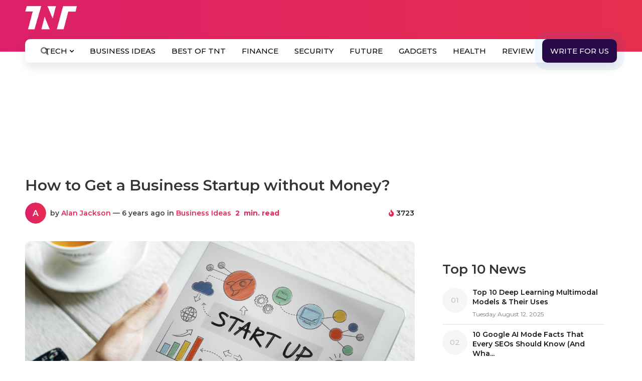

--- FILE ---
content_type: text/html; charset=UTF-8
request_url: https://www.the-next-tech.com/business/how-to-get-a-business-startup-without-money/
body_size: 35868
content:
<!DOCTYPE html>
<html lang="en-US" xmlns:og="http://opengraphprotocol.org/schema/" xmlns:fb="http://www.facebook.com/2008/fbml" prefix="og: https://ogp.me/ns#">
   <head>
      <div class="onloadDiv" id="loadid" style="display: block;">
         <!-- <h2 style="margin-top: 200px;" align="center"> Loading ...</h2> -->
         <span class="table-d">
         <span class="cell-d">
               <!-- <span class="x-l"><img src="https://www.the-next-tech.com/wp-content/themes/colormag/images/tnt-loader.svg" alt="loader TNT"></span>
               <h2>Loading Content...</h2> -->
               <!-- <img src="https://www.the-next-tech.com/wp-content/themes/colormag/images/logo_02.png" class="logo-loader" alt="logo"> -->
               <lottie-player src="https://www.the-next-tech.com/wp-content/themes/colormag/css/lf30_editor_kcgmkgol.json" background="transparent" speed="1" style="width: 450px; height: 450px; margin:0 auto" loop autoplay></lottie-player>
               <script src="https://unpkg.com/@lottiefiles/lottie-player@latest/dist/lottie-player.js"></script> 
            </span>
         </span>
      </div>
      <style type="text/css">
         .onloadDiv {position: fixed; z-index: 99999999; top: 0; right: 0; bottom: 0; left: 0; display: block; background: #ffffff; }
         .table-d {display: flex; width: 100%; height: 100%;  justify-content: center;align-items: center; }
         .cell-d img.logo-loader{ margin-bottom:-150px }
         .cell-d {  vertical-align: middle; text-align: center; padding: 20px; }
         .onloadDiv h2 {display: block; font-size: 21px; padding-top: 31px; line-height: normal; font-weight: 500; color: #C7220A; text-transform: uppercase; }
         .x-l {display: block; width: 100%;  }
         .x-l img {width: 150px; display: block; margin: auto; }
         .onloadDiv h2 span {
         display: block;
         }
     </style>
      <!-- Global site tag (gtag.js) - Google Analytics -->
      <script async src="https://www.googletagmanager.com/gtag/js?id=UA-134625216-1"></script>
      <script>
         window.dataLayer = window.dataLayer || [];
         function gtag(){dataLayer.push(arguments);}
         gtag('js', new Date());
         
         gtag('config', 'UA-134625216-1');
      </script>

      
      <meta charset="UTF-8"/>
      <meta name="viewport" content="width=device-width, initial-scale=1">
      <meta name="title" content=" How to Get a Business Startup without Money?"/>
      <link rel="profile" href="https://gmpg.org/xfn/11"/>
      <link rel="shortcut icon" href="https://www.the-next-tech.com/wp-content/themes/colormag/images/favicon.ico" type="image/x-icon">
      <link rel="pingback" href="https://www.the-next-tech.com/xmlrpc.php"/>
      <link rel="stylesheet" href="https://stackpath.bootstrapcdn.com/font-awesome/4.7.0/css/font-awesome.min.css" integrity="sha384-wvfXpqpZZVQGK6TAh5PVlGOfQNHSoD2xbE+QkPxCAFlNEevoEH3Sl0sibVcOQVnN" crossorigin="anonymous">
      
      <script type='application/ld+json'>
         {
         "@context": "https://schema.org",
         "@type": "Organization",
         "url": "https://www.the-next-tech.com/",
         "logo": "https://www.the-next-tech.com/wp-content/themes/colormag/images/logo_02.png",
         "sameAs" : [ "https://twitter.com/TheNextTech2018",
         "https://www.facebook.com/TheNextTech2018",
         "https://www.linkedin.com/company/the-next-tech"],
         "contactPoint" : [
         { "@type" : "ContactPoint",
         "telephone" : "+91-998-2-716-291",
         "contactType" : "sales"
         } ]
         }
      </script>	
      <!-- Facebook Pixel Code -->
      <script>
         !function(f,b,e,v,n,t,s)
         {if(f.fbq)return;n=f.fbq=function(){n.callMethod?
         n.callMethod.apply(n,arguments):n.queue.push(arguments)};
         if(!f._fbq)f._fbq=n;n.push=n;n.loaded=!0;n.version='2.0';
         n.queue=[];t=b.createElement(e);t.async=!0;
         t.src=v;s=b.getElementsByTagName(e)[0];
         s.parentNode.insertBefore(t,s)}(window, document,'script',
         'https://connect.facebook.net/en_US/fbevents.js');
         fbq('init', '2302189530045127');
         fbq('track', 'PageView');
      </script>
      <noscript><img height="1" width="1" style="display:none" src="https://www.facebook.com/tr?id=2302189530045127&ev=PageView&noscript=1" /></noscript>
<!-- Global site tag (gtag.js) - Google Ads: 395957805 -->
<script async src="https://www.googletagmanager.com/gtag/js?id=AW-395957805"></script>
<script>
window.dataLayer = window.dataLayer || [];
function gtag(){dataLayer.push(arguments);}
gtag('js', new Date());
gtag('config', 'AW-395957805');
</script> 
	   <script async src="https://pagead2.googlesyndication.com/pagead/js/adsbygoogle.js?client=ca-pub-9864771813712812"
     crossorigin="anonymous"></script>
      
<!-- Search Engine Optimization by Rank Math PRO - https://s.rankmath.com/home -->
<title>How To Get A Business Startup Without Money?</title>
<meta name="description" content="Free money  to begin your company. Can anything be better? Though small business owners dream of getting grants to finance their own startup, these grants are neither abundant nor simple to get. Nevertheless, organizations or individuals that understand where to find them, and how to apply to them efficiently, are more likely to have success."/>
<meta name="robots" content="follow, index, max-snippet:-1, max-video-preview:-1, max-image-preview:large"/>
<link rel="canonical" href="https://www.the-next-tech.com/business/how-to-get-a-business-startup-without-money/" />
<meta property="og:locale" content="en_US" />
<meta property="og:type" content="article" />
<meta property="og:title" content="How To Get A Business Startup Without Money?" />
<meta property="og:description" content="Free money  to begin your company. Can anything be better? Though small business owners dream of getting grants to finance their own startup, these grants are neither abundant nor simple to get. Nevertheless, organizations or individuals that understand where to find them, and how to apply to them efficiently, are more likely to have success." />
<meta property="og:url" content="https://www.the-next-tech.com/business/how-to-get-a-business-startup-without-money/" />
<meta property="og:site_name" content="The Next Tech" />
<meta property="article:publisher" content="https://www.facebook.com/TheNextTech2018" />
<meta property="article:section" content="Business Ideas" />
<meta property="og:updated_time" content="2019-10-09T11:52:36+05:30" />
<meta property="og:image" content="https://s3.amazonaws.com/static.the-next-tech.com/wp-content/uploads/2019/10/19183833/small-business.jpg" />
<meta property="og:image:secure_url" content="https://s3.amazonaws.com/static.the-next-tech.com/wp-content/uploads/2019/10/19183833/small-business.jpg" />
<meta property="og:image:width" content="1244" />
<meta property="og:image:height" content="530" />
<meta property="og:image:alt" content="small business" />
<meta property="og:image:type" content="image/jpeg" />
<meta property="article:published_time" content="2019-10-07T15:23:57+05:30" />
<meta property="article:modified_time" content="2019-10-09T11:52:36+05:30" />
<meta name="twitter:card" content="summary_large_image" />
<meta name="twitter:title" content="How To Get A Business Startup Without Money?" />
<meta name="twitter:description" content="Free money  to begin your company. Can anything be better? Though small business owners dream of getting grants to finance their own startup, these grants are neither abundant nor simple to get. Nevertheless, organizations or individuals that understand where to find them, and how to apply to them efficiently, are more likely to have success." />
<meta name="twitter:site" content="@TheNextTech2018" />
<meta name="twitter:creator" content="@TheNextTech2018" />
<meta name="twitter:image" content="https://s3.amazonaws.com/static.the-next-tech.com/wp-content/uploads/2019/10/19183833/small-business.jpg" />
<meta name="twitter:label1" content="Written by" />
<meta name="twitter:data1" content="Alan Jackson" />
<meta name="twitter:label2" content="Time to read" />
<meta name="twitter:data2" content="2 minutes" />
<script type="application/ld+json" class="rank-math-schema-pro">{"@context":"https://schema.org","@graph":[{"@type":"Organization","@id":"https://www.the-next-tech.com/#organization","name":"The Next Tech","url":"https://www.the-next-tech.com","email":"info@the-next-tech.com","logo":{"@type":"ImageObject","@id":"https://www.the-next-tech.com/#logo","url":"https://www.the-next-tech.com/wp-content/uploads/2020/07/tnt_logo-3.png","caption":"The Next Tech","inLanguage":"en-US","width":"80","height":"80"}},{"@type":"WebSite","@id":"https://www.the-next-tech.com/#website","url":"https://www.the-next-tech.com","name":"The Next Tech","publisher":{"@id":"https://www.the-next-tech.com/#organization"},"inLanguage":"en-US"},{"@type":"ImageObject","@id":"https://s3.amazonaws.com/static.the-next-tech.com/wp-content/uploads/2019/10/19183833/small-business.jpg","url":"https://s3.amazonaws.com/static.the-next-tech.com/wp-content/uploads/2019/10/19183833/small-business.jpg","width":"1244","height":"530","caption":"small business","inLanguage":"en-US"},{"@type":"WebPage","@id":"https://www.the-next-tech.com/business/how-to-get-a-business-startup-without-money/#webpage","url":"https://www.the-next-tech.com/business/how-to-get-a-business-startup-without-money/","name":"How To Get A Business Startup Without Money?","datePublished":"2019-10-07T15:23:57+05:30","dateModified":"2019-10-09T11:52:36+05:30","isPartOf":{"@id":"https://www.the-next-tech.com/#website"},"primaryImageOfPage":{"@id":"https://s3.amazonaws.com/static.the-next-tech.com/wp-content/uploads/2019/10/19183833/small-business.jpg"},"inLanguage":"en-US"},{"@type":"Person","@id":"https://www.the-next-tech.com/author/alan-jackson/","name":"Alan Jackson","url":"https://www.the-next-tech.com/author/alan-jackson/","image":{"@type":"ImageObject","@id":"https://s3.amazonaws.com/static.the-next-tech.com/wp-content/uploads/2019/02/19194749/tnt_logo-3.png","url":"https://s3.amazonaws.com/static.the-next-tech.com/wp-content/uploads/2019/02/19194749/tnt_logo-3.png","caption":"Alan Jackson","inLanguage":"en-US"},"sameAs":["https://www.the-next-tech.com"],"worksFor":{"@id":"https://www.the-next-tech.com/#organization"}},{"@type":"BlogPosting","headline":"How To Get A Business Startup Without Money?","datePublished":"2019-10-07T15:23:57+05:30","dateModified":"2019-10-09T11:52:36+05:30","author":{"@id":"https://www.the-next-tech.com/author/alan-jackson/"},"publisher":{"@id":"https://www.the-next-tech.com/#organization"},"description":"Free money\u00a0 to begin your company. Can anything be better? Though small business owners dream of getting grants to finance their own startup, these grants are neither abundant nor simple to get. Nevertheless, organizations or individuals that understand where to find them, and how to apply to them efficiently, are more likely to have success.","name":"How To Get A Business Startup Without Money?","@id":"https://www.the-next-tech.com/business/how-to-get-a-business-startup-without-money/#richSnippet","isPartOf":{"@id":"https://www.the-next-tech.com/business/how-to-get-a-business-startup-without-money/#webpage"},"image":{"@id":"https://s3.amazonaws.com/static.the-next-tech.com/wp-content/uploads/2019/10/19183833/small-business.jpg"},"inLanguage":"en-US","mainEntityOfPage":{"@id":"https://www.the-next-tech.com/business/how-to-get-a-business-startup-without-money/#webpage"}}]}</script>
<!-- /Rank Math WordPress SEO plugin -->

<link rel='dns-prefetch' href='//www.google.com' />
<link rel='dns-prefetch' href='//ajax.googleapis.com' />
<link rel='dns-prefetch' href='//use.fontawesome.com' />
<link rel='dns-prefetch' href='//fonts.googleapis.com' />
<link rel="alternate" type="application/rss+xml" title="The Next Tech &raquo; Feed" href="https://www.the-next-tech.com/feed/" />
<link rel="alternate" type="application/rss+xml" title="The Next Tech &raquo; Comments Feed" href="https://www.the-next-tech.com/comments/feed/" />
<link rel="alternate" type="application/rss+xml" title="The Next Tech &raquo; How to Get a Business Startup without Money? Comments Feed" href="https://www.the-next-tech.com/business/how-to-get-a-business-startup-without-money/feed/" />
<link rel="alternate" type="application/rss+xml" title="The Next Tech &raquo; Stories Feed" href="https://www.the-next-tech.com/web-stories/feed/"><meta property="fb:admins" content="YOUR USER ID"/><meta property="og:title" content="How to Get a Business Startup without Money?"/><meta property="og:type" content="article"/><meta property="og:url" content="https://www.the-next-tech.com/business/how-to-get-a-business-startup-without-money/"/><meta property="og:site_name" content="TheNextTech"/><meta property="og:image" content="https://s3.amazonaws.com/static.the-next-tech.com/wp-content/uploads/2019/10/19183833/small-business.jpg"/>
<style type="text/css">
img.wp-smiley,
img.emoji {
	display: inline !important;
	border: none !important;
	box-shadow: none !important;
	height: 1em !important;
	width: 1em !important;
	margin: 0 .07em !important;
	vertical-align: -0.1em !important;
	background: none !important;
	padding: 0 !important;
}
</style>
	<link rel='stylesheet' id='scap.flashblock-css'  href='https://www.the-next-tech.com/wp-content/plugins/compact-wp-audio-player/css/flashblock.css?ver=5.8.2' type='text/css' media='all' />
<link rel='stylesheet' id='scap.player-css'  href='https://www.the-next-tech.com/wp-content/plugins/compact-wp-audio-player/css/player.css?ver=5.8.2' type='text/css' media='all' />
<link rel='stylesheet' id='structured-content-frontend-css'  href='https://www.the-next-tech.com/wp-content/plugins/structured-content/dist/blocks.style.build.css?ver=1.4.6' type='text/css' media='all' />
<link rel='stylesheet' id='wp-block-library-css'  href='https://www.the-next-tech.com/wp-includes/css/dist/block-library/style.min.css?ver=5.8.2' type='text/css' media='all' />
<link rel='stylesheet' id='contact-form-7-css'  href='https://www.the-next-tech.com/wp-content/plugins/contact-form-7/includes/css/styles.css?ver=5.5.3' type='text/css' media='all' />
<link rel='stylesheet' id='dashicons-css'  href='https://www.the-next-tech.com/wp-includes/css/dashicons.min.css?ver=5.8.2' type='text/css' media='all' />
<link rel='stylesheet' id='post-views-counter-frontend-css'  href='https://www.the-next-tech.com/wp-content/plugins/post-views-counter/css/frontend.min.css?ver=1.4.4' type='text/css' media='all' />
<link rel='stylesheet' id='estilo-css'  href='https://www.the-next-tech.com/wp-content/plugins/simple-code-highlighter/estilo.css?ver=5.8.2' type='text/css' media='all' />
<link rel='stylesheet' id='wpmm_fontawesome_css-css'  href='https://www.the-next-tech.com/wp-content/plugins/wp-megamenu/assets/font-awesome-4.7.0/css/font-awesome.min.css?ver=4.7.0' type='text/css' media='all' />
<link rel='stylesheet' id='wpmm_icofont_css-css'  href='https://www.the-next-tech.com/wp-content/plugins/wp-megamenu/assets/icofont/icofont.min.css?ver=1.0.1' type='text/css' media='all' />
<link rel='stylesheet' id='wpmm_css-css'  href='https://www.the-next-tech.com/wp-content/plugins/wp-megamenu/assets/css/wpmm.css?ver=1.4.2' type='text/css' media='all' />
<link rel='stylesheet' id='wp_megamenu_generated_css-css'  href='https://www.the-next-tech.com/wp-content/uploads/wp-megamenu/wp-megamenu.css?ver=1.4.2' type='text/css' media='all' />
<link rel='stylesheet' id='featuresbox_css-css'  href='https://www.the-next-tech.com/wp-content/plugins/wp-megamenu/addons/wpmm-featuresbox/wpmm-featuresbox.css?ver=1' type='text/css' media='all' />
<link rel='stylesheet' id='postgrid_css-css'  href='https://www.the-next-tech.com/wp-content/plugins/wp-megamenu/addons/wpmm-gridpost/wpmm-gridpost.css?ver=1' type='text/css' media='all' />
<link rel='stylesheet' id='ppress-frontend-css'  href='https://www.the-next-tech.com/wp-content/plugins/wp-user-avatar/assets/css/frontend.min.css?ver=4.15.2' type='text/css' media='all' />
<link rel='stylesheet' id='ppress-flatpickr-css'  href='https://www.the-next-tech.com/wp-content/plugins/wp-user-avatar/assets/flatpickr/flatpickr.min.css?ver=4.15.2' type='text/css' media='all' />
<link rel='stylesheet' id='ppress-select2-css'  href='https://www.the-next-tech.com/wp-content/plugins/wp-user-avatar/assets/select2/select2.min.css?ver=5.8.2' type='text/css' media='all' />
<link rel='stylesheet' id='wpcf7-redirect-script-frontend-css'  href='https://www.the-next-tech.com/wp-content/plugins/wpcf7-redirect/build/css/wpcf7-redirect-frontend.min.css?ver=5.8.2' type='text/css' media='all' />
<link rel='stylesheet' id='wpdiscuz-frontend-css-css'  href='https://www.the-next-tech.com/wp-content/plugins/wpdiscuz/themes/default/style.css?ver=7.3.9' type='text/css' media='all' />
<style id='wpdiscuz-frontend-css-inline-css' type='text/css'>
 #wpdcom .wpd-blog-administrator .wpd-comment-label{color:#ffffff;background-color:#00B38F;border:none}#wpdcom .wpd-blog-administrator .wpd-comment-author, #wpdcom .wpd-blog-administrator .wpd-comment-author a{color:#00B38F}#wpdcom.wpd-layout-1 .wpd-comment .wpd-blog-administrator .wpd-avatar img{border-color:#00B38F}#wpdcom.wpd-layout-2 .wpd-comment.wpd-reply .wpd-comment-wrap.wpd-blog-administrator{border-left:3px solid #00B38F}#wpdcom.wpd-layout-2 .wpd-comment .wpd-blog-administrator .wpd-avatar img{border-bottom-color:#00B38F}#wpdcom.wpd-layout-3 .wpd-blog-administrator .wpd-comment-subheader{border-top:1px dashed #00B38F}#wpdcom.wpd-layout-3 .wpd-reply .wpd-blog-administrator .wpd-comment-right{border-left:1px solid #00B38F}#wpdcom .wpd-blog-author .wpd-comment-label{color:#ffffff;background-color:#00B38F;border:none}#wpdcom .wpd-blog-author .wpd-comment-author, #wpdcom .wpd-blog-author .wpd-comment-author a{color:#00B38F}#wpdcom.wpd-layout-1 .wpd-comment .wpd-blog-author .wpd-avatar img{border-color:#00B38F}#wpdcom.wpd-layout-2 .wpd-comment .wpd-blog-author .wpd-avatar img{border-bottom-color:#00B38F}#wpdcom.wpd-layout-3 .wpd-blog-author .wpd-comment-subheader{border-top:1px dashed #00B38F}#wpdcom.wpd-layout-3 .wpd-reply .wpd-blog-author .wpd-comment-right{border-left:1px solid #00B38F}#wpdcom .wpd-blog-contributor .wpd-comment-label{color:#ffffff;background-color:#00B38F;border:none}#wpdcom .wpd-blog-contributor .wpd-comment-author, #wpdcom .wpd-blog-contributor .wpd-comment-author a{color:#00B38F}#wpdcom.wpd-layout-1 .wpd-comment .wpd-blog-contributor .wpd-avatar img{border-color:#00B38F}#wpdcom.wpd-layout-2 .wpd-comment .wpd-blog-contributor .wpd-avatar img{border-bottom-color:#00B38F}#wpdcom.wpd-layout-3 .wpd-blog-contributor .wpd-comment-subheader{border-top:1px dashed #00B38F}#wpdcom.wpd-layout-3 .wpd-reply .wpd-blog-contributor .wpd-comment-right{border-left:1px solid #00B38F}#wpdcom .wpd-blog-editor .wpd-comment-label{color:#ffffff;background-color:#00B38F;border:none}#wpdcom .wpd-blog-editor .wpd-comment-author, #wpdcom .wpd-blog-editor .wpd-comment-author a{color:#00B38F}#wpdcom.wpd-layout-1 .wpd-comment .wpd-blog-editor .wpd-avatar img{border-color:#00B38F}#wpdcom.wpd-layout-2 .wpd-comment.wpd-reply .wpd-comment-wrap.wpd-blog-editor{border-left:3px solid #00B38F}#wpdcom.wpd-layout-2 .wpd-comment .wpd-blog-editor .wpd-avatar img{border-bottom-color:#00B38F}#wpdcom.wpd-layout-3 .wpd-blog-editor .wpd-comment-subheader{border-top:1px dashed #00B38F}#wpdcom.wpd-layout-3 .wpd-reply .wpd-blog-editor .wpd-comment-right{border-left:1px solid #00B38F}#wpdcom .wpd-blog-subscriber .wpd-comment-label{color:#ffffff;background-color:#00B38F;border:none}#wpdcom .wpd-blog-subscriber .wpd-comment-author, #wpdcom .wpd-blog-subscriber .wpd-comment-author a{color:#00B38F}#wpdcom.wpd-layout-2 .wpd-comment .wpd-blog-subscriber .wpd-avatar img{border-bottom-color:#00B38F}#wpdcom.wpd-layout-3 .wpd-blog-subscriber .wpd-comment-subheader{border-top:1px dashed #00B38F}#wpdcom .wpd-blog-customer .wpd-comment-label{color:#ffffff;background-color:#00B38F;border:none}#wpdcom .wpd-blog-customer .wpd-comment-author, #wpdcom .wpd-blog-customer .wpd-comment-author a{color:#00B38F}#wpdcom.wpd-layout-1 .wpd-comment .wpd-blog-customer .wpd-avatar img{border-color:#00B38F}#wpdcom.wpd-layout-2 .wpd-comment .wpd-blog-customer .wpd-avatar img{border-bottom-color:#00B38F}#wpdcom.wpd-layout-3 .wpd-blog-customer .wpd-comment-subheader{border-top:1px dashed #00B38F}#wpdcom.wpd-layout-3 .wpd-reply .wpd-blog-customer .wpd-comment-right{border-left:1px solid #00B38F}#wpdcom .wpd-blog-shop_manager .wpd-comment-label{color:#ffffff;background-color:#00B38F;border:none}#wpdcom .wpd-blog-shop_manager .wpd-comment-author, #wpdcom .wpd-blog-shop_manager .wpd-comment-author a{color:#00B38F}#wpdcom.wpd-layout-1 .wpd-comment .wpd-blog-shop_manager .wpd-avatar img{border-color:#00B38F}#wpdcom.wpd-layout-2 .wpd-comment .wpd-blog-shop_manager .wpd-avatar img{border-bottom-color:#00B38F}#wpdcom.wpd-layout-3 .wpd-blog-shop_manager .wpd-comment-subheader{border-top:1px dashed #00B38F}#wpdcom.wpd-layout-3 .wpd-reply .wpd-blog-shop_manager .wpd-comment-right{border-left:1px solid #00B38F}#wpdcom .wpd-blog-manage_schema_options .wpd-comment-label{color:#ffffff;background-color:#00B38F;border:none}#wpdcom .wpd-blog-manage_schema_options .wpd-comment-author, #wpdcom .wpd-blog-manage_schema_options .wpd-comment-author a{color:#00B38F}#wpdcom.wpd-layout-1 .wpd-comment .wpd-blog-manage_schema_options .wpd-avatar img{border-color:#00B38F}#wpdcom.wpd-layout-2 .wpd-comment .wpd-blog-manage_schema_options .wpd-avatar img{border-bottom-color:#00B38F}#wpdcom.wpd-layout-3 .wpd-blog-manage_schema_options .wpd-comment-subheader{border-top:1px dashed #00B38F}#wpdcom.wpd-layout-3 .wpd-reply .wpd-blog-manage_schema_options .wpd-comment-right{border-left:1px solid #00B38F}#wpdcom .wpd-blog-post_author .wpd-comment-label{color:#ffffff;background-color:#00B38F;border:none}#wpdcom .wpd-blog-post_author .wpd-comment-author, #wpdcom .wpd-blog-post_author .wpd-comment-author a{color:#00B38F}#wpdcom .wpd-blog-post_author .wpd-avatar img{border-color:#00B38F}#wpdcom.wpd-layout-1 .wpd-comment .wpd-blog-post_author .wpd-avatar img{border-color:#00B38F}#wpdcom.wpd-layout-2 .wpd-comment.wpd-reply .wpd-comment-wrap.wpd-blog-post_author{border-left:3px solid #00B38F}#wpdcom.wpd-layout-2 .wpd-comment .wpd-blog-post_author .wpd-avatar img{border-bottom-color:#00B38F}#wpdcom.wpd-layout-3 .wpd-blog-post_author .wpd-comment-subheader{border-top:1px dashed #00B38F}#wpdcom.wpd-layout-3 .wpd-reply .wpd-blog-post_author .wpd-comment-right{border-left:1px solid #00B38F}#wpdcom .wpd-blog-guest .wpd-comment-label{color:#ffffff;background-color:#00B38F;border:none}#wpdcom .wpd-blog-guest .wpd-comment-author, #wpdcom .wpd-blog-guest .wpd-comment-author a{color:#00B38F}#wpdcom.wpd-layout-3 .wpd-blog-guest .wpd-comment-subheader{border-top:1px dashed #00B38F}#comments, #respond, .comments-area, #wpdcom{}#wpdcom .ql-editor > *{color:#777777}#wpdcom .ql-editor::before{}#wpdcom .ql-toolbar{border:1px solid #DDDDDD;border-top:none}#wpdcom .ql-container{border:1px solid #DDDDDD;border-bottom:none}#wpdcom .wpd-form-row .wpdiscuz-item input[type="text"], #wpdcom .wpd-form-row .wpdiscuz-item input[type="email"], #wpdcom .wpd-form-row .wpdiscuz-item input[type="url"], #wpdcom .wpd-form-row .wpdiscuz-item input[type="color"], #wpdcom .wpd-form-row .wpdiscuz-item input[type="date"], #wpdcom .wpd-form-row .wpdiscuz-item input[type="datetime"], #wpdcom .wpd-form-row .wpdiscuz-item input[type="datetime-local"], #wpdcom .wpd-form-row .wpdiscuz-item input[type="month"], #wpdcom .wpd-form-row .wpdiscuz-item input[type="number"], #wpdcom .wpd-form-row .wpdiscuz-item input[type="time"], #wpdcom textarea, #wpdcom select{border:1px solid #DDDDDD;color:#777777}#wpdcom .wpd-form-row .wpdiscuz-item textarea{border:1px solid #DDDDDD}#wpdcom input::placeholder, #wpdcom textarea::placeholder, #wpdcom input::-moz-placeholder, #wpdcom textarea::-webkit-input-placeholder{}#wpdcom .wpd-comment-text{color:#777777}#wpdcom .wpd-thread-head .wpd-thread-info{border-bottom:2px solid #00B38F}#wpdcom .wpd-thread-head .wpd-thread-info.wpd-reviews-tab svg{fill:#00B38F}#wpdcom .wpd-thread-head .wpdiscuz-user-settings{border-bottom:2px solid #00B38F}#wpdcom .wpd-thread-head .wpdiscuz-user-settings:hover{color:#00B38F}#wpdcom .wpd-comment .wpd-follow-link:hover{color:#00B38F}#wpdcom .wpd-comment-status .wpd-sticky{color:#00B38F}#wpdcom .wpd-thread-filter .wpdf-active{color:#00B38F;border-bottom-color:#00B38F}#wpdcom .wpd-comment-info-bar{border:1px dashed #33c3a6;background:#e6f8f4}#wpdcom .wpd-comment-info-bar .wpd-current-view i{color:#00B38F}#wpdcom .wpd-filter-view-all:hover{background:#00B38F}#wpdcom .wpdiscuz-item .wpdiscuz-rating > label{color:#DDDDDD}#wpdcom .wpdiscuz-item .wpdiscuz-rating:not(:checked) > label:hover, .wpdiscuz-rating:not(:checked) > label:hover ~ label{}#wpdcom .wpdiscuz-item .wpdiscuz-rating > input ~ label:hover, #wpdcom .wpdiscuz-item .wpdiscuz-rating > input:not(:checked) ~ label:hover ~ label, #wpdcom .wpdiscuz-item .wpdiscuz-rating > input:not(:checked) ~ label:hover ~ label{color:#FFED85}#wpdcom .wpdiscuz-item .wpdiscuz-rating > input:checked ~ label:hover, #wpdcom .wpdiscuz-item .wpdiscuz-rating > input:checked ~ label:hover, #wpdcom .wpdiscuz-item .wpdiscuz-rating > label:hover ~ input:checked ~ label, #wpdcom .wpdiscuz-item .wpdiscuz-rating > input:checked + label:hover ~ label, #wpdcom .wpdiscuz-item .wpdiscuz-rating > input:checked ~ label:hover ~ label, .wpd-custom-field .wcf-active-star, #wpdcom .wpdiscuz-item .wpdiscuz-rating > input:checked ~ label{color:#FFD700}#wpd-post-rating .wpd-rating-wrap .wpd-rating-stars svg .wpd-star{fill:#DDDDDD}#wpd-post-rating .wpd-rating-wrap .wpd-rating-stars svg .wpd-active{fill:#FFD700}#wpd-post-rating .wpd-rating-wrap .wpd-rate-starts svg .wpd-star{fill:#DDDDDD}#wpd-post-rating .wpd-rating-wrap .wpd-rate-starts:hover svg .wpd-star{fill:#FFED85}#wpd-post-rating.wpd-not-rated .wpd-rating-wrap .wpd-rate-starts svg:hover ~ svg .wpd-star{fill:#DDDDDD}.wpdiscuz-post-rating-wrap .wpd-rating .wpd-rating-wrap .wpd-rating-stars svg .wpd-star{fill:#DDDDDD}.wpdiscuz-post-rating-wrap .wpd-rating .wpd-rating-wrap .wpd-rating-stars svg .wpd-active{fill:#FFD700}#wpdcom .wpd-comment .wpd-follow-active{color:#ff7a00}#wpdcom .page-numbers{color:#555;border:#555 1px solid}#wpdcom span.current{background:#555}#wpdcom.wpd-layout-1 .wpd-new-loaded-comment > .wpd-comment-wrap > .wpd-comment-right{background:#FFFAD6}#wpdcom.wpd-layout-2 .wpd-new-loaded-comment.wpd-comment > .wpd-comment-wrap > .wpd-comment-right{background:#FFFAD6}#wpdcom.wpd-layout-2 .wpd-new-loaded-comment.wpd-comment.wpd-reply > .wpd-comment-wrap > .wpd-comment-right{background:transparent}#wpdcom.wpd-layout-2 .wpd-new-loaded-comment.wpd-comment.wpd-reply > .wpd-comment-wrap{background:#FFFAD6}#wpdcom.wpd-layout-3 .wpd-new-loaded-comment.wpd-comment > .wpd-comment-wrap > .wpd-comment-right{background:#FFFAD6}#wpdcom .wpd-follow:hover i, #wpdcom .wpd-unfollow:hover i, #wpdcom .wpd-comment .wpd-follow-active:hover i{color:#00B38F}#wpdcom .wpdiscuz-readmore{cursor:pointer;color:#00B38F}.wpd-custom-field .wcf-pasiv-star, #wpcomm .wpdiscuz-item .wpdiscuz-rating > label{color:#DDDDDD}.wpd-wrapper .wpd-list-item.wpd-active{border-top:3px solid #00B38F}#wpdcom.wpd-layout-2 .wpd-comment.wpd-reply.wpd-unapproved-comment .wpd-comment-wrap{border-left:3px solid #FFFAD6}#wpdcom.wpd-layout-3 .wpd-comment.wpd-reply.wpd-unapproved-comment .wpd-comment-right{border-left:1px solid #FFFAD6}#wpdcom .wpd-prim-button{background-color:#555555;color:#FFFFFF}#wpdcom .wpd_label__check i.wpdicon-on{color:#555555;border:1px solid #aaaaaa}#wpd-bubble-wrapper #wpd-bubble-all-comments-count{color:#1DB99A}#wpd-bubble-wrapper > div{background-color:#1DB99A}#wpd-bubble-wrapper > #wpd-bubble #wpd-bubble-add-message{background-color:#1DB99A}#wpd-bubble-wrapper > #wpd-bubble #wpd-bubble-add-message::before{border-left-color:#1DB99A;border-right-color:#1DB99A}#wpd-bubble-wrapper.wpd-right-corner > #wpd-bubble #wpd-bubble-add-message::before{border-left-color:#1DB99A;border-right-color:#1DB99A}.wpd-inline-icon-wrapper path.wpd-inline-icon-first{fill:#1DB99A}.wpd-inline-icon-count{background-color:#1DB99A}.wpd-inline-icon-count::before{border-right-color:#1DB99A}.wpd-inline-form-wrapper::before{border-bottom-color:#1DB99A}.wpd-inline-form-question{background-color:#1DB99A}.wpd-inline-form{background-color:#1DB99A}.wpd-last-inline-comments-wrapper{border-color:#1DB99A}.wpd-last-inline-comments-wrapper::before{border-bottom-color:#1DB99A}.wpd-last-inline-comments-wrapper .wpd-view-all-inline-comments{background:#1DB99A}.wpd-last-inline-comments-wrapper .wpd-view-all-inline-comments:hover,.wpd-last-inline-comments-wrapper .wpd-view-all-inline-comments:active,.wpd-last-inline-comments-wrapper .wpd-view-all-inline-comments:focus{background-color:#1DB99A}#wpdcom .ql-snow .ql-tooltip[data-mode="link"]::before{content:"Enter link:"}#wpdcom .ql-snow .ql-tooltip.ql-editing a.ql-action::after{content:"Save"}.comments-area{width:auto}
</style>
<link rel='stylesheet' id='wpdiscuz-fa-css'  href='https://www.the-next-tech.com/wp-content/plugins/wpdiscuz/assets/third-party/font-awesome-5.13.0/css/fa.min.css?ver=7.3.9' type='text/css' media='all' />
<link rel='stylesheet' id='wpdiscuz-combo-css-css'  href='https://www.the-next-tech.com/wp-content/plugins/wpdiscuz/assets/css/wpdiscuz-combo.min.css?ver=5.8.2' type='text/css' media='all' />
<link rel='stylesheet' id='ez-icomoon-css'  href='https://www.the-next-tech.com/wp-content/plugins/easy-table-of-contents/vendor/icomoon/style.min.css?ver=2.0.17' type='text/css' media='all' />
<link rel='stylesheet' id='ez-toc-css'  href='https://www.the-next-tech.com/wp-content/plugins/easy-table-of-contents/assets/css/screen.min.css?ver=2.0.17' type='text/css' media='all' />
<style id='ez-toc-inline-css' type='text/css'>
div#ez-toc-container p.ez-toc-title {font-size: 120%;}div#ez-toc-container p.ez-toc-title {font-weight: 600;}div#ez-toc-container ul li {font-size: 16px;}div#ez-toc-container {width: 100%;}
</style>
<link rel='stylesheet' id='wpb-pcf-sweetalert2-css'  href='https://www.the-next-tech.com/wp-content/plugins/wpb-popup-for-contact-form-7/assets/css/sweetalert2.min.css?ver=11.4.8' type='text/css' media='all' />
<link rel='stylesheet' id='wpb-pcf-styles-css'  href='https://www.the-next-tech.com/wp-content/plugins/wpb-popup-for-contact-form-7/assets/css/frontend.css?ver=1.0' type='text/css' media='all' />
<style id='wpb-pcf-styles-inline-css' type='text/css'>

		.wpb-pcf-btn-default,
		.wpb-pcf-form-style-true input[type=submit],
		.wpb-pcf-form-style-true input[type=button],
		.wpb-pcf-form-style-true input[type=submit],
		.wpb-pcf-form-style-true input[type=button]{
			color: #ffffff!important;
			background: #dc206a!important;
		}
		.wpb-pcf-btn-default:hover, .wpb-pcf-btn-default:focus,
		.wpb-pcf-form-style-true input[type=submit]:hover, .wpb-pcf-form-style-true input[type=submit]:focus,
		.wpb-pcf-form-style-true input[type=button]:hover, .wpb-pcf-form-style-true input[type=button]:focus,
		.wpb-pcf-form-style-true input[type=submit]:hover,
		.wpb-pcf-form-style-true input[type=button]:hover,
		.wpb-pcf-form-style-true input[type=submit]:focus,
		.wpb-pcf-form-style-true input[type=button]:focus {
			color: #dc206a!important;
			background: #ffffff!important;
		}
</style>
<link rel='stylesheet' id='colormag_style-css'  href='https://www.the-next-tech.com/wp-content/themes/colormag/style.css?ver=5.8.2' type='text/css' media='all' />
<link rel='stylesheet' id='bootstrap-min-style-css'  href='https://www.the-next-tech.com/wp-content/themes/colormag/css/bootstrap.min.css?ver=5.8.2' type='text/css' media='screen' />
<link rel='stylesheet' id='theme-style-css'  href='https://www.the-next-tech.com/wp-content/themes/colormag/css/theme-style.css?ver=5.8.2' type='text/css' media='screen' />
<link rel='stylesheet' id='custom-style-css'  href='https://www.the-next-tech.com/wp-content/themes/colormag/css/custom-style.css?ver=2.4' type='text/css' media='screen' />
<link rel='stylesheet' id='media-style-css'  href='https://www.the-next-tech.com/wp-content/themes/colormag/css/media.css?ver=5.8.2' type='text/css' media='screen' />
<link rel='stylesheet' id='all-style-css'  href='https://use.fontawesome.com/releases/v5.0.8/css/all.css?ver=5.8.2' type='text/css' media='screen' />
<link rel='stylesheet' id='montserrat-font-css'  href='https://fonts.googleapis.com/css?family=Montserrat%3A300%2C400%2C500%2C600%2C700&#038;ver=5.8.2' type='text/css' media='screen' />
<link rel='stylesheet' id='poppins-css'  href='//fonts.googleapis.com/css?family=Poppins%3A100%2C100italic%2C200%2C200italic%2C300%2C300italic%2Cregular%2Citalic%2C500%2C500italic%2C600%2C600italic%2C700%2C700italic%2C800%2C800italic%2C900%2C900italic&#038;ver=1.4.2' type='text/css' media='all' />
<link rel='stylesheet' id='oswald-css'  href='//fonts.googleapis.com/css?family=Oswald%3A200%2C300%2Cregular%2C500%2C600%2C700&#038;ver=1.4.2' type='text/css' media='all' />
<script type='text/javascript' src='https://www.the-next-tech.com/wp-content/plugins/compact-wp-audio-player/js/soundmanager2-nodebug-jsmin.js?ver=5.8.2' id='scap.soundmanager2-js'></script>
<script type='text/javascript' src='https://ajax.googleapis.com/ajax/libs/jquery/3.3.1/jquery.min.js?ver=5.8.2#asyncload' id='jquery-js'></script>
<script type='text/javascript' src='https://www.the-next-tech.com/wp-content/plugins/wp-ajaxify-comments/js/wp-ajaxify-comments.min.js?ver=1.7.4' id='wpAjaxifyComments-js'></script>
<script type='text/javascript' src='https://www.the-next-tech.com/wp-content/plugins/wp-megamenu/addons/wpmm-featuresbox/wpmm-featuresbox.js?ver=1' id='featuresbox-style-js'></script>
<script type='text/javascript' id='postgrid-style-js-extra'>
/* <![CDATA[ */
var postgrid_ajax_load = {"ajax_url":"https:\/\/www.the-next-tech.com\/wp-admin\/admin-ajax.php","redirecturl":"https:\/\/www.the-next-tech.com\/"};
/* ]]> */
</script>
<script type='text/javascript' src='https://www.the-next-tech.com/wp-content/plugins/wp-megamenu/addons/wpmm-gridpost/wpmm-gridpost.js?ver=1' id='postgrid-style-js'></script>
<script type='text/javascript' src='https://www.the-next-tech.com/wp-content/plugins/wp-user-avatar/assets/flatpickr/flatpickr.min.js?ver=4.15.2' id='ppress-flatpickr-js'></script>
<script type='text/javascript' src='https://www.the-next-tech.com/wp-content/plugins/wp-user-avatar/assets/select2/select2.min.js?ver=4.15.2' id='ppress-select2-js'></script>
<script type='text/javascript' id='wp-statistics-tracker-js-extra'>
/* <![CDATA[ */
var WP_Statistics_Tracker_Object = {"hitRequestUrl":"https:\/\/www.the-next-tech.com\/rest\/wp-statistics\/v2\/hit?wp_statistics_hit_rest=yes&track_all=1&current_page_type=post&current_page_id=11604&search_query&page_uri=L2J1c2luZXNzL2hvdy10by1nZXQtYS1idXNpbmVzcy1zdGFydHVwLXdpdGhvdXQtbW9uZXkv","keepOnlineRequestUrl":"https:\/\/www.the-next-tech.com\/rest\/wp-statistics\/v2\/online?wp_statistics_hit_rest=yes&track_all=1&current_page_type=post&current_page_id=11604&search_query&page_uri=L2J1c2luZXNzL2hvdy10by1nZXQtYS1idXNpbmVzcy1zdGFydHVwLXdpdGhvdXQtbW9uZXkv","option":{"dntEnabled":false,"cacheCompatibility":"1"}};
/* ]]> */
</script>
<script type='text/javascript' src='https://www.the-next-tech.com/wp-content/plugins/wp-statistics/assets/js/tracker.js?ver=5.8.2' id='wp-statistics-tracker-js'></script>
<!--[if lte IE 8]>
<script type='text/javascript' src='https://www.the-next-tech.com/wp-content/themes/colormag/js/html5shiv.min.js?ver=5.8.2' id='html5-js'></script>
<![endif]-->
<script type='text/javascript' src='https://www.the-next-tech.com/wp-content/themes/colormag/js/bootstrap.min.js?ver=5.8.2#asyncload' id='bootstrap-min-js-js'></script>
<script type='text/javascript' id='custom-js-js-extra'>
/* <![CDATA[ */
var ajax_register_object = {"ajaxurl":"https:\/\/www.the-next-tech.com\/wp-admin\/admin-ajax.php"};
/* ]]> */
</script>
<script type='text/javascript' src='https://www.the-next-tech.com/wp-content/themes/colormag/js/custom.min.js?ver=5.8.2#asyncload' id='custom-js-js'></script>
<script type='text/javascript' src='https://www.the-next-tech.com/wp-content/themes/colormag/js/jquery.validate.min.js?ver=5.8.2#asyncload' id='jquery-validate-js'></script>
<script type='text/javascript' src='https://www.the-next-tech.com/wp-content/themes/colormag/js/form-validation.min.js?ver=5.8.2#asyncload' id='form-validation-js'></script>
<script type='text/javascript' src='https://www.the-next-tech.com/wp-content/themes/colormag/js/intersection-observer.min.js?ver=5.8.2#asyncload' id='intersection-observer-js'></script>
<link rel="https://api.w.org/" href="https://www.the-next-tech.com/rest/" /><link rel="alternate" type="application/json" href="https://www.the-next-tech.com/rest/wp/v2/posts/11604" /><link rel="EditURI" type="application/rsd+xml" title="RSD" href="https://www.the-next-tech.com/xmlrpc.php?rsd" />
<link rel="wlwmanifest" type="application/wlwmanifest+xml" href="https://www.the-next-tech.com/wp-includes/wlwmanifest.xml" /> 
<meta name="generator" content="WordPress 5.8.2" />
<link rel='shortlink' href='https://www.the-next-tech.com/?p=11604' />
<link rel="alternate" type="application/json+oembed" href="https://www.the-next-tech.com/rest/oembed/1.0/embed?url=https%3A%2F%2Fwww.the-next-tech.com%2Fbusiness%2Fhow-to-get-a-business-startup-without-money%2F" />
<link rel="alternate" type="text/xml+oembed" href="https://www.the-next-tech.com/rest/oembed/1.0/embed?url=https%3A%2F%2Fwww.the-next-tech.com%2Fbusiness%2Fhow-to-get-a-business-startup-without-money%2F&#038;format=xml" />
<style type="text/css">0</style><script type="text/javascript">/* <![CDATA[ */if(!window["WPAC"])var WPAC={};WPAC._Options={debug:false,selectorCommentForm:"#commentform",selectorCommentsContainer:"#comments,.comments-wrapper",selectorCommentPagingLinks:"#comments [class^='nav-'] a",selectorCommentLinks:"#comments a[href*=\"/comment-page-\"]",selectorRespondContainer:"#respond",selectorErrorContainer:"p:parent",popupCornerRadius:5,popupMarginTop:10,popupWidth:30,popupPadding:5,popupFadeIn:400,popupFadeOut:400,popupTimeout:3000,popupBackgroundColorLoading:"#000",popupTextColorLoading:"#fff",popupBackgroundColorSuccess:"#008000",popupTextColorSuccess:"#fff",popupBackgroundColorError:"#f00",popupTextColorError:"#fff",popupOpacity:70,popupTextAlign:"center",popupTextFontSize:"Default font size",popupZindex:1000,scrollSpeed:500,autoUpdateIdleTime:0,textPosted:"Your comment has been posted. Thank you!",textPostedUnapproved:"Your comment has been posted and is awaiting moderation. Thank you!",textReloadPage:"Reloading page. Please wait&hellip;",textPostComment:"Posting your comment. Please wait&hellip;",textRefreshComments:"Loading comments. Please wait&hellip;",textUnknownError:"Something went wrong, your comment has not been posted.",selectorPostContainer:"",commentPagesUrlRegex:"",asyncLoadTrigger:"DomReady",disableUrlUpdate:false,disableScrollToAnchor:false,disableCache:false,enableByQuery:false,commentsEnabled:true,version:"1.7.4"};WPAC._Callbacks={"beforeSelectElements":function(dom){},"beforeUpdateComments":function(newDom,commentUrl){},"afterUpdateComments":function(newDom,commentUrl){},"beforeSubmitComment":function(){},"afterPostComment":function(commentUrl,unapproved){}};/* ]]> */</script><style>.wp-megamenu-wrap &gt; ul.wp-megamenu &gt; li.wpmm_mega_menu &gt; .wpmm-strees-row-container 
                        &gt; ul.wp-megamenu-sub-menu { width: 100% !important;}.wp-megamenu &gt; li.wp-megamenu-item-935.wpmm-item-fixed-width  &gt; ul.wp-megamenu-sub-menu { width: 100% !important;}.wpmm-nav-wrap ul.wp-megamenu&gt;li ul.wp-megamenu-sub-menu #wp-megamenu-item-935&gt;a { }.wpmm-nav-wrap .wp-megamenu&gt;li&gt;ul.wp-megamenu-sub-menu li#wp-megamenu-item-935&gt;a { }li#wp-megamenu-item-935&gt; ul ul ul&gt; li { width: 100%; display: inline-block;} li#wp-megamenu-item-935 a { }#wp-megamenu-item-935&gt; .wp-megamenu-sub-menu { }.wp-megamenu-wrap &gt; ul.wp-megamenu &gt; li.wpmm_mega_menu &gt; .wpmm-strees-row-container 
                        &gt; ul.wp-megamenu-sub-menu { width: 100% !important;}.wp-megamenu &gt; li.wp-megamenu-item-358.wpmm-item-fixed-width  &gt; ul.wp-megamenu-sub-menu { width: 100% !important;}.wpmm-nav-wrap ul.wp-megamenu&gt;li ul.wp-megamenu-sub-menu #wp-megamenu-item-358&gt;a { }.wpmm-nav-wrap .wp-megamenu&gt;li&gt;ul.wp-megamenu-sub-menu li#wp-megamenu-item-358&gt;a { }li#wp-megamenu-item-358&gt; ul ul ul&gt; li { width: 100%; display: inline-block;} li#wp-megamenu-item-358 a { }#wp-megamenu-item-358&gt; .wp-megamenu-sub-menu { }.wp-megamenu-wrap &gt; ul.wp-megamenu &gt; li.wpmm_mega_menu &gt; .wpmm-strees-row-container 
                        &gt; ul.wp-megamenu-sub-menu { width: 100% !important;}.wp-megamenu &gt; li.wp-megamenu-item-4406.wpmm-item-fixed-width  &gt; ul.wp-megamenu-sub-menu { width: 100% !important;}.wpmm-nav-wrap ul.wp-megamenu&gt;li ul.wp-megamenu-sub-menu #wp-megamenu-item-4406&gt;a { }.wpmm-nav-wrap .wp-megamenu&gt;li&gt;ul.wp-megamenu-sub-menu li#wp-megamenu-item-4406&gt;a { }li#wp-megamenu-item-4406&gt; ul ul ul&gt; li { width: 100%; display: inline-block;} li#wp-megamenu-item-4406 a { }#wp-megamenu-item-4406&gt; .wp-megamenu-sub-menu { }.wp-megamenu-wrap &gt; ul.wp-megamenu &gt; li.wpmm_mega_menu &gt; .wpmm-strees-row-container 
                        &gt; ul.wp-megamenu-sub-menu { width: 100% !important;}.wp-megamenu &gt; li.wp-megamenu-item-1506.wpmm-item-fixed-width  &gt; ul.wp-megamenu-sub-menu { width: 100% !important;}.wpmm-nav-wrap ul.wp-megamenu&gt;li ul.wp-megamenu-sub-menu #wp-megamenu-item-1506&gt;a { }.wpmm-nav-wrap .wp-megamenu&gt;li&gt;ul.wp-megamenu-sub-menu li#wp-megamenu-item-1506&gt;a { }li#wp-megamenu-item-1506&gt; ul ul ul&gt; li { width: 100%; display: inline-block;} li#wp-megamenu-item-1506 a { }#wp-megamenu-item-1506&gt; .wp-megamenu-sub-menu { }.wp-megamenu-wrap &gt; ul.wp-megamenu &gt; li.wpmm_mega_menu &gt; .wpmm-strees-row-container 
                        &gt; ul.wp-megamenu-sub-menu { width: 100% !important;}.wp-megamenu &gt; li.wp-megamenu-item-1563.wpmm-item-fixed-width  &gt; ul.wp-megamenu-sub-menu { width: 100% !important;}.wpmm-nav-wrap ul.wp-megamenu&gt;li ul.wp-megamenu-sub-menu #wp-megamenu-item-1563&gt;a { }.wpmm-nav-wrap .wp-megamenu&gt;li&gt;ul.wp-megamenu-sub-menu li#wp-megamenu-item-1563&gt;a { }li#wp-megamenu-item-1563&gt; ul ul ul&gt; li { width: 100%; display: inline-block;} li#wp-megamenu-item-1563 a { }#wp-megamenu-item-1563&gt; .wp-megamenu-sub-menu { }.wp-megamenu-wrap &gt; ul.wp-megamenu &gt; li.wpmm_mega_menu &gt; .wpmm-strees-row-container 
                        &gt; ul.wp-megamenu-sub-menu { width: 100% !important;}.wp-megamenu &gt; li.wp-megamenu-item-391.wpmm-item-fixed-width  &gt; ul.wp-megamenu-sub-menu { width: 100% !important;}.wpmm-nav-wrap ul.wp-megamenu&gt;li ul.wp-megamenu-sub-menu #wp-megamenu-item-391&gt;a { }.wpmm-nav-wrap .wp-megamenu&gt;li&gt;ul.wp-megamenu-sub-menu li#wp-megamenu-item-391&gt;a { }li#wp-megamenu-item-391&gt; ul ul ul&gt; li { width: 100%; display: inline-block;} li#wp-megamenu-item-391 a { }#wp-megamenu-item-391&gt; .wp-megamenu-sub-menu { }.wp-megamenu-wrap &gt; ul.wp-megamenu &gt; li.wpmm_mega_menu &gt; .wpmm-strees-row-container 
                        &gt; ul.wp-megamenu-sub-menu { width: 100% !important;}.wp-megamenu &gt; li.wp-megamenu-item-361.wpmm-item-fixed-width  &gt; ul.wp-megamenu-sub-menu { width: 100% !important;}.wpmm-nav-wrap ul.wp-megamenu&gt;li ul.wp-megamenu-sub-menu #wp-megamenu-item-361&gt;a { }.wpmm-nav-wrap .wp-megamenu&gt;li&gt;ul.wp-megamenu-sub-menu li#wp-megamenu-item-361&gt;a { }li#wp-megamenu-item-361&gt; ul ul ul&gt; li { width: 100%; display: inline-block;} li#wp-megamenu-item-361 a { }#wp-megamenu-item-361&gt; .wp-megamenu-sub-menu { }.wp-megamenu-wrap &gt; ul.wp-megamenu &gt; li.wpmm_mega_menu &gt; .wpmm-strees-row-container 
                        &gt; ul.wp-megamenu-sub-menu { width: 100% !important;}.wp-megamenu &gt; li.wp-megamenu-item-11147.wpmm-item-fixed-width  &gt; ul.wp-megamenu-sub-menu { width: 100% !important;}.wpmm-nav-wrap ul.wp-megamenu&gt;li ul.wp-megamenu-sub-menu #wp-megamenu-item-11147&gt;a { }.wpmm-nav-wrap .wp-megamenu&gt;li&gt;ul.wp-megamenu-sub-menu li#wp-megamenu-item-11147&gt;a { }li#wp-megamenu-item-11147&gt; ul ul ul&gt; li { width: 100%; display: inline-block;} li#wp-megamenu-item-11147 a { }#wp-megamenu-item-11147&gt; .wp-megamenu-sub-menu { }.wp-megamenu-wrap &gt; ul.wp-megamenu &gt; li.wpmm_mega_menu &gt; .wpmm-strees-row-container 
                        &gt; ul.wp-megamenu-sub-menu { width: 100% !important;}.wp-megamenu &gt; li.wp-megamenu-item-4408.wpmm-item-fixed-width  &gt; ul.wp-megamenu-sub-menu { width: 100% !important;}.wpmm-nav-wrap ul.wp-megamenu&gt;li ul.wp-megamenu-sub-menu #wp-megamenu-item-4408&gt;a { }.wpmm-nav-wrap .wp-megamenu&gt;li&gt;ul.wp-megamenu-sub-menu li#wp-megamenu-item-4408&gt;a { }li#wp-megamenu-item-4408&gt; ul ul ul&gt; li { width: 100%; display: inline-block;} li#wp-megamenu-item-4408 a { }#wp-megamenu-item-4408&gt; .wp-megamenu-sub-menu { }.wp-megamenu-wrap &gt; ul.wp-megamenu &gt; li.wpmm_mega_menu &gt; .wpmm-strees-row-container 
                        &gt; ul.wp-megamenu-sub-menu { width: 100% !important;}.wp-megamenu &gt; li.wp-megamenu-item-383.wpmm-item-fixed-width  &gt; ul.wp-megamenu-sub-menu { width: 100% !important;}.wpmm-nav-wrap ul.wp-megamenu&gt;li ul.wp-megamenu-sub-menu #wp-megamenu-item-383&gt;a { }.wpmm-nav-wrap .wp-megamenu&gt;li&gt;ul.wp-megamenu-sub-menu li#wp-megamenu-item-383&gt;a { }li#wp-megamenu-item-383&gt; ul ul ul&gt; li { width: 100%; display: inline-block;} li#wp-megamenu-item-383 a { }#wp-megamenu-item-383&gt; .wp-megamenu-sub-menu { }.wp-megamenu-wrap &gt; ul.wp-megamenu &gt; li.wpmm_mega_menu &gt; .wpmm-strees-row-container 
                        &gt; ul.wp-megamenu-sub-menu { width: 100% !important;}.wp-megamenu &gt; li.wp-megamenu-item-1475.wpmm-item-fixed-width  &gt; ul.wp-megamenu-sub-menu { width: 100% !important;}.wpmm-nav-wrap ul.wp-megamenu&gt;li ul.wp-megamenu-sub-menu #wp-megamenu-item-1475&gt;a { }.wpmm-nav-wrap .wp-megamenu&gt;li&gt;ul.wp-megamenu-sub-menu li#wp-megamenu-item-1475&gt;a { }li#wp-megamenu-item-1475&gt; ul ul ul&gt; li { width: 100%; display: inline-block;} li#wp-megamenu-item-1475 a { }#wp-megamenu-item-1475&gt; .wp-megamenu-sub-menu { }.wp-megamenu-wrap &gt; ul.wp-megamenu &gt; li.wpmm_mega_menu &gt; .wpmm-strees-row-container 
                        &gt; ul.wp-megamenu-sub-menu { width: 100% !important;}.wp-megamenu &gt; li.wp-megamenu-item-1476.wpmm-item-fixed-width  &gt; ul.wp-megamenu-sub-menu { width: 100% !important;}.wpmm-nav-wrap ul.wp-megamenu&gt;li ul.wp-megamenu-sub-menu #wp-megamenu-item-1476&gt;a { }.wpmm-nav-wrap .wp-megamenu&gt;li&gt;ul.wp-megamenu-sub-menu li#wp-megamenu-item-1476&gt;a { }li#wp-megamenu-item-1476&gt; ul ul ul&gt; li { width: 100%; display: inline-block;} li#wp-megamenu-item-1476 a { }#wp-megamenu-item-1476&gt; .wp-megamenu-sub-menu { }.wp-megamenu-wrap &gt; ul.wp-megamenu &gt; li.wpmm_mega_menu &gt; .wpmm-strees-row-container 
                        &gt; ul.wp-megamenu-sub-menu { width: 100% !important;}.wp-megamenu &gt; li.wp-megamenu-item-2681.wpmm-item-fixed-width  &gt; ul.wp-megamenu-sub-menu { width: 100% !important;}.wpmm-nav-wrap ul.wp-megamenu&gt;li ul.wp-megamenu-sub-menu #wp-megamenu-item-2681&gt;a { }.wpmm-nav-wrap .wp-megamenu&gt;li&gt;ul.wp-megamenu-sub-menu li#wp-megamenu-item-2681&gt;a { }li#wp-megamenu-item-2681&gt; ul ul ul&gt; li { width: 100%; display: inline-block;} li#wp-megamenu-item-2681 a { }#wp-megamenu-item-2681&gt; .wp-megamenu-sub-menu { }.wp-megamenu-wrap &gt; ul.wp-megamenu &gt; li.wpmm_mega_menu &gt; .wpmm-strees-row-container 
                        &gt; ul.wp-megamenu-sub-menu { width: 100% !important;}.wp-megamenu &gt; li.wp-megamenu-item-32687.wpmm-item-fixed-width  &gt; ul.wp-megamenu-sub-menu { width: 100% !important;}.wpmm-nav-wrap ul.wp-megamenu&gt;li ul.wp-megamenu-sub-menu #wp-megamenu-item-32687&gt;a { }.wpmm-nav-wrap .wp-megamenu&gt;li&gt;ul.wp-megamenu-sub-menu li#wp-megamenu-item-32687&gt;a { }li#wp-megamenu-item-32687&gt; ul ul ul&gt; li { width: 100%; display: inline-block;} li#wp-megamenu-item-32687 a { }#wp-megamenu-item-32687&gt; .wp-megamenu-sub-menu { }.wp-megamenu-wrap &gt; ul.wp-megamenu &gt; li.wpmm_mega_menu &gt; .wpmm-strees-row-container 
                        &gt; ul.wp-megamenu-sub-menu { width: 100% !important;}.wp-megamenu &gt; li.wp-megamenu-item-32769.wpmm-item-fixed-width  &gt; ul.wp-megamenu-sub-menu { width: 100% !important;}.wpmm-nav-wrap ul.wp-megamenu&gt;li ul.wp-megamenu-sub-menu #wp-megamenu-item-32769&gt;a { }.wpmm-nav-wrap .wp-megamenu&gt;li&gt;ul.wp-megamenu-sub-menu li#wp-megamenu-item-32769&gt;a { }li#wp-megamenu-item-32769&gt; ul ul ul&gt; li { width: 100%; display: inline-block;} li#wp-megamenu-item-32769 a { }#wp-megamenu-item-32769&gt; .wp-megamenu-sub-menu { }.wp-megamenu-wrap &gt; ul.wp-megamenu &gt; li.wpmm_mega_menu &gt; .wpmm-strees-row-container 
                        &gt; ul.wp-megamenu-sub-menu { width: 100% !important;}.wp-megamenu &gt; li.wp-megamenu-item-3277.wpmm-item-fixed-width  &gt; ul.wp-megamenu-sub-menu { width: 100% !important;}.wpmm-nav-wrap ul.wp-megamenu&gt;li ul.wp-megamenu-sub-menu #wp-megamenu-item-3277&gt;a { }.wpmm-nav-wrap .wp-megamenu&gt;li&gt;ul.wp-megamenu-sub-menu li#wp-megamenu-item-3277&gt;a { }li#wp-megamenu-item-3277&gt; ul ul ul&gt; li { width: 100%; display: inline-block;} li#wp-megamenu-item-3277 a { }#wp-megamenu-item-3277&gt; .wp-megamenu-sub-menu { }.wp-megamenu-wrap &gt; ul.wp-megamenu &gt; li.wpmm_mega_menu &gt; .wpmm-strees-row-container 
                        &gt; ul.wp-megamenu-sub-menu { width: 100% !important;}.wp-megamenu &gt; li.wp-megamenu-item-3278.wpmm-item-fixed-width  &gt; ul.wp-megamenu-sub-menu { width: 100% !important;}.wpmm-nav-wrap ul.wp-megamenu&gt;li ul.wp-megamenu-sub-menu #wp-megamenu-item-3278&gt;a { }.wpmm-nav-wrap .wp-megamenu&gt;li&gt;ul.wp-megamenu-sub-menu li#wp-megamenu-item-3278&gt;a { }li#wp-megamenu-item-3278&gt; ul ul ul&gt; li { width: 100%; display: inline-block;} li#wp-megamenu-item-3278 a { }#wp-megamenu-item-3278&gt; .wp-megamenu-sub-menu { }.wp-megamenu-wrap &gt; ul.wp-megamenu &gt; li.wpmm_mega_menu &gt; .wpmm-strees-row-container 
                        &gt; ul.wp-megamenu-sub-menu { width: 100% !important;}.wp-megamenu &gt; li.wp-megamenu-item-4118.wpmm-item-fixed-width  &gt; ul.wp-megamenu-sub-menu { width: 100% !important;}.wpmm-nav-wrap ul.wp-megamenu&gt;li ul.wp-megamenu-sub-menu #wp-megamenu-item-4118&gt;a { }.wpmm-nav-wrap .wp-megamenu&gt;li&gt;ul.wp-megamenu-sub-menu li#wp-megamenu-item-4118&gt;a { }li#wp-megamenu-item-4118&gt; ul ul ul&gt; li { width: 100%; display: inline-block;} li#wp-megamenu-item-4118 a { }#wp-megamenu-item-4118&gt; .wp-megamenu-sub-menu { }.wp-megamenu-wrap &gt; ul.wp-megamenu &gt; li.wpmm_mega_menu &gt; .wpmm-strees-row-container 
                        &gt; ul.wp-megamenu-sub-menu { width: 100% !important;}.wp-megamenu &gt; li.wp-megamenu-item-3275.wpmm-item-fixed-width  &gt; ul.wp-megamenu-sub-menu { width: 100% !important;}.wpmm-nav-wrap ul.wp-megamenu&gt;li ul.wp-megamenu-sub-menu #wp-megamenu-item-3275&gt;a { }.wpmm-nav-wrap .wp-megamenu&gt;li&gt;ul.wp-megamenu-sub-menu li#wp-megamenu-item-3275&gt;a { }li#wp-megamenu-item-3275&gt; ul ul ul&gt; li { width: 100%; display: inline-block;} li#wp-megamenu-item-3275 a { }#wp-megamenu-item-3275&gt; .wp-megamenu-sub-menu { }.wp-megamenu-wrap &gt; ul.wp-megamenu &gt; li.wpmm_mega_menu &gt; .wpmm-strees-row-container 
                        &gt; ul.wp-megamenu-sub-menu { width: 100% !important;}.wp-megamenu &gt; li.wp-megamenu-item-13099.wpmm-item-fixed-width  &gt; ul.wp-megamenu-sub-menu { width: 100% !important;}.wpmm-nav-wrap ul.wp-megamenu&gt;li ul.wp-megamenu-sub-menu #wp-megamenu-item-13099&gt;a { }.wpmm-nav-wrap .wp-megamenu&gt;li&gt;ul.wp-megamenu-sub-menu li#wp-megamenu-item-13099&gt;a { }li#wp-megamenu-item-13099&gt; ul ul ul&gt; li { width: 100%; display: inline-block;} li#wp-megamenu-item-13099 a { }#wp-megamenu-item-13099&gt; .wp-megamenu-sub-menu { }.wp-megamenu-wrap &gt; ul.wp-megamenu &gt; li.wpmm_mega_menu &gt; .wpmm-strees-row-container 
                        &gt; ul.wp-megamenu-sub-menu { width: 100% !important;}.wp-megamenu &gt; li.wp-megamenu-item-4116.wpmm-item-fixed-width  &gt; ul.wp-megamenu-sub-menu { width: 100% !important;}.wpmm-nav-wrap ul.wp-megamenu&gt;li ul.wp-megamenu-sub-menu #wp-megamenu-item-4116&gt;a { }.wpmm-nav-wrap .wp-megamenu&gt;li&gt;ul.wp-megamenu-sub-menu li#wp-megamenu-item-4116&gt;a { }li#wp-megamenu-item-4116&gt; ul ul ul&gt; li { width: 100%; display: inline-block;} li#wp-megamenu-item-4116 a { }#wp-megamenu-item-4116&gt; .wp-megamenu-sub-menu { }.wp-megamenu-wrap &gt; ul.wp-megamenu &gt; li.wpmm_mega_menu &gt; .wpmm-strees-row-container 
                        &gt; ul.wp-megamenu-sub-menu { width: 100% !important;}.wp-megamenu &gt; li.wp-megamenu-item-4158.wpmm-item-fixed-width  &gt; ul.wp-megamenu-sub-menu { width: 100% !important;}.wpmm-nav-wrap ul.wp-megamenu&gt;li ul.wp-megamenu-sub-menu #wp-megamenu-item-4158&gt;a { }.wpmm-nav-wrap .wp-megamenu&gt;li&gt;ul.wp-megamenu-sub-menu li#wp-megamenu-item-4158&gt;a { }li#wp-megamenu-item-4158&gt; ul ul ul&gt; li { width: 100%; display: inline-block;} li#wp-megamenu-item-4158 a { }#wp-megamenu-item-4158&gt; .wp-megamenu-sub-menu { }.wp-megamenu-wrap &gt; ul.wp-megamenu &gt; li.wpmm_mega_menu &gt; .wpmm-strees-row-container 
                        &gt; ul.wp-megamenu-sub-menu { width: 100% !important;}.wp-megamenu &gt; li.wp-megamenu-item-4119.wpmm-item-fixed-width  &gt; ul.wp-megamenu-sub-menu { width: 100% !important;}.wpmm-nav-wrap ul.wp-megamenu&gt;li ul.wp-megamenu-sub-menu #wp-megamenu-item-4119&gt;a { }.wpmm-nav-wrap .wp-megamenu&gt;li&gt;ul.wp-megamenu-sub-menu li#wp-megamenu-item-4119&gt;a { }li#wp-megamenu-item-4119&gt; ul ul ul&gt; li { width: 100%; display: inline-block;} li#wp-megamenu-item-4119 a { }#wp-megamenu-item-4119&gt; .wp-megamenu-sub-menu { }.wp-megamenu-wrap &gt; ul.wp-megamenu &gt; li.wpmm_mega_menu &gt; .wpmm-strees-row-container 
                        &gt; ul.wp-megamenu-sub-menu { width: 100% !important;}.wp-megamenu &gt; li.wp-megamenu-item-4110.wpmm-item-fixed-width  &gt; ul.wp-megamenu-sub-menu { width: 100% !important;}.wpmm-nav-wrap ul.wp-megamenu&gt;li ul.wp-megamenu-sub-menu #wp-megamenu-item-4110&gt;a { }.wpmm-nav-wrap .wp-megamenu&gt;li&gt;ul.wp-megamenu-sub-menu li#wp-megamenu-item-4110&gt;a { }li#wp-megamenu-item-4110&gt; ul ul ul&gt; li { width: 100%; display: inline-block;} li#wp-megamenu-item-4110 a { }#wp-megamenu-item-4110&gt; .wp-megamenu-sub-menu { }.wp-megamenu-wrap &gt; ul.wp-megamenu &gt; li.wpmm_mega_menu &gt; .wpmm-strees-row-container 
                        &gt; ul.wp-megamenu-sub-menu { width: 100% !important;}.wp-megamenu &gt; li.wp-megamenu-item-4112.wpmm-item-fixed-width  &gt; ul.wp-megamenu-sub-menu { width: 100% !important;}.wpmm-nav-wrap ul.wp-megamenu&gt;li ul.wp-megamenu-sub-menu #wp-megamenu-item-4112&gt;a { }.wpmm-nav-wrap .wp-megamenu&gt;li&gt;ul.wp-megamenu-sub-menu li#wp-megamenu-item-4112&gt;a { }li#wp-megamenu-item-4112&gt; ul ul ul&gt; li { width: 100%; display: inline-block;} li#wp-megamenu-item-4112 a { }#wp-megamenu-item-4112&gt; .wp-megamenu-sub-menu { }.wp-megamenu-wrap &gt; ul.wp-megamenu &gt; li.wpmm_mega_menu &gt; .wpmm-strees-row-container 
                        &gt; ul.wp-megamenu-sub-menu { width: 100% !important;}.wp-megamenu &gt; li.wp-megamenu-item-4111.wpmm-item-fixed-width  &gt; ul.wp-megamenu-sub-menu { width: 100% !important;}.wpmm-nav-wrap ul.wp-megamenu&gt;li ul.wp-megamenu-sub-menu #wp-megamenu-item-4111&gt;a { }.wpmm-nav-wrap .wp-megamenu&gt;li&gt;ul.wp-megamenu-sub-menu li#wp-megamenu-item-4111&gt;a { }li#wp-megamenu-item-4111&gt; ul ul ul&gt; li { width: 100%; display: inline-block;} li#wp-megamenu-item-4111 a { }#wp-megamenu-item-4111&gt; .wp-megamenu-sub-menu { }.wp-megamenu-wrap &gt; ul.wp-megamenu &gt; li.wpmm_mega_menu &gt; .wpmm-strees-row-container 
                        &gt; ul.wp-megamenu-sub-menu { width: 100% !important;}.wp-megamenu &gt; li.wp-megamenu-item-4113.wpmm-item-fixed-width  &gt; ul.wp-megamenu-sub-menu { width: 100% !important;}.wpmm-nav-wrap ul.wp-megamenu&gt;li ul.wp-megamenu-sub-menu #wp-megamenu-item-4113&gt;a { }.wpmm-nav-wrap .wp-megamenu&gt;li&gt;ul.wp-megamenu-sub-menu li#wp-megamenu-item-4113&gt;a { }li#wp-megamenu-item-4113&gt; ul ul ul&gt; li { width: 100%; display: inline-block;} li#wp-megamenu-item-4113 a { }#wp-megamenu-item-4113&gt; .wp-megamenu-sub-menu { }.wp-megamenu-wrap &gt; ul.wp-megamenu &gt; li.wpmm_mega_menu &gt; .wpmm-strees-row-container 
                        &gt; ul.wp-megamenu-sub-menu { width: 100% !important;}.wp-megamenu &gt; li.wp-megamenu-item-4114.wpmm-item-fixed-width  &gt; ul.wp-megamenu-sub-menu { width: 100% !important;}.wpmm-nav-wrap ul.wp-megamenu&gt;li ul.wp-megamenu-sub-menu #wp-megamenu-item-4114&gt;a { }.wpmm-nav-wrap .wp-megamenu&gt;li&gt;ul.wp-megamenu-sub-menu li#wp-megamenu-item-4114&gt;a { }li#wp-megamenu-item-4114&gt; ul ul ul&gt; li { width: 100%; display: inline-block;} li#wp-megamenu-item-4114 a { }#wp-megamenu-item-4114&gt; .wp-megamenu-sub-menu { }.wp-megamenu-wrap &gt; ul.wp-megamenu &gt; li.wpmm_mega_menu &gt; .wpmm-strees-row-container 
                        &gt; ul.wp-megamenu-sub-menu { width: 100% !important;}.wp-megamenu &gt; li.wp-megamenu-item-4115.wpmm-item-fixed-width  &gt; ul.wp-megamenu-sub-menu { width: 100% !important;}.wpmm-nav-wrap ul.wp-megamenu&gt;li ul.wp-megamenu-sub-menu #wp-megamenu-item-4115&gt;a { }.wpmm-nav-wrap .wp-megamenu&gt;li&gt;ul.wp-megamenu-sub-menu li#wp-megamenu-item-4115&gt;a { }li#wp-megamenu-item-4115&gt; ul ul ul&gt; li { width: 100%; display: inline-block;} li#wp-megamenu-item-4115 a { }#wp-megamenu-item-4115&gt; .wp-megamenu-sub-menu { }.wp-megamenu-wrap &gt; ul.wp-megamenu &gt; li.wpmm_mega_menu &gt; .wpmm-strees-row-container 
                        &gt; ul.wp-megamenu-sub-menu { width: 100% !important;}.wp-megamenu &gt; li.wp-megamenu-item-32770.wpmm-item-fixed-width  &gt; ul.wp-megamenu-sub-menu { width: 100% !important;}.wpmm-nav-wrap ul.wp-megamenu&gt;li ul.wp-megamenu-sub-menu #wp-megamenu-item-32770&gt;a { }.wpmm-nav-wrap .wp-megamenu&gt;li&gt;ul.wp-megamenu-sub-menu li#wp-megamenu-item-32770&gt;a { }li#wp-megamenu-item-32770&gt; ul ul ul&gt; li { width: 100%; display: inline-block;} li#wp-megamenu-item-32770 a { }#wp-megamenu-item-32770&gt; .wp-megamenu-sub-menu { }</style><style></style><!-- Analytics by WP Statistics v14.5 - https://wp-statistics.com/ -->
<link rel="icon" href="https://s3.amazonaws.com/static.the-next-tech.com/wp-content/uploads/2018/11/19201132/tnt_fav.png" sizes="32x32" />
<link rel="icon" href="https://s3.amazonaws.com/static.the-next-tech.com/wp-content/uploads/2018/11/19201132/tnt_fav.png" sizes="192x192" />
<link rel="apple-touch-icon" href="https://s3.amazonaws.com/static.the-next-tech.com/wp-content/uploads/2018/11/19201132/tnt_fav.png" />
<meta name="msapplication-TileImage" content="https://s3.amazonaws.com/static.the-next-tech.com/wp-content/uploads/2018/11/19201132/tnt_fav.png" />
		<style type="text/css" id="wp-custom-css">
			


.single_left .entry-content {
    text-align: unset !important;
}
.nexttext-rsidebar {
    display: none !important;
}
#wpdcom .wc-field-submit input[type="submit"] {
    margin-left: 0%;
    position: relative;
    z-index: 1;
}
.table-half-content-box {
    position: relative;
    padding-bottom: 60px;
}

p a:hover { text-decoration: underline;}
.rearrange-input .input-group { border: solid 2px #E32959; border-radius: 4px; }
.rearrange-input .input-group .btn { font-size: 16px !important; border-radius: 0 !important; padding: 6px 20px !important; min-width: inherit;     min-height: 40px}
.rearrange-input .input-group .form-control { border: 0 !important; background: transparent !important; font-size: 15px; color: #353535; padding-left: 20px; font-weight: 500; border: 0;     min-height: 40px}


      .accordion-wrapper-bx .panel .panel-heading{padding: 0;}
            .accordion-wrapper-bx .panel .panel-title a{font-size: 18px;  position:relative; display:block; background-color: #ffeaef; color: #ff3365; font-weight:600; color:#353535; text-decoration: none;    display: flex; position: relative; font-weight: 700; text-align: center;    min-height: 100px;background-color: #fff1f7;color:#e32a51; padding: 15px 40px; align-items: center; justify-content: center;} 
            .accordion-wrapper-bx .accordion-listrow{display: flex !important; flex-wrap: wrap; margin: 0!important; padding: 0 !important; list-style:none !important}
            .accordion-wrapper-bx .accordion-listrow li{padding: 10px; width: 50%;}
            .accordion-wrapper-bx .panel-title a.collapsed{background-color: #ffeaef;  color: #353535;}

             .accordion-wrapper-bx .panel-title a:before { position: absolute; right: 20px; top: 50%; content: '-'; font-size: 20px; color: #ff3365; font-weight: 600; transform: translateY(-50%); }
            .accordion-wrapper-bx .panel-title a.collapsed:before { content: '+'; color:#000}
            .accordion-wrapper-bx .panel-body{padding: 1vw; font-size: 16px; color:#000; font-weight:400; background: #f9f9fa; border-top:0 !important; }







.table-half-content-box #see-more-btn {
    font-size: 16px;
    background: #da2065;
    color: #fff;
    padding: 8px 18px;
    display: inline-block;
    border-radius: 10px;
    font-weight: 600;
    position: absolute;
    bottom: 0;
    left: 0;
	margin:0
}

.table-half-content-box .half-content-box {
    overflow: hidden;
}

.table-half-content-box #see-more-btn:hover{ color: #fff !important;}

:is(.arrow-list-icon, .checklist-icon ){    padding: 0;
    margin: 0;
    list-style: none;}
:is(.checklist-icon,.arrow-list-icon) li {
    background: url('https://s3.amazonaws.com/static.the-next-tech.com/wp-content/uploads/2023/01/27155622/TNT_icon-02.png')no-repeat left center;
    font-size: 16px;
    color: #353535;
    font-weight: 400;
    padding: 6px;
    background-size: 20px;
    padding-left: 27px !important;
    margin: 0 !important;
    line-height: normal !important;
}

.arrow-list-icon li{background: url('https://s3.amazonaws.com/static.the-next-tech.com/wp-content/uploads/2023/01/27155624/TNT_icon-01.png')no-repeat left center;     background-size: 20px;}



.product-itembx-wrap .product-summary-item { display: flex; align-items: center; justify-content: space-between; border-bottom: 1px solid #c6c6c6; padding: 15px 0; margin-bottom: 15px;}
.product-itembx-wrap .product-summary-item:last-child{border-bottom: 0;}
.product-itembx-wrap .product-summary-item .no-bx { width: 60px; font-size: 40px; font-weight: 600; }
.product-itembx-wrap .product-summary-item .left-box{display: flex; align-items: center;}
.product-itembx-wrap .product-summary-item .product-img { width: 80px; height: 80px; margin-right: 20px; }
.product-itembx-wrap .product-summary-item .product-img img { width: 100%; height: 100%; object-fit: cover; }
.product-itembx-wrap .product-summary-item  h3 { font-size: 20px; font-weight: 600; line-height: 20px; margin: auto; }
.product-itembx-wrap .product-summary-item .buy-btn { font-size: 14px;
    background: #42bbe8;
    color: #fff;
    border: solid 1px #42bbe8;
    padding: 8px 15px;
    display: inline-block;
    border-radius: 8px;
    font-weight: 600;
    margin-left: 15px;
    text-align: center; }

/* .product-itembx-wrap .product-summary-item .buy-btn:hover{  color: #42bbe8; background:#fff} */

a.buy-btn:hover{color:#fff !important;}
.sale-price-icon-wrap {position: relative;}
.sale-price-icon-wrap .sale-price-icon {
font-size: 16px; color: #000; font-weight: 600; top: 20px; left: 20px; position: absolute; }

.sale-price-icon-wrap  .sale-price-icon img { width: 100%; margin: 0; max-width: 100px; margin-right: 10px;}



.new-blog-bx { display: block; width: 100%; border-radius: 10px; overflow: hidden; margin-bottom: 25px; box-shadow: 2px 2px 10px rgba(0, 0, 0, 0.1); }
.new-blog-bx .img img { width: 100%; height: 100%; object-fit: cover; transition: 0.3s; -webkit-transition: 0.3s; }
.new-blog-bx .img:hover img { transform: translateY(-5px); -webkit-transform: translateY(-5px); filter: brightness(0.9); }
.new-blog-bx .new-blog-bx-content { display: block; background: #fff; padding: 25px 15px; }
.new-blog-bx .new-blog-bx-content h3 { font-size: 18px; padding: 0px 0 9px; margin: 0; color: #353535;min-height: 56px; font-weight: 600;    line-height: 1.3; }
.new-blog-bx .new-blog-bx-content h3:hover { color: #e1265f; }
.new-blog-bx .new-blog-bx-content h4 { font-size: 15px; font-weight: 500; color: #737373; margin:0 0 13px; }
.new-blog-bx ul li { font-size: 14px; font-weight: 400; color: #737373; position: relative; padding: 2px 0px 2px 15px; }
.new-blog-bx ul{padding: 0; margin: 0;}
.new-blog-bx ul li::marker{font-size: 0;}
.new-blog-bx ul li:before { position: absolute; content: ''; left: 0; top: 9px; width: 4px; height: 4px; border-radius: 50%; background: #737373; }
.buy-btn { font-size: 14px; background: #e1265f; color: #fff; border: solid 1px #e1265f; padding: 6px 13px; display: inline-block; border-radius: 8px; margin-top: 15px; font-weight: 600;     transition: all .2s ease;}
/* a.buy-btn:hover{background: #fff; color:#e1265f;} */

.detail-page.listing-detail iframe{width: 100% !important;}

.single_left .entry-content ol li, .single_left .entry-content ul li {
    clear: both;
    font-weight: 500;
    font-size: 16px;
    margin-bottom: 10px;
    line-height: 1.9;
    padding-left: 10px;
    font-family: Montserrat,sans-serif;
}

.left-detail .data-tabel {background: transparent;}
.left-detail .data-tabel .table {
  border-radius: 8px;
  overflow: hidden;
  width: 100% !important; height: auto !important;}


.border-bottom-pink{
    display: inline-block;
    border-bottom: solid 2px red;
}
.left-detail .data-tabel .table-bordered{border:0;}
.left-detail .data-tabel{border-radius: 8px; margin:0 0 30px}

.left-detail .data-tabel .table{margin:0}

.left-detail .data-tabel .table tr:first-child td {
  background: #280a48;
  color: #fff;
  text-align: center;
  font-size: 15px;
  vertical-align: middle;
  padding: 7px 16px;
  border: solid 1px #3c3b3e;
}

.left-detail .data-tabel .table tr td {
  font-size: 14px;
  vertical-align: middle;
  color: #262626;
  font-weight: 400;
  padding: 7px 10px;
  background: #fae5e9;
  border: solid 1px #b4b4b4;
}

.ez-toc-list {
    padding: 15px 0 !important;
}
#ez-toc-container a.ez-toc-toggle:after{
	    font-size: 24px !important;
}

div#ez-toc-container ul li {
    font-size: 95%;
    padding: 4px 0;
    color: #444;
}

#ez-toc-container {
    -webkit-box-shadow: 0 2px 2px 0 rgb(0 0 0 / 16%), 0 0 0 1px rgb(0 0 0 / 8%);
    box-shadow: 0 2px 2px 0 rgb(0 0 0 / 16%), 0 0 0 1px rgb(0 0 0 / 8%);
    border-radius: 4px !important;
    border: 0 !important;
}


/* .left-detail .global-markets-tabel .table tr:first-child td:first-child {
    background: #fae5e9;
    color: #262626;
    border-color: #b4b4b4;
}
 */




@media(max-width:767px){
	.detail-page.listing-detail iframe{
		    height: auto;
	}
	.left-detail iframe{height:auto !important}
 .benifits-to-make-img{text-align:center; margin:40px 0;}
	
	.product-itembx-wrap .product-summary-item{flex-direction: column;}
	.product-itembx-wrap .product-summary-item .no-bx {width: 40px; font-size: 24px; }
	.product-itembx-wrap .product-summary-item .buy-btn{text-align:center; width:100%}
	
.sale-price-icon-wrap .sale-price-icon img{max-width: 70px;}
	
	
	
    .shk2-table thead{display:none;} 
    .shk2-table tr {display: block;}
    .shk2-table tbody tr{border-bottom: solid 1px #e8e8e8;}
    .shk2-table tbody tr td {padding: 13px;display: block;  border: 0;}
    .shk2-table tr td::before { content: attr(data-title);  font-weight: 700; color: #000;}
    .shk2-table .image-box{margin:0 auto 0 0;}
    .shk2-table ul{margin-left: 13px;}
	
	
	
	.accordion-wrapper-bx .accordion-listrow{    display: block!important;}
	.accordion-wrapper-bx .accordion-listrow li {width: 100%;}
	.accordion-wrapper-bx .panel .panel-title a{min-height:60px}
}		</style>
		      <link rel="stylesheet" type="text/css" href="https://www.the-next-tech.com/wp-content/themes/colormag/style-new.css?v=1.5">
      <link rel="stylesheet" type="text/css" href="https://www.the-next-tech.com/wp-content/themes/colormag/css/owl.carousel.css">
   </head>
   <body data-rsssl=1 class="post-template-default single single-post postid-11604 single-format-standard wp-custom-logo wp-megamenu  wide">
      <script type="text/javascript">
         document.getElementById("loadid").style.display = "none";
      </script>
            <div id="page" class="hfeed site">
            <header id="masthead" class="site-header  clearfix ">
         <div id="header-text-nav-container" class="clearfix themenu_fordesktop">
                                    <div class="custom-header">
               <div class="container">
                  <div class="mainheader_logo">
                     <a href="https://www.the-next-tech.com"><img src="https://s3.amazonaws.com/static.the-next-tech.com/wp-content/uploads/2024/03/27154808/logo_02.png" alt="The Next Tech logo"></a>
                  </div>
                  <div class="top-header-right">
                     <div class="soial-box">
                        <ul>
                           <li>Download Apps</li>
                           <!-- <li><a href="javascript:void(0);"><i class="fab fa-chrome"></i></a></li> -->
                           <li><a href="https://apps.apple.com/app/id1514726110" target="_blank"><i class="fab fa-app-store-ios"></i></a></li>
                           <li><a href="https://play.google.com/store/apps/details?id=com.tnt2018&hl=en_IN" target="_blank"><i class="fab fa-google-play"></i></a></li>
                           <li><a href="https://chrome.google.com/webstore/detail/tnt/mhhhjknpghihjffdbfjenljicdhjhlcc" target="_blank"><i class="fab fa-chrome"></i></a></li>
                        </ul>
                     </div>
                                       </div>
                  		

		<nav id="site-navigation" class="main-navigation clearfix custommenu_mycss" role="navigation">
			<div id="search-form-opner"><i class="fas fa-search"></i></div>
			<div class="mainheader_logo">
				<a href="https://www.the-next-tech.com"><img src="https://www.the-next-tech.com/wp-content/themes/colormag/images/logo_02.png" alt="The Next Tech logo"></a>
			</div>

			<div class="menumain_perent">
				<div class="inner-wrap clearfix">

					<nav id="wp-megamenu-primary" class="wp-megamenu-wrap   ">
			<div class="wpmm-fullwidth-wrap"></div>
			<div class="wpmm-nav-wrap wpmm-main-wrap-primary">
				<a href="javascript:;" class="wpmm_mobile_menu_btn show-close-icon"><i class="fa fa-bars"></i> Menu</a> 
					<ul id="menu-primary" class="wp-megamenu" ><li id="wp-megamenu-item-4406" class="menu-item menu-item-type-custom menu-item-object-custom wp-megamenu-item-4406  wpmm_mega_menu  wpmm-fadeindown wpmm-submenu-right"><a>Tech <b class="fa fa-angle-down"></b> </a>
<ul class="wp-megamenu-sub-menu" >
	<li id="wp-megamenu-item-1170234386263512551" class="wpmm-row wp-megamenu-item-1170234386263512551 wpmm-submenu-right">
	<ul class="wp-megamenu-sub-menu" >
		<li id="wp-megamenu-item-9.9251007040861E+18" class="wpmm-col wpmm-col-12 wp-megamenu-item-9.9251007040861E+18 wpmm-submenu-right">
		<ul class="wp-megamenu-sub-menu" >
			<li class="menu-item wpmm-type-widget menu-widget-class wpmm-type-widget wp-megamenu-item-4406 wpmm-submenu-right"><div class="wpmm-vertical-tabs"><div class="wpmm-vertical-tabs-nav"><ul class="wpmm-tab-btns"><li class=""><a href="https://www.the-next-tech.com/artificial-intelligence/">Artificial Intelligence</a></li><li class=""><a href="https://www.the-next-tech.com/blockchain-technology/">Blockchain Technology</a></li><li class=""><a href="https://www.the-next-tech.com/development/">Development</a></li><li class=""><a href="https://www.the-next-tech.com/machine-learning/">Machine Learning</a></li><li class=""><a href="https://www.the-next-tech.com/mobile-apps/">Mobile Apps</a></li><li class=""><a href="https://www.the-next-tech.com/supply-chain-management/">Supply Chain Management</a></li></ul></div><div class="wpmm-vertical-tabs-content"><div class="wpmm-tab-content"><div class="wpmm-tab-pane active"><div class="wpmm-grid-post-addons wpmm-grid-post-row"><div class="wpmm-grid-post col4"><div class="wpmm-grid-post-content"><div class="wpmm-grid-post-img-wrap"><a href="https://www.the-next-tech.com/artificial-intelligence/agentic-ai-in-supply-chain-management/"><div class="wpmm-grid-post-img" style="background: url(https://s3.amazonaws.com/static.the-next-tech.com/wp-content/uploads/2026/01/02130731/Agentic-AI-In-Supply-Chain-Management-1.jpg) no-repeat;background-size: cover;"></div></a><span class="post-in-image"><a href="https://www.the-next-tech.com/artificial-intelligence/" rel="category tag">Artificial Intelligence</a></span></div><h4 class="grid-post-title"><a href="https://www.the-next-tech.com/artificial-intelligence/agentic-ai-in-supply-chain-management/">Agentic AI In Supply Chain Management: What It Enables That Traditional AI Cannot</a></h4></div></div><div class="wpmm-grid-post col4"><div class="wpmm-grid-post-content"><div class="wpmm-grid-post-img-wrap"><a href="https://www.the-next-tech.com/artificial-intelligence/agentic-ai-vs-chatbots-2026/"><div class="wpmm-grid-post-img" style="background: url(https://s3.amazonaws.com/static.the-next-tech.com/wp-content/uploads/2025/12/24183603/Agentic-AI-Vs-Chatbots-1.jpg) no-repeat;background-size: cover;"></div></a><span class="post-in-image"><a href="https://www.the-next-tech.com/artificial-intelligence/" rel="category tag">Artificial Intelligence</a></span></div><h4 class="grid-post-title"><a href="https://www.the-next-tech.com/artificial-intelligence/agentic-ai-vs-chatbots-2026/">Agentic AI Vs Chatbots 2026: Which One Can Actually Solve Complex Problems?</a></h4></div></div><div class="wpmm-grid-post col4"><div class="wpmm-grid-post-content"><div class="wpmm-grid-post-img-wrap"><a href="https://www.the-next-tech.com/artificial-intelligence/odoo-ai-integration/"><div class="wpmm-grid-post-img" style="background: url(https://s3.amazonaws.com/static.the-next-tech.com/wp-content/uploads/2025/12/12174822/Odoo-AI-Integration-1.jpg) no-repeat;background-size: cover;"></div></a><span class="post-in-image"><a href="https://www.the-next-tech.com/artificial-intelligence/" rel="category tag">Artificial Intelligence</a></span></div><h4 class="grid-post-title"><a href="https://www.the-next-tech.com/artificial-intelligence/odoo-ai-integration/">How Odoo AI Integration Helps Teams Automate Complex Workflows With Less Manual Effort</a></h4></div></div><div class="wpmm-grid-post col4"><div class="wpmm-grid-post-content"><div class="wpmm-grid-post-img-wrap"><a href="https://www.the-next-tech.com/artificial-intelligence/ai-development-services/"><div class="wpmm-grid-post-img" style="background: url(https://s3.amazonaws.com/static.the-next-tech.com/wp-content/uploads/2025/11/24185134/AI-Development-Services-1.jpg) no-repeat;background-size: cover;"></div></a><span class="post-in-image"><a href="https://www.the-next-tech.com/artificial-intelligence/" rel="category tag">Artificial Intelligence</a></span></div><h4 class="grid-post-title"><a href="https://www.the-next-tech.com/artificial-intelligence/ai-development-services/">How AI Development Services Help Reduce Diagnostic Errors In High-Complexity Clinical Settings</a></h4></div></div></div><span data-count="4"  data-showcat="on" data-type="post" data-category="artificial-intelligence" data-current="1" data-oderby="latest" data-column="col4"  data-total="130" class="dashicons dashicons-arrow-left-alt2 wpmm-left wpmm-gridcontrol-left disablebtn"></span><span data-count="4"  data-showcat="on" data-type="post" data-category="artificial-intelligence"  data-current="1" data-oderby="latest" data-column="col4"  data-total="130" class="dashicons dashicons-arrow-right-alt2 wpmm-right wpmm-gridcontrol-right "></span></div><div class="wpmm-tab-pane "><div class="wpmm-grid-post-addons wpmm-grid-post-row"><div class="wpmm-grid-post col4"><div class="wpmm-grid-post-content"><div class="wpmm-grid-post-img-wrap"><a href="https://www.the-next-tech.com/blockchain-technology/blockchain-in-clm-systems/"><div class="wpmm-grid-post-img" style="background: url(https://s3.amazonaws.com/static.the-next-tech.com/wp-content/uploads/2025/11/10165147/Blockchain-In-CLM-Systems-1.jpg) no-repeat;background-size: cover;"></div></a><span class="post-in-image"><a href="https://www.the-next-tech.com/blockchain-technology/" rel="category tag">Blockchain Technology</a></span></div><h4 class="grid-post-title"><a href="https://www.the-next-tech.com/blockchain-technology/blockchain-in-clm-systems/">How Blockchain In CLM Systems Can Accelerate Innovation Without Compromising Security</a></h4></div></div><div class="wpmm-grid-post col4"><div class="wpmm-grid-post-content"><div class="wpmm-grid-post-img-wrap"><a href="https://www.the-next-tech.com/blockchain-technology/cybersecurity-budgeting/"><div class="wpmm-grid-post-img" style="background: url(https://s3.amazonaws.com/static.the-next-tech.com/wp-content/uploads/2025/05/13122440/Cybersecurity-Budgeting-1.jpg) no-repeat;background-size: cover;"></div></a><span class="post-in-image"><a href="https://www.the-next-tech.com/blockchain-technology/" rel="category tag">Blockchain Technology</a></span></div><h4 class="grid-post-title"><a href="https://www.the-next-tech.com/blockchain-technology/cybersecurity-budgeting/">Cybersecurity Budgeting: 3 Tips To Get It Right</a></h4></div></div><div class="wpmm-grid-post col4"><div class="wpmm-grid-post-content"><div class="wpmm-grid-post-img-wrap"><a href="https://www.the-next-tech.com/blockchain-technology/presale-crypto/"><div class="wpmm-grid-post-img" style="background: url(https://s3.amazonaws.com/static.the-next-tech.com/wp-content/uploads/2025/05/05131351/Presale-Crypto-1.jpg) no-repeat;background-size: cover;"></div></a><span class="post-in-image"><a href="https://www.the-next-tech.com/blockchain-technology/" rel="category tag">Blockchain Technology</a></span></div><h4 class="grid-post-title"><a href="https://www.the-next-tech.com/blockchain-technology/presale-crypto/">Top Presale Crypto To Watch In 2025: The Next Big Opportunity For Early Investors</a></h4></div></div><div class="wpmm-grid-post col4"><div class="wpmm-grid-post-content"><div class="wpmm-grid-post-img-wrap"><a href="https://www.the-next-tech.com/blockchain-technology/crypto-tokens-in-the-blockchain-ecosystem/"><div class="wpmm-grid-post-img" style="background: url(https://s3.amazonaws.com/static.the-next-tech.com/wp-content/uploads/2025/04/15151320/Crypto-Tokens-In-The-Blockchain-Ecosystem-1.jpg) no-repeat;background-size: cover;"></div></a><span class="post-in-image"><a href="https://www.the-next-tech.com/blockchain-technology/" rel="category tag">Blockchain Technology</a></span></div><h4 class="grid-post-title"><a href="https://www.the-next-tech.com/blockchain-technology/crypto-tokens-in-the-blockchain-ecosystem/">How Startups Can Leverage Crypto Tokens In The Blockchain Ecosystem</a></h4></div></div></div><span data-count="4"  data-showcat="on" data-type="post" data-category="blockchain-technology" data-current="1" data-oderby="latest" data-column="col4"  data-total="57" class="dashicons dashicons-arrow-left-alt2 wpmm-left wpmm-gridcontrol-left disablebtn"></span><span data-count="4"  data-showcat="on" data-type="post" data-category="blockchain-technology"  data-current="1" data-oderby="latest" data-column="col4"  data-total="57" class="dashicons dashicons-arrow-right-alt2 wpmm-right wpmm-gridcontrol-right "></span></div><div class="wpmm-tab-pane "><div class="wpmm-grid-post-addons wpmm-grid-post-row"><div class="wpmm-grid-post col4"><div class="wpmm-grid-post-content"><div class="wpmm-grid-post-img-wrap"><a href="https://www.the-next-tech.com/development/top-rated-waste-management-software-solutions/"><div class="wpmm-grid-post-img" style="background: url(https://s3.amazonaws.com/static.the-next-tech.com/wp-content/uploads/2026/01/20152216/Top-Rated-Waste-Management-Software-Solutions-1.jpg) no-repeat;background-size: cover;"></div></a><span class="post-in-image"><a href="https://www.the-next-tech.com/development/" rel="category tag">Development</a></span></div><h4 class="grid-post-title"><a href="https://www.the-next-tech.com/development/top-rated-waste-management-software-solutions/">What Are The Top-Rated Waste Management Software Solutions? Here Are 8 To Consider</a></h4></div></div><div class="wpmm-grid-post col4"><div class="wpmm-grid-post-content"><div class="wpmm-grid-post-img-wrap"><a href="https://www.the-next-tech.com/development/most-affordable-neris-compliance-software/"><div class="wpmm-grid-post-img" style="background: url(https://s3.amazonaws.com/static.the-next-tech.com/wp-content/uploads/2026/01/06110750/most-affordable-NERIS-compliance-software-1.jpg) no-repeat;background-size: cover;"></div></a><span class="post-in-image"><a href="https://www.the-next-tech.com/development/" rel="category tag">Development</a></span></div><h4 class="grid-post-title"><a href="https://www.the-next-tech.com/development/most-affordable-neris-compliance-software/">What’s The Most Affordable Software For Neris Compliance? 6 Options</a></h4></div></div><div class="wpmm-grid-post col4"><div class="wpmm-grid-post-content"><div class="wpmm-grid-post-img-wrap"><a href="https://www.the-next-tech.com/development/computer-server-racks/"><div class="wpmm-grid-post-img" style="background: url(https://s3.amazonaws.com/static.the-next-tech.com/wp-content/uploads/2025/12/19162824/Computer-Server-Racks-1.jpg) no-repeat;background-size: cover;"></div></a><span class="post-in-image"><a href="https://www.the-next-tech.com/development/" rel="category tag">Development</a></span></div><h4 class="grid-post-title"><a href="https://www.the-next-tech.com/development/computer-server-racks/">Computer Server Racks Basics: Why Hardware Performance Depends On Rack Design</a></h4></div></div><div class="wpmm-grid-post col4"><div class="wpmm-grid-post-content"><div class="wpmm-grid-post-img-wrap"><a href="https://www.the-next-tech.com/development/primavera-p6-software/"><div class="wpmm-grid-post-img" style="background: url(https://s3.amazonaws.com/static.the-next-tech.com/wp-content/uploads/2025/12/15183838/Primavera-P6-Software-1.jpg) no-repeat;background-size: cover;"></div></a><span class="post-in-image"><a href="https://www.the-next-tech.com/development/" rel="category tag">Development</a></span></div><h4 class="grid-post-title"><a href="https://www.the-next-tech.com/development/primavera-p6-software/">How Primavera P6 Software Helps Control Data-Heavy Project Planning</a></h4></div></div></div><span data-count="4"  data-showcat="on" data-type="post" data-category="development" data-current="1" data-oderby="latest" data-column="col4"  data-total="156" class="dashicons dashicons-arrow-left-alt2 wpmm-left wpmm-gridcontrol-left disablebtn"></span><span data-count="4"  data-showcat="on" data-type="post" data-category="development"  data-current="1" data-oderby="latest" data-column="col4"  data-total="156" class="dashicons dashicons-arrow-right-alt2 wpmm-right wpmm-gridcontrol-right "></span></div><div class="wpmm-tab-pane "><div class="wpmm-grid-post-addons wpmm-grid-post-row"><div class="wpmm-grid-post col4"><div class="wpmm-grid-post-content"><div class="wpmm-grid-post-img-wrap"><a href="https://www.the-next-tech.com/machine-learning/does-chunking-in-nlp-exist/"><div class="wpmm-grid-post-img" style="background: url(https://s3.amazonaws.com/static.the-next-tech.com/wp-content/uploads/2025/08/27115427/Does-Chunking-In-NLP-Exist.png) no-repeat;background-size: cover;"></div></a><span class="post-in-image"><a href="https://www.the-next-tech.com/machine-learning/" rel="category tag">Machine Learning</a></span></div><h4 class="grid-post-title"><a href="https://www.the-next-tech.com/machine-learning/does-chunking-in-nlp-exist/">Does Chunking In NLP Exist In 2025? Or Is It Overtaken By Modern LLMs?</a></h4></div></div><div class="wpmm-grid-post col4"><div class="wpmm-grid-post-content"><div class="wpmm-grid-post-img-wrap"><a href="https://www.the-next-tech.com/machine-learning/streamline-machine-learning-deployment/"><div class="wpmm-grid-post-img" style="background: url(https://s3.amazonaws.com/static.the-next-tech.com/wp-content/uploads/2025/08/18170059/Streamline-Machine-Learning-Deployment-1.jpg) no-repeat;background-size: cover;"></div></a><span class="post-in-image"><a href="https://www.the-next-tech.com/machine-learning/" rel="category tag">Machine Learning</a></span></div><h4 class="grid-post-title"><a href="https://www.the-next-tech.com/machine-learning/streamline-machine-learning-deployment/">How Can Startups Streamline Machine Learning Deployment Without Losing Accuracy?</a></h4></div></div><div class="wpmm-grid-post col4"><div class="wpmm-grid-post-content"><div class="wpmm-grid-post-img-wrap"><a href="https://www.the-next-tech.com/machine-learning/emergent-properties-in-llm-examples-uses/"><div class="wpmm-grid-post-img" style="background: url(https://s3.amazonaws.com/static.the-next-tech.com/wp-content/uploads/2025/08/18174704/What-Are-Emergent-Properties-In-LLMs.png) no-repeat;background-size: cover;"></div></a><span class="post-in-image"><a href="https://www.the-next-tech.com/machine-learning/" rel="category tag">Machine Learning</a></span></div><h4 class="grid-post-title"><a href="https://www.the-next-tech.com/machine-learning/emergent-properties-in-llm-examples-uses/">What Are Emergent Properties In LLMs? Examples &#038; Their Uses</a></h4></div></div><div class="wpmm-grid-post col4"><div class="wpmm-grid-post-content"><div class="wpmm-grid-post-img-wrap"><a href="https://www.the-next-tech.com/machine-learning/tools-and-frameworks-for-ml-model-deployment/"><div class="wpmm-grid-post-img" style="background: url(https://s3.amazonaws.com/static.the-next-tech.com/wp-content/uploads/2025/08/14182253/Tools-and-frameworks-for-ML-model-deployment-1.jpg) no-repeat;background-size: cover;"></div></a><span class="post-in-image"><a href="https://www.the-next-tech.com/machine-learning/" rel="category tag">Machine Learning</a></span></div><h4 class="grid-post-title"><a href="https://www.the-next-tech.com/machine-learning/tools-and-frameworks-for-ml-model-deployment/">What Tools And Frameworks Help Startups Deploy ML Models Efficiently?</a></h4></div></div></div><span data-count="4"  data-showcat="on" data-type="post" data-category="machine-learning" data-current="1" data-oderby="latest" data-column="col4"  data-total="27" class="dashicons dashicons-arrow-left-alt2 wpmm-left wpmm-gridcontrol-left disablebtn"></span><span data-count="4"  data-showcat="on" data-type="post" data-category="machine-learning"  data-current="1" data-oderby="latest" data-column="col4"  data-total="27" class="dashicons dashicons-arrow-right-alt2 wpmm-right wpmm-gridcontrol-right "></span></div><div class="wpmm-tab-pane "><div class="wpmm-grid-post-addons wpmm-grid-post-row"><div class="wpmm-grid-post col4"><div class="wpmm-grid-post-content"><div class="wpmm-grid-post-img-wrap"><a href="https://www.the-next-tech.com/mobile-apps/17-connectors-in-chatgpt/"><div class="wpmm-grid-post-img" style="background: url(https://s3.amazonaws.com/static.the-next-tech.com/wp-content/uploads/2025/07/29182426/Connectors-In-ChatGPT-Available-On-Demand.png) no-repeat;background-size: cover;"></div></a><span class="post-in-image"><a href="https://www.the-next-tech.com/mobile-apps/" rel="category tag">Mobile Apps</a></span></div><h4 class="grid-post-title"><a href="https://www.the-next-tech.com/mobile-apps/17-connectors-in-chatgpt/">17 Connectors In ChatGPT Available On Demand</a></h4></div></div><div class="wpmm-grid-post col4"><div class="wpmm-grid-post-content"><div class="wpmm-grid-post-img-wrap"><a href="https://www.the-next-tech.com/mobile-apps/how-to-monetize-youtube-channel-without-showing-your-face/"><div class="wpmm-grid-post-img" style="background: url(https://s3.amazonaws.com/static.the-next-tech.com/wp-content/uploads/2025/07/21122106/How-To-Monetize-YouTube-Channel-Without-Showing-Your-Face.png) no-repeat;background-size: cover;"></div></a><span class="post-in-image"><a href="https://www.the-next-tech.com/mobile-apps/" rel="category tag">Mobile Apps</a></span></div><h4 class="grid-post-title"><a href="https://www.the-next-tech.com/mobile-apps/how-to-monetize-youtube-channel-without-showing-your-face/">How To Monetize YouTube Channel Without Showing Your Face? (2025 Guide)</a></h4></div></div><div class="wpmm-grid-post col4"><div class="wpmm-grid-post-content"><div class="wpmm-grid-post-img-wrap"><a href="https://www.the-next-tech.com/mobile-apps/how-to-use-veo-3-gemini-app/"><div class="wpmm-grid-post-img" style="background: url(https://s3.amazonaws.com/static.the-next-tech.com/wp-content/uploads/2025/06/12172407/How-To-Use-Veo-3-AI-In-The-Gemini-App.png) no-repeat;background-size: cover;"></div></a><span class="post-in-image"><a href="https://www.the-next-tech.com/mobile-apps/" rel="category tag">Mobile Apps</a></span></div><h4 class="grid-post-title"><a href="https://www.the-next-tech.com/mobile-apps/how-to-use-veo-3-gemini-app/">How To Use Veo 3 AI In The Gemini App (Android &#038; iPhone)</a></h4></div></div><div class="wpmm-grid-post col4"><div class="wpmm-grid-post-content"><div class="wpmm-grid-post-img-wrap"><a href="https://www.the-next-tech.com/mobile-apps/mobile-apps-for-job-search/"><div class="wpmm-grid-post-img" style="background: url(https://s3.amazonaws.com/static.the-next-tech.com/wp-content/uploads/2025/05/30144244/mobile-apps-for-job-search-1.jpg) no-repeat;background-size: cover;"></div></a><span class="post-in-image"><a href="https://www.the-next-tech.com/mobile-apps/" rel="category tag">Mobile Apps</a></span></div><h4 class="grid-post-title"><a href="https://www.the-next-tech.com/mobile-apps/mobile-apps-for-job-search/">Mobile Apps Are Redefining The Job Search</a></h4></div></div></div><span data-count="4"  data-showcat="on" data-type="post" data-category="mobile-apps" data-current="1" data-oderby="latest" data-column="col4"  data-total="79" class="dashicons dashicons-arrow-left-alt2 wpmm-left wpmm-gridcontrol-left disablebtn"></span><span data-count="4"  data-showcat="on" data-type="post" data-category="mobile-apps"  data-current="1" data-oderby="latest" data-column="col4"  data-total="79" class="dashicons dashicons-arrow-right-alt2 wpmm-right wpmm-gridcontrol-right "></span></div><div class="wpmm-tab-pane "><div class="wpmm-grid-post-addons wpmm-grid-post-row"><div class="wpmm-grid-post col4"><div class="wpmm-grid-post-content"><div class="wpmm-grid-post-img-wrap"><a href="https://www.the-next-tech.com/supply-chain-management/esg-in-supply-chain-management/"><div class="wpmm-grid-post-img" style="background: url(https://s3.amazonaws.com/static.the-next-tech.com/wp-content/uploads/2025/09/19142129/ESG-in-Supply-Chain-Management-1.jpg) no-repeat;background-size: cover;"></div></a><span class="post-in-image"><a href="https://www.the-next-tech.com/supply-chain-management/" rel="category tag">Supply Chain Management</a></span></div><h4 class="grid-post-title"><a href="https://www.the-next-tech.com/supply-chain-management/esg-in-supply-chain-management/">Why Is ESG So Relevant to Supply Chain Management?</a></h4></div></div><div class="wpmm-grid-post col4"><div class="wpmm-grid-post-content"><div class="wpmm-grid-post-img-wrap"><a href="https://www.the-next-tech.com/supply-chain-management/walmart-ai-powered-supply-chain/"><div class="wpmm-grid-post-img" style="background: url(https://s3.amazonaws.com/static.the-next-tech.com/wp-content/uploads/2025/09/16170934/Walmart-AI-Powered-Supply-Chain-1.jpg) no-repeat;background-size: cover;"></div></a><span class="post-in-image"><a href="https://www.the-next-tech.com/supply-chain-management/" rel="category tag">Supply Chain Management</a></span></div><h4 class="grid-post-title"><a href="https://www.the-next-tech.com/supply-chain-management/walmart-ai-powered-supply-chain/">How Walmart AI-Powered Supply Chain Is Setting the Standard for the Future of Retail</a></h4></div></div><div class="wpmm-grid-post col4"><div class="wpmm-grid-post-content"><div class="wpmm-grid-post-img-wrap"><a href="https://www.the-next-tech.com/supply-chain-management/freight-transportation/"><div class="wpmm-grid-post-img" style="background: url(https://s3.amazonaws.com/static.the-next-tech.com/wp-content/uploads/2024/07/26110109/Freight-Transportation.jpg) no-repeat;background-size: cover;"></div></a><span class="post-in-image"><a href="https://www.the-next-tech.com/supply-chain-management/" rel="category tag">Supply Chain Management</a></span></div><h4 class="grid-post-title"><a href="https://www.the-next-tech.com/supply-chain-management/freight-transportation/">Freight Transportation: Exploring Types, Benefits, and How To Choose the Best Mode for Your Business</a></h4></div></div><div class="wpmm-grid-post col4"><div class="wpmm-grid-post-content"><div class="wpmm-grid-post-img-wrap"><a href="https://www.the-next-tech.com/supply-chain-management/packing-flow-and-station-setup/"><div class="wpmm-grid-post-img" style="background: url(https://s3.amazonaws.com/static.the-next-tech.com/wp-content/uploads/2024/04/30173220/What-Is-Packing-Flow.png) no-repeat;background-size: cover;"></div></a><span class="post-in-image"><a href="https://www.the-next-tech.com/supply-chain-management/" rel="category tag">Supply Chain Management</a></span></div><h4 class="grid-post-title"><a href="https://www.the-next-tech.com/supply-chain-management/packing-flow-and-station-setup/">What Is Packing Flow? How To Set An Effective Station Setup? (A Complete Guide)</a></h4></div></div></div><span data-count="4"  data-showcat="on" data-type="post" data-category="supply-chain-management" data-current="1" data-oderby="latest" data-column="col4"  data-total="33" class="dashicons dashicons-arrow-left-alt2 wpmm-left wpmm-gridcontrol-left disablebtn"></span><span data-count="4"  data-showcat="on" data-type="post" data-category="supply-chain-management"  data-current="1" data-oderby="latest" data-column="col4"  data-total="33" class="dashicons dashicons-arrow-right-alt2 wpmm-right wpmm-gridcontrol-right "></span></div></div></div></div></li>
		</ul>
</li>
	</ul>
</li>
	<li id="wp-megamenu-item-6119808152606208270" class="wpmm-row wp-megamenu-item-6119808152606208270 wpmm-submenu-right">
	<ul class="wp-megamenu-sub-menu" >
		<li id="wp-megamenu-item-9.481315647335E+18" class="wpmm-col wpmm-col-12 wp-megamenu-item-9.481315647335E+18 wpmm-submenu-right"></li>
	</ul>
</li>
	<li id="wp-megamenu-item-8965361724969243189" class="wpmm-row wp-megamenu-item-8965361724969243189 wpmm-submenu-right">
	<ul class="wp-megamenu-sub-menu" >
		<li id="wp-megamenu-item-1.1704189003764E+19" class="wpmm-col wpmm-col-12 wp-megamenu-item-1.1704189003764E+19 wpmm-submenu-right"></li>
	</ul>
</li>
</ul>
</li>
<li id="wp-megamenu-item-358" class="menu-item menu-item-type-taxonomy menu-item-object-category current-post-ancestor current-menu-parent current-post-parent wp-megamenu-item-358  wpmm_dropdown_menu  wpmm-fadeindown wpmm-submenu-right"><a href="https://www.the-next-tech.com/business/">Business Ideas</a></li>
<li id="wp-megamenu-item-32769" class="menu-item menu-item-type-post_type menu-item-object-page wp-megamenu-item-32769  wpmm_dropdown_menu  wpmm-fadeindown wpmm-submenu-right"><a href="https://www.the-next-tech.com/best-of-tnt/">Best Of TNT</a></li>
<li id="wp-megamenu-item-1563" class="menu-item menu-item-type-taxonomy menu-item-object-category wp-megamenu-item-1563  wpmm_dropdown_menu  wpmm-fadeindown wpmm-submenu-right"><a href="https://www.the-next-tech.com/finance/">Finance</a></li>
<li id="wp-megamenu-item-1506" class="menu-item menu-item-type-taxonomy menu-item-object-category wp-megamenu-item-1506  wpmm_dropdown_menu  wpmm-fadeindown wpmm-submenu-right"><a href="https://www.the-next-tech.com/security/">Security</a></li>
<li id="wp-megamenu-item-391" class="menu-item menu-item-type-taxonomy menu-item-object-category wp-megamenu-item-391  wpmm_dropdown_menu  wpmm-fadeindown wpmm-submenu-right"><a href="https://www.the-next-tech.com/future/">Future</a></li>
<li id="wp-megamenu-item-361" class="menu-item menu-item-type-taxonomy menu-item-object-category wp-megamenu-item-361  wpmm_dropdown_menu  wpmm-fadeindown wpmm-submenu-right"><a href="https://www.the-next-tech.com/gadgets/">Gadgets</a></li>
<li id="wp-megamenu-item-11147" class="menu-item menu-item-type-taxonomy menu-item-object-category wp-megamenu-item-11147  wpmm_dropdown_menu  wpmm-fadeindown wpmm-submenu-right"><a href="https://www.the-next-tech.com/health/">Health</a></li>
<li id="wp-megamenu-item-4408" class="menu-item menu-item-type-taxonomy menu-item-object-category wp-megamenu-item-4408  wpmm_dropdown_menu  wpmm-fadeindown wpmm-submenu-right"><a href="https://www.the-next-tech.com/review/">Review</a></li>
<li id="wp-megamenu-item-935" class="write-for-us-mitem menu-item menu-item-type-post_type menu-item-object-page wp-megamenu-item-935  wpmm_mega_menu  wpmm-fadeindown wpmm-submenu-right"><a href="https://www.the-next-tech.com/write-for-us/">Write for Us</a></li>
</ul>
			</div>


			
		    
		</nav>
					<!--remove this for on search and menu   -->
					
						<!-- <i class="fa fa-search search-top"></i> -->
						<div class="device_search"><i class="fas fa-search"></i><i class="fas fa-times"></i></div>
						<div class="search-form-top">
							<div id="search-form-closer"><i class="fas fa-times"></i></div>
							<form action="https://www.the-next-tech.com/" class="search-form searchform clearfix" method="get">
   <div class="search-wrap search_page_search">
      <input type="text" placeholder="Search" class="s field" name="s">
      <button class="search-icon" type="submit"><i class="fas fa-search"></i></button>
   </div>
</form><!-- .searchform -->						</div>
						<span id="user_tab" class="mobiletoggle_icon"><img src="https://www.the-next-tech.com/wp-content/themes/colormag/images/menutoggle.svg" alt="Menu Toggle"></span>

										
				</div>
			</div>
		</nav>

		                  <div class="Celebrating-text">
                     <a href="https://www.linkedin.com/company/the-next-tech" target="_blank">
                        <svg xmlns="http://www.w3.org/2000/svg" class="" version="1.1" viewBox="0 0 600 300">
                           <symbol id="s-text">
                              <text text-anchor="middle" x="50%" y="50%" dy=".35em">
                              25k+
                              </text>
                           </symbol>                       
                           <use xlink:href="#s-text" class="celebrating-svg"></use>
                           <use xlink:href="#s-text" class="celebrating-svg"></use>
                           <use xlink:href="#s-text" class="celebrating-svg"></use>
                           <use xlink:href="#s-text" class="celebrating-svg"></use>
                           <use xlink:href="#s-text" class="celebrating-svg"></use>
                        
                        </svg>
                     </a>
                  </div>
               </div>
            </div>
         </div>
         <!-- #header-text-nav-container -->
                  <div class="tnt-mobile-menu">
            <div class="mobilemenuheader">
               <div class="soial-box">
                  <ul>
                     <li><a href="https://apps.apple.com/app/id1514726110" target="_blank"><i class="fab fa-app-store-ios"></i></a></li>
                     <li><a href="https://play.google.com/store/apps/details?id=com.tnt2018&hl=en_IN" target="_blank"><i class="fab fa-google-play"></i></a></li>
                     <li><a href="https://chrome.google.com/webstore/detail/tnt/mhhhjknpghihjffdbfjenljicdhjhlcc" target="_blank"><i class="fab fa-chrome"></i></a></li>

                  </ul>
               </div>
               <a id="closemenu">
               <img src="https://www.the-next-tech.com/wp-content/themes/colormag/images/closeW.svg" alt="close Image"/>	
               </a>
            </div>
            <div class="menu-mobile-menu-container"><ul id="menu-mobile-menu" class="menu"><li id="menu-item-3277" class="menu-item menu-item-type-taxonomy menu-item-object-category current-post-ancestor current-menu-parent current-post-parent menu-item-3277"><a href="https://www.the-next-tech.com/business/">Business Ideas</a></li>
<li id="menu-item-3278" class="menu-item menu-item-type-taxonomy menu-item-object-category menu-item-3278"><a href="https://www.the-next-tech.com/finance/">Finance</a></li>
<li id="menu-item-4116" class="menu-item menu-item-type-taxonomy menu-item-object-category menu-item-4116"><a href="https://www.the-next-tech.com/security/">Security</a></li>
<li id="menu-item-3275" class="menu-item menu-item-type-taxonomy menu-item-object-category menu-item-3275"><a href="https://www.the-next-tech.com/future/">Future</a></li>
<li id="menu-item-4118" class="menu-item menu-item-type-taxonomy menu-item-object-category menu-item-4118"><a href="https://www.the-next-tech.com/gadgets/">Gadgets</a></li>
<li id="menu-item-13099" class="menu-item menu-item-type-taxonomy menu-item-object-category menu-item-13099"><a href="https://www.the-next-tech.com/health/">Health</a></li>
<li id="menu-item-4119" class="menu-item menu-item-type-taxonomy menu-item-object-category menu-item-4119"><a href="https://www.the-next-tech.com/review/">Review</a></li>
<li id="menu-item-4158" class="writeforus_link menu-item menu-item-type-post_type menu-item-object-page menu-item-4158"><a href="https://www.the-next-tech.com/write-for-us/">Write for Us</a></li>
<li id="menu-item-32770" class="menu-item menu-item-type-post_type menu-item-object-page menu-item-32770"><a href="https://www.the-next-tech.com/best-of-tnt/">Best Of TNT</a></li>
<li id="menu-item-4110" class="menu-item menu-item-type-taxonomy menu-item-object-category menu-item-4110"><a href="https://www.the-next-tech.com/artificial-intelligence/">Artificial Intelligence</a></li>
<li id="menu-item-4111" class="menu-item menu-item-type-taxonomy menu-item-object-category menu-item-4111"><a href="https://www.the-next-tech.com/blockchain-technology/">Blockchain Technology</a></li>
<li id="menu-item-4112" class="menu-item menu-item-type-taxonomy menu-item-object-category menu-item-4112"><a href="https://www.the-next-tech.com/development/">Development</a></li>
<li id="menu-item-4113" class="menu-item menu-item-type-taxonomy menu-item-object-category menu-item-4113"><a href="https://www.the-next-tech.com/machine-learning/">Machine Learning</a></li>
<li id="menu-item-4114" class="menu-item menu-item-type-taxonomy menu-item-object-category menu-item-4114"><a href="https://www.the-next-tech.com/mobile-apps/">Mobile Apps</a></li>
<li id="menu-item-4115" class="menu-item menu-item-type-taxonomy menu-item-object-category menu-item-4115"><a href="https://www.the-next-tech.com/supply-chain-management/">Supply Chain Management</a></li>
</ul></div>		
         </div>

      </header>
      
                  <div id="main" class="clearfix">
      <div class="inner-wrap clearfix" id="header-padding"><div class="detail-page listing-detail">
    <div class="container">
        <!-- best-of-affiliate-marketing -->
                <div class="ads mb-5">
            <!-- Ezoic - Top of page - top_of_page -->
            <div id="ezoic-pub-ad-placeholder-102">
                <script async src="https://pagead2.googlesyndication.com/pagead/js/adsbygoogle.js"></script>
                <ins class="adsbygoogle"
                    style="display:inline-block;width:728px;height:90px"
                    data-ad-client="ca-pub-9864771813712812"
                    data-ad-slot="3152971286"></ins>
                <script>
                    (adsbygoogle = window.adsbygoogle || []).push({});
                </script>
            </div>
            <!-- End Ezoic - sidebar - sidebar -->
        </div>
                <div class="row">
                                                <div class="col-md-8 single_left ">
                                                                                                <div class="post-text new-big-post-text" id="blog-detail-heading">
                                                         
                                                        <h1>How to Get a Business Startup without Money?</h1>
                            <div class="author_single">
                                <div class="authperent">
                                    <div class="auth_img">
                                                                                <span class="first_char">A</span>
                                                                                                                    </div>
                                </div>
                                <div class="auth_list">
                                                                        by <span><a href="https://www.the-next-tech.com/author/alan-jackson/">Alan Jackson</a></span> — 6 years ago in <span><a href="https://www.the-next-tech.com/business/">Business Ideas</a></span>
                                    <span class="readingtime"><strong><span class="span-reading-time rt-reading-time"><span class="rt-label rt-prefix"></span> <span class="rt-time"> 2</span> <span class="rt-label rt-postfix"></span></span> min. read</strong></span>
                                                                        <div class="total_views_list">
                                                                                <div class="tntviews total_sm"><i class="fas fa-fire"></i><span>3723</span></div>
                                    </div>
                                                                    </div>
                            </div>
                        </div>
                        <div class="entry-content clearfix preserve-format left-detail">
                                                        <div class="featured-image">
                                                                <a href="https://s3.amazonaws.com/static.the-next-tech.com/wp-content/uploads/2019/10/19183833/small-business.jpg" class="image-popup"><img src="https://s3.amazonaws.com/static.the-next-tech.com/wp-content/uploads/2019/10/19183833/small-business.jpg"> </a>
                                                            </div>
                                                                                                            <p>Free money  to begin your company. Can anything be better? Though small business owners dream of getting grants to finance their own startup, these grants are neither abundant nor simple to get. Nevertheless, organizations or individuals that understand where to find them, and how to apply to them efficiently, are more likely to have success. Before you spend time and energy in locating and applying for a <a href="https://www.the-next-tech.com/top-10/top-10-ways-boost-your-small-business-can-save-money/">small business</a> grant for your startup, it is important to understand exactly what standards exist for startup licenses, and also to choose whether your specific company or business participates.</p>
<h3>What Is a Startup Small Business Grant?</h3>
<p>Startup grants are merely a sum of money that teams offer to small businesses and nonprofits to assist them with their job. Grants are not like loans so that you don&#8217;t need to put up security or pay late penalties or interest. In reality, companies do not need to pay back licenses in any way. Basically, the money is totally free.</p>
<p>Most applicants for startup company grants seek capital for projects with particular parameters and quantifiable outcomes. Grant money generally includes limits on how it can be invested. By way of instance, if you submit an application for a grant to pay for the expenses of seeds and gear for an agricultural job and get the grant, however you utilize those funds to cover employees, you might need to pay back the funds.</p>
<h3>Who Qualifies for a Startup Small Business Grant?</h3>
<p>Generally government startup small business grants are not available for starting a company, paying off, or covering operational expenditures. And unless your company is a nonprofit or launch a job linked to areas like science, medical research or instruction, government grants can be quite tough to discover. That being said, you will find startup <a href="https://www.the-next-tech.com/business/how-small-business-can-attain-the-title-of-trustworthy/">small business</a> grants available for specific business owners and types, including:</p>
<ul>
<li>Innovators</li>
<li>Green businesses</li>
<li>Rural businesses</li>
<li>Women, veteran, or minority-owned businesses</li>
<li>Nonprofit organizations</li>
</ul>
<p>Regrettably placing &#8220;startup small business grant&#8221; in your search engine will not automatically offer you an up-to-date or whole list of available licenses arranged by company type. Our guide to accessible small business grants is 1 area to begin your search. Some other areas to explore include:</p>
<ul>
<li>Grants listed by the government</li>
<li>Small Business Innovation Research and Small Business Technology Transfer Programs</li>
<li>Small Business Development Centers by state</li>
<li>FedEx Small Business Grant</li>
<li>National Association for the Self-Employed</li>
<li>USDA Rural Business Enterprise Grant Program</li>
</ul>
<p><strong>Related:</strong> &#8211; <a href="https://www.the-next-tech.com/business/5-business-strategies-to-rule-the-world-with-case-studies/">5 Business Strategies to Rule the World — With Case studies</a></p>
<h3>How to Apply for a Small Business Grant for Your Startup</h3>
<p>Although startup small business grants are hard to acquire, there are items which you could do in order to raise your odds. Remember that grant-makers are searching for powerful software.</p>
<ul>
<li>Condition your goals clearly, include a well-constructed small business program, and ensure that your budget is more realistic.</li>
<li>State quantifiable goals for the long and short term, in addition to your own methodology, benchmarks and timetables.</li>
<li>Bring in outside experts as appropriate and necessary; an accountant or adviser may add authenticity to your program procedure.</li>
</ul>
<p>Some associations &#8211;such as many regional schools and universities&#8211;provide workshops for prospective grant applicants where you are able to find out more about what especially the funders are searching for and how to tailor your program to their requirements. Remember that candidates should adhere to strict rules. Do not offer the funder any more or any less than that which is asked. Ensure that your application is both accurate and complete. An incomplete application, or one which contains incorrect information, won&#8217;t be considered.</p>
                        <!-- <div class="social_share_sect">
                            <ul>
                               <li class="fb_share_icon"><a href="https://www.facebook.com/sharer/sharer.php?u=https://www.the-next-tech.com/business/how-to-get-a-business-startup-without-money/&t=How to Get a Business Startup without Money?" target="_blank"><i class="fab fa-facebook-f"></i><span>Share on Facebook</span></a></li>
                               <li class="tweet_share_icon"><a href="https://twitter.com/intent/tweet?text=How to Get a Business Startup without Money?&url=https://www.the-next-tech.com/business/how-to-get-a-business-startup-without-money/" target="_blank"><i class="fab fa-twitter"></i><span>Tweet on Twitter</span></a></li>
                               <li class="in_share_icon"><a href="https://www.linkedin.com/shareArticle?url=https://www.the-next-tech.com/business/how-to-get-a-business-startup-without-money/&title=How to Get a Business Startup without Money?&mini=true" target="_blank"><i class="fab fa-linkedin-in"></i><span>Share on Linkedin</span></a></li>
                            </ul>
                            </div> -->
                                                    <!-- <script async src="https://cse.google.com/cse.js?cx=5fd4608f4f63bc1c2"></script>
            <div class="gcse-search"></div> -->
        <!--<div class="ads mt-5">
            <ins class="adsbygoogle"
               style="display:inline-block;width:728px;height:90px"
               data-ad-client="ca-pub-9864771813712812"
               data-ad-slot="3152971286"></ins>
            <script>
               (adsbygoogle = window.adsbygoogle || []).push({});
            </script>
            </div>-->
        <div class="new-label-link mt-0">
            <ul>
                            </ul>
        </div>
                <div class="new-post-box detail-post author-new-bx">
            <div class="row">
                <div class="col-md-2">
                    <div class="img">
                        <a href="https://www.the-next-tech.com/author/alan-jackson/">
                                                <span class="first_char">A</span>
                                                </a>
                    </div>
                </div>
                <div class="col-md-10 align-self-center https://www.facebook.com/TheNextTech2018">
                    <div class="new-big-post-text new-author-bx">
                        <a href="https://www.the-next-tech.com/author/alan-jackson/">
                            <h6>Alan Jackson</h6>
                        </a>
                        <p>Alan is content editor manager of The Next Tech. He loves to share his technology knowledge with write blog and article. Besides this, He is fond of reading books, writing short stories, EDM music and football lover.</p>
                        <div class="soial-box follow_author">
                                                        <span>Follow us : </span>
                                                        <ul>
                                                                <li><a href="https://www.facebook.com/TheNextTech2018" class="fbicn" target="_blank"><i class="fab fa-facebook-f"></i></a></li>
                                                                                                <li><a href="https://twitter.com/TheNextTech2018" class="tweeticn" target="_blank"><i class="fab fa-twitter"></i></a></li>
                                                                                            </ul>
                        </div>
                    </div>
                </div>
            </div>
        </div>
    </div>
</div>
 
<div class="col-md-4">
    <div class="right-detail">
        <div class="tab-box-new">
            <div class="new-latest-list with-background">
                <h2 class="text-center">Top 10 News</h2>
                <ul>
                                        <li>
                        <div class="custom-grid">
                            <div class="col-custom number"><strong>01</strong></div>
                            <div class="col-custom">
                                <div class="new-latest-text">
                                    <a href="https://www.the-next-tech.com/top-10/multimodal-models-use-cases/">
                                        <h6>Top 10 Deep Learning Multimodal Models &#038; Their Uses</h6>
                                    </a>
                                    <p>Tuesday August 12, 2025</p>
                                </div>
                            </div>
                        </div>
                    </li>
                                        <li>
                        <div class="custom-grid">
                            <div class="col-custom number"><strong>02</strong></div>
                            <div class="col-custom">
                                <div class="new-latest-text">
                                    <a href="https://www.the-next-tech.com/top-10/10-google-ai-mode-facts/">
                                        <h6>10 Google AI Mode Facts That Every SEOs Should Know (And Wha...</h6>
                                    </a>
                                    <p>Friday July 4, 2025</p>
                                </div>
                            </div>
                        </div>
                    </li>
                                        <li>
                        <div class="custom-grid">
                            <div class="col-custom number"><strong>03</strong></div>
                            <div class="col-custom">
                                <div class="new-latest-text">
                                    <a href="https://www.the-next-tech.com/top-10/visionos-26-features-wwdc-2025/">
                                        <h6>Top 10 visionOS 26 Features &#038; Announcement (With Video)</h6>
                                    </a>
                                    <p>Thursday June 12, 2025</p>
                                </div>
                            </div>
                        </div>
                    </li>
                                        <li>
                        <div class="custom-grid">
                            <div class="col-custom number"><strong>04</strong></div>
                            <div class="col-custom">
                                <div class="new-latest-text">
                                    <a href="https://www.the-next-tech.com/top-10/veo-3-ai-video-generators/">
                                        <h6>Top 10 Veo 3 AI Video Generators in 2025 (Compared &#038; Te...</h6>
                                    </a>
                                    <p>Tuesday June 10, 2025</p>
                                </div>
                            </div>
                        </div>
                    </li>
                                        <li>
                        <div class="custom-grid">
                            <div class="col-custom number"><strong>05</strong></div>
                            <div class="col-custom">
                                <div class="new-latest-text">
                                    <a href="https://www.the-next-tech.com/top-10/ai-gpu-for-productivity/">
                                        <h6>Top 10 AI GPUs That Can Increase Work Productivity By 30% (W...</h6>
                                    </a>
                                    <p>Wednesday May 28, 2025</p>
                                </div>
                            </div>
                        </div>
                    </li>
                                        <li>
                        <div class="custom-grid">
                            <div class="col-custom number"><strong>06</strong></div>
                            <div class="col-custom">
                                <div class="new-latest-text">
                                    <a href="https://www.the-next-tech.com/top-10/ai-influencer-generator-apps/">
                                        <h6>[10 BEST] AI Influencer Generator Apps Trending Right Now</h6>
                                    </a>
                                    <p>Monday March 17, 2025</p>
                                </div>
                            </div>
                        </div>
                    </li>
                                        <li>
                        <div class="custom-grid">
                            <div class="col-custom number"><strong>07</strong></div>
                            <div class="col-custom">
                                <div class="new-latest-text">
                                    <a href="https://www.the-next-tech.com/top-10/best-electric-fencing-companies/">
                                        <h6>The 10 Best Companies Providing Electric Fencing For Busines...</h6>
                                    </a>
                                    <p>Tuesday March 11, 2025</p>
                                </div>
                            </div>
                        </div>
                    </li>
                                        <li>
                        <div class="custom-grid">
                            <div class="col-custom number"><strong>08</strong></div>
                            <div class="col-custom">
                                <div class="new-latest-text">
                                    <a href="https://www.the-next-tech.com/top-10/social-security-fairness-act-benefits/">
                                        <h6>Top 10 Social Security Fairness Act Benefits In 2025</h6>
                                    </a>
                                    <p>Wednesday March 5, 2025</p>
                                </div>
                            </div>
                        </div>
                    </li>
                                        <li>
                        <div class="custom-grid">
                            <div class="col-custom number"><strong>09</strong></div>
                            <div class="col-custom">
                                <div class="new-latest-text">
                                    <a href="https://www.the-next-tech.com/top-10/ai-infrastructure-companies/">
                                        <h6>Top 10 AI Infrastructure Companies In The World</h6>
                                    </a>
                                    <p>Tuesday February 11, 2025</p>
                                </div>
                            </div>
                        </div>
                    </li>
                                        <li>
                        <div class="custom-grid">
                            <div class="col-custom number"><strong>10</strong></div>
                            <div class="col-custom">
                                <div class="new-latest-text">
                                    <a href="https://www.the-next-tech.com/top-10/blood-thinners/">
                                        <h6>What Are Top 10 Blood Thinners To Minimize Heart Disease?</h6>
                                    </a>
                                    <p>Wednesday January 22, 2025</p>
                                </div>
                            </div>
                        </div>
                    </li>
                                    </ul>
                <div class="view-all-box text-right">
                    <a href="https://www.the-next-tech.com/top-10/">view all<i class="fas fa-chevron-right"></i></a>
                </div>
            </div>
        </div>
        <div class="sidebarsection">
                        <div class="textwidget custom-html-widget"><script async src="https://cse.google.com/cse.js?cx=5fd4608f4f63bc1c2"></script>
<div class="gcse-search"></div> </div><h6 class="footerlink_title">Follow us on</h6><div class="textwidget custom-html-widget"><div class="social-btn-bx">
	<a href="https://www.facebook.com/thenexttech2018" class="social-btn" target="_blank" rel="noopener"><i class="fab fa-facebook-f"></i> Facebook</a>
<a href="https://twitter.com/TheNextTech2018" class="social-btn twitter-anchor" target="_blank" rel="noopener"><i class="fab fa-twitter"></i> Twitter</a>
<a href="https://www.instagram.com/TheNextTech2018/" class="social-btn insta-anchor" target="_blank" rel="noopener"><i class="fab fa-instagram"></i> Instagram</a>
<a href="https://www.linkedin.com/company/the-next-tech" class="social-btn linkdin-anchor" target="_blank" rel="noopener"><i class="fab fa-linkedin-in"></i> Linkdin</a>
</div></div>	
    
    <div class="categories_listed">
      <h3 class="widget_heading_name">Categories</h3>
      <div class="slidbar_list">
        <ul>
          
              <li>
                <a href="https://www.the-next-tech.com/business/">
                  <span class="category_lname">Business Ideas</span>                      
                  <span class="category_position rate_five"> <span></span> <span></span> <span></span> <span></span> <span></span> </span>
                </a>
              </li>
            
              <li>
                <a href="https://www.the-next-tech.com/review/">
                  <span class="category_lname">Review</span>                      
                  <span class="category_position rate_four"> <span></span> <span></span> <span></span> <span></span> <span></span> </span>
                </a>
              </li>
            
              <li>
                <a href="https://www.the-next-tech.com/development/">
                  <span class="category_lname">Development</span>                      
                  <span class="category_position rate_three"> <span></span> <span></span> <span></span> <span></span> <span></span> </span>
                </a>
              </li>
            
              <li>
                <a href="https://www.the-next-tech.com/artificial-intelligence/">
                  <span class="category_lname">Artificial Intelligence</span>                      
                  <span class="category_position rate_three"> <span></span> <span></span> <span></span> <span></span> <span></span> </span>
                </a>
              </li>
            
              <li>
                <a href="https://www.the-next-tech.com/security/">
                  <span class="category_lname">Security</span>                      
                  <span class="category_position rate_two"> <span></span> <span></span> <span></span> <span></span> <span></span> </span>
                </a>
              </li>
            
              <li>
                <a href="https://www.the-next-tech.com/health/">
                  <span class="category_lname">Health</span>                      
                  <span class="category_position rate_two"> <span></span> <span></span> <span></span> <span></span> <span></span> </span>
                </a>
              </li>
            
              <li>
                <a href="https://www.the-next-tech.com/mobile-apps/">
                  <span class="category_lname">Mobile Apps</span>                      
                  <span class="category_position rate_two"> <span></span> <span></span> <span></span> <span></span> <span></span> </span>
                </a>
              </li>
            
              <li>
                <a href="https://www.the-next-tech.com/future/">
                  <span class="category_lname">Future</span>                      
                  <span class="category_position rate_two"> <span></span> <span></span> <span></span> <span></span> <span></span> </span>
                </a>
              </li>
            
              <li>
                <a href="https://www.the-next-tech.com/finance/">
                  <span class="category_lname">Finance</span>                      
                  <span class="category_position rate_two"> <span></span> <span></span> <span></span> <span></span> <span></span> </span>
                </a>
              </li>
            
              <li>
                <a href="https://www.the-next-tech.com/gadgets/">
                  <span class="category_lname">Gadgets</span>                      
                  <span class="category_position rate_two"> <span></span> <span></span> <span></span> <span></span> <span></span> </span>
                </a>
              </li>
            
              <li>
                <a href="https://www.the-next-tech.com/blockchain-technology/">
                  <span class="category_lname">Blockchain Technology</span>                      
                  <span class="category_position rate_one"> <span></span> <span></span> <span></span> <span></span> <span></span> </span>
                </a>
              </li>
            
              <li>
                <a href="https://www.the-next-tech.com/top-10/">
                  <span class="category_lname">Top 10</span>                      
                  <span class="category_position rate_one"> <span></span> <span></span> <span></span> <span></span> <span></span> </span>
                </a>
              </li>
            
              <li>
                <a href="https://www.the-next-tech.com/supply-chain-management/">
                  <span class="category_lname">Supply Chain Management</span>                      
                  <span class="category_position rate_one"> <span></span> <span></span> <span></span> <span></span> <span></span> </span>
                </a>
              </li>
            
              <li>
                <a href="https://www.the-next-tech.com/entertainment/">
                  <span class="category_lname">Entertainment</span>                      
                  <span class="category_position rate_one"> <span></span> <span></span> <span></span> <span></span> <span></span> </span>
                </a>
              </li>
            
              <li>
                <a href="https://www.the-next-tech.com/machine-learning/">
                  <span class="category_lname">Machine Learning</span>                      
                  <span class="category_position rate_one"> <span></span> <span></span> <span></span> <span></span> <span></span> </span>
                </a>
              </li>
            
              <li>
                <a href="https://www.the-next-tech.com/uncategorized/">
                  <span class="category_lname">Uncategorized</span>                      
                  <span class="category_position rate_one"> <span></span> <span></span> <span></span> <span></span> <span></span> </span>
                </a>
              </li>
                    </ul>
      </div>
    </div>
    			<div class="textwidget">
</div>
		<div class="textwidget custom-html-widget"></div><div class="textwidget custom-html-widget"><!--<div class="enjoy-email-box">
	<div class="enjoy-email-box-img">
		<img src="https://www.the-next-tech.com/wp-content/uploads/2020/12/mail-box-img.png.webp" alt="img">
	</div>
	<h4>Enjoyed the Read?</h4>
	<p>Don't miss our next article!</p>
	<script async data-uid="3da77ef75d" src="https://wondrous-knitter-6302.ck.page/3da77ef75d/index.js"></script></div>-->
    <div class="fasb-cover">
        <iframe src="https://tools.fiverr.com/?searchbox-iframe=1&amp;affid=215456&amp;widget-width=373" border="0" scrolling="no" height="253px" width="100%" style="border: 0px; overflow: hidden; width: 555px; max-width: 373px; height: 253px; box-shadow: rgba(17, 17, 17, 0.12) 0px 16px 32px;" class="fasb-iframe-searchbox-widget" data-origwidth="100%" data-origheight="253px" max-width="100%" widget-width="100%"></iframe>
        
        </div></div>                    </div>
    </div>
</div>
  
</div>
<section class="full_wrapper paddint_top_section details-section related_section">
    <div class="container">
        <div class="new-heading-box">
            <div class="row">
                <div class="col-md-6">
                    <h2>Related Posts</h2>
                </div>
            </div>
        </div>
        <div class="custom-grid">
                        <div class="col-md-4-custom">
                <div class="new-white-post">
                    <div class="img">
                        <a href="https://www.the-next-tech.com/business/ai-integration-tools-for-business-processes/">
                        <img src="https://s3.amazonaws.com/static.the-next-tech.com/wp-content/uploads/2026/01/16184537/AI-integration-tools-for-business-processes-1-849x369.jpg" alt="img">
                        </a>
                    </div>
                    <div class="post-text new-big-post-text">
                        <h4>Business Ideas</h4>
                        <a href="https://www.the-next-tech.com/business/ai-integration-tools-for-business-processes/">
                            <h6>How AI Integration Tools Transform Business Processes From A...</h6>
                        </a>
                        <h5 class="date-time-p">By: Neeraj Gupta, <span>Sun January 18, 2026</span></h5>
                        <p>Many organizations believe they have “adopted AI” because they use..</p>
                    </div>
                </div>
            </div>
                        <div class="col-md-4-custom">
                <div class="new-white-post">
                    <div class="img">
                        <a href="https://www.the-next-tech.com/business/custom-signage-for-business-success/">
                        <img src="https://s3.amazonaws.com/static.the-next-tech.com/wp-content/uploads/2026/01/15151105/Custom-Signage-for-Business-Success-1-849x369.jpg" alt="img">
                        </a>
                    </div>
                    <div class="post-text new-big-post-text">
                        <h4>Business Ideas</h4>
                        <a href="https://www.the-next-tech.com/business/custom-signage-for-business-success/">
                            <h6>Custom Signage For Business Success Vs. Digital Marketing: W...</h6>
                        </a>
                        <h5 class="date-time-p">By: Neeraj Gupta, <span>Sun January 18, 2026</span></h5>
                        <p>Many organizations invest heavily in digital marketing—websites, ads, social..</p>
                    </div>
                </div>
            </div>
                        <div class="col-md-4-custom">
                <div class="new-white-post">
                    <div class="img">
                        <a href="https://www.the-next-tech.com/business/walmartone-gta-portal/">
                        <img src="https://s3.amazonaws.com/static.the-next-tech.com/wp-content/uploads/2026/01/12181626/WalmartOne-GTA-Portal-1-849x369.jpg" alt="img">
                        </a>
                    </div>
                    <div class="post-text new-big-post-text">
                        <h4>Business Ideas</h4>
                        <a href="https://www.the-next-tech.com/business/walmartone-gta-portal/">
                            <h6>How Accurate Is WalmartOne GTA Portal Data In Real-World Use...</h6>
                        </a>
                        <h5 class="date-time-p">By: Neeraj Gupta, <span>Sat January 17, 2026</span></h5>
                        <p>The central pain point behind searches related to the WalmartOne GTA Portal is..</p>
                    </div>
                </div>
            </div>
                        <div class="col-md-4-custom">
                <div class="new-white-post">
                    <div class="img">
                        <a href="https://www.the-next-tech.com/business/business-outsourcing-services/">
                        <img src="https://s3.amazonaws.com/static.the-next-tech.com/wp-content/uploads/2025/12/23165317/Business-Outsourcing-Services-1-849x369.jpg" alt="img">
                        </a>
                    </div>
                    <div class="post-text new-big-post-text">
                        <h4>Business Ideas</h4>
                        <a href="https://www.the-next-tech.com/business/business-outsourcing-services/">
                            <h6>Which Business Outsourcing Services Free Teams To Focus On H...</h6>
                        </a>
                        <h5 class="date-time-p">By: Neeraj Gupta, <span>Sat December 27, 2025</span></h5>
                        <p>Most organizations don’t suffer from a lack of talent or ambition. They..</p>
                    </div>
                </div>
            </div>
                        <div class="col-md-4-custom">
                <div class="new-white-post">
                    <div class="img">
                        <a href="https://www.the-next-tech.com/business/crm-for-distribution-companies/">
                        <img src="https://s3.amazonaws.com/static.the-next-tech.com/wp-content/uploads/2025/11/19120231/CRM-For-Distribution-Companies-1-849x369.jpg" alt="img">
                        </a>
                    </div>
                    <div class="post-text new-big-post-text">
                        <h4>Business Ideas</h4>
                        <a href="https://www.the-next-tech.com/business/crm-for-distribution-companies/">
                            <h6>CRM For Distribution Companies: Why Generic Solutions Don&#8...</h6>
                        </a>
                        <h5 class="date-time-p">By: Ankita Sharma, <span>Wed November 19, 2025</span></h5>
                        <p>Running a distribution business is chaotic. You&#8217;re juggling thousands of..</p>
                    </div>
                </div>
            </div>
                        <div class="col-md-4-custom">
                <div class="new-white-post">
                    <div class="img">
                        <a href="https://www.the-next-tech.com/business/event-registration-technology/">
                        <img src="https://s3.amazonaws.com/static.the-next-tech.com/wp-content/uploads/2025/10/30142435/Event-Registration-Technology-1-849x369.jpg" alt="img">
                        </a>
                    </div>
                    <div class="post-text new-big-post-text">
                        <h4>Business Ideas</h4>
                        <a href="https://www.the-next-tech.com/business/event-registration-technology/">
                            <h6>Event Registration Technology 101: 7 Platforms That Will Tra...</h6>
                        </a>
                        <h5 class="date-time-p">By: Ankita Sharma, <span>Thu October 30, 2025</span></h5>
                        <p>Event registration technology is the often-overlooked backbone of successful..</p>
                    </div>
                </div>
            </div>
                    </div>
    </div>
</section>
<section class="full_wrapper paddint_bottom_section comment-box-cstm">
    <div class="container">
        <div class="custom-form-box">
                <div class="wpdiscuz_top_clearing"></div>
    <div id='comments' class='comments-area'><div id='respond' style='width: 0;height: 0;clear: both;margin: 0;padding: 0;'></div>    <div id="wpdcom" class="wpdiscuz_unauth wpd-default wpd-layout-1 wpd-comments-open">
                    <div class="wc_social_plugin_wrapper">
                            </div>
            <div class="wpd-form-wrap">
                <div class="wpd-form-head">
                                            <div class="wpd-sbs-toggle">
                            <i class="far fa-envelope"></i> <span class="wpd-sbs-title">Subscribe</span> <i class="fas fa-caret-down"></i>
                        </div>
                                            <div class="wpd-auth">
                                                <div class="wpd-login">
                                                    </div>
                    </div>
                </div>
                                                    <div class="wpdiscuz-subscribe-bar wpdiscuz-hidden">
                                                    <form action="https://www.the-next-tech.com/wp-admin/admin-ajax.php?action=wpdAddSubscription" method="post" id="wpdiscuz-subscribe-form">
                                <div class="wpdiscuz-subscribe-form-intro">Notify of </div>
                                <div class="wpdiscuz-subscribe-form-option" style="width:40%;">
                                    <select class="wpdiscuz_select" name="wpdiscuzSubscriptionType" >
                                                                                    <option value="post">new follow-up comments</option>
                                                                                                                                <option value="all_comment" >new replies to my comments</option>
                                                                                </select>
                                </div>
                                                                    <div class="wpdiscuz-item wpdiscuz-subscribe-form-email">
                                        <input  class="email" type="email" name="wpdiscuzSubscriptionEmail" required="required" value="" placeholder="Email"/>
                                    </div>
                                                                    <div class="wpdiscuz-subscribe-form-button">
                                    <input id="wpdiscuz_subscription_button" class="wpd-prim-button" type="submit" value="&rsaquo;" name="wpdiscuz_subscription_button" />
                                </div> 
                                <input type="hidden" id="wpdiscuz_subscribe_form_nonce" name="wpdiscuz_subscribe_form_nonce" value="737309c7c3" /><input type="hidden" name="_wp_http_referer" value="/business/how-to-get-a-business-startup-without-money/" />                            </form>
                                                </div>
                            <div class="wpd-form wpd-form-wrapper wpd-main-form-wrapper" id='wpd-main-form-wrapper-0_0'>
                                        <form class="wpd_comm_form wpd_main_comm_form" method="post" enctype="multipart/form-data">
                    <div class="wpd-field-comment">
                        <div class="wpdiscuz-item wc-field-textarea">
                            <div class="wpdiscuz-textarea-wrap ">
                                                                                                        <div class="wpd-avatar">
                                        <img alt='guest' src='https://s3.amazonaws.com/static.the-next-tech.com/wp-content/uploads/2020/07/19153159/tnt_logo-3.png' srcset='https://s3.amazonaws.com/static.the-next-tech.com/wp-content/uploads/2020/07/19153159/tnt_logo-3.png 2x' class='avatar avatar-56 photo' height='56' width='56' loading='lazy'/>                                    </div>
                                                <div id="wpd-editor-wraper-0_0" style="display: none;">
                <div id="wpd-editor-char-counter-0_0" class="wpd-editor-char-counter"></div>
                <label style="display: none;" for="wc-textarea-0_0">Label</label>
                <textarea id="wc-textarea-0_0" required name="wc_comment" class="wc_comment wpd-field"></textarea>
                <div id="wpd-editor-0_0"></div>
                        <div id="wpd-editor-toolbar-0_0">
                            <button title="Bold" class="ql-bold"  ></button>
                                <button title="Italic" class="ql-italic"  ></button>
                                <button title="Underline" class="ql-underline"  ></button>
                                <button title="Strike" class="ql-strike"  ></button>
                                <button title="Ordered List" class="ql-list" value='ordered' ></button>
                                <button title="Unordered List" class="ql-list" value='bullet' ></button>
                                <button title="Blockquote" class="ql-blockquote"  ></button>
                                <button title="Code Block" class="ql-code-block"  ></button>
                                <button title="Link" class="ql-link"  ></button>
                                <button title="Source Code" class="ql-sourcecode"  data-wpde_button_name='sourcecode'>{}</button>
                                <button title="Spoiler" class="ql-spoiler"  data-wpde_button_name='spoiler'>[+]</button>
                            <div class="wpd-editor-buttons-right">
                <span class='wmu-upload-wrap' wpd-tooltip='Attach an image to this comment' wpd-tooltip-position='left'><label class='wmu-add'><i class='far fa-image'></i><input style='display:none;' class='wmu-add-files' type='file' name='wmu_files[]'  accept='image/*'/></label></span>            </div>
        </div>
                    </div>
                                        </div>
                        </div>
                    </div>
                    <div class="wpd-form-foot" style='display:none;'>
                        <div class="wpdiscuz-textarea-foot">
                                                        <div class="wpdiscuz-button-actions"><div class='wmu-action-wrap'><div class='wmu-tabs wmu-images-tab wmu-hide'></div></div></div>
                        </div>
                                <div class="wpd-form-row">
                    <div class="wpd-form-col-left">
                        <div class="wpdiscuz-item wc_name-wrapper wpd-has-icon">
                                    <div class="wpd-field-icon"><i class="fas fa-user"></i></div>
                                    <input id="wc_name-0_0" value="" required='required' aria-required='true' class="wc_name wpd-field" type="text" name="wc_name" placeholder="Name*" maxlength="50" pattern='.{3,50}' title="">
                <label for="wc_name-0_0" class="wpdlb">Name*</label>
                            </div>
                        <div class="wpdiscuz-item wc_email-wrapper wpd-has-icon">
                                    <div class="wpd-field-icon"><i class="fas fa-at"></i></div>
                                    <input id="wc_email-0_0" value="" required='required' aria-required='true' class="wc_email wpd-field" type="email" name="wc_email" placeholder="Email*" />
                <label for="wc_email-0_0" class="wpdlb">Email*</label>
                            </div>
                            <div class="wpdiscuz-item wc_website-wrapper wpd-has-icon">
                                            <div class="wpd-field-icon"><i class="fas fa-link"></i></div>
                                        <input id="wc_website-0_0" value="" class="wc_website wpd-field" type="text" name="wc_website" placeholder="Website" />
                    <label for="wc_website-0_0" class="wpdlb">Website</label>
                                    </div>
                        </div>
                <div class="wpd-form-col-right">
                        <div class="wpd-field-captcha wpdiscuz-item">
                <div class="wpdiscuz-recaptcha" id='wpdiscuz-recaptcha-0_0'></div>
                <input id='wpdiscuz-recaptcha-field-0_0' type='hidden' name='wc_captcha' value="" required="required" aria-required='true' class="wpdiscuz_reset"/>
                <div class="clearfix"></div>
            </div>
                    <div class="wc-field-submit">
                                                                <input id="wpd-field-submit-0_0" class="wc_comm_submit wpd_not_clicked wpd-prim-button" type="submit" name="submit" value="Post Comment" />
        </div>
                </div>
                    <div class="clearfix"></div>
        </div>
                            </div>
                                        <input type="hidden" class="wpdiscuz_unique_id" value="0_0" name="wpdiscuz_unique_id">
                </form>
                        </div>
                <div id="wpdiscuz_hidden_secondary_form" style="display: none;">
                    <div class="wpd-form wpd-form-wrapper wpd-secondary-form-wrapper" id='wpd-secondary-form-wrapper-wpdiscuzuniqueid' style='display: none;'>
                            <div class="wpd-secondary-forms-social-content"></div><div class="clearfix"></div>
                                        <form class="wpd_comm_form wpd-secondary-form-wrapper" method="post" enctype="multipart/form-data">
                    <div class="wpd-field-comment">
                        <div class="wpdiscuz-item wc-field-textarea">
                            <div class="wpdiscuz-textarea-wrap ">
                                                                                                        <div class="wpd-avatar">
                                        <img alt='guest' src='https://s3.amazonaws.com/static.the-next-tech.com/wp-content/uploads/2020/07/19153159/tnt_logo-3.png' srcset='https://s3.amazonaws.com/static.the-next-tech.com/wp-content/uploads/2020/07/19153159/tnt_logo-3.png 2x' class='avatar avatar-56 photo' height='56' width='56' loading='lazy'/>                                    </div>
                                                <div id="wpd-editor-wraper-wpdiscuzuniqueid" style="display: none;">
                <div id="wpd-editor-char-counter-wpdiscuzuniqueid" class="wpd-editor-char-counter"></div>
                <label style="display: none;" for="wc-textarea-wpdiscuzuniqueid">Label</label>
                <textarea id="wc-textarea-wpdiscuzuniqueid" required name="wc_comment" class="wc_comment wpd-field"></textarea>
                <div id="wpd-editor-wpdiscuzuniqueid"></div>
                        <div id="wpd-editor-toolbar-wpdiscuzuniqueid">
                            <button title="Bold" class="ql-bold"  ></button>
                                <button title="Italic" class="ql-italic"  ></button>
                                <button title="Underline" class="ql-underline"  ></button>
                                <button title="Strike" class="ql-strike"  ></button>
                                <button title="Ordered List" class="ql-list" value='ordered' ></button>
                                <button title="Unordered List" class="ql-list" value='bullet' ></button>
                                <button title="Blockquote" class="ql-blockquote"  ></button>
                                <button title="Code Block" class="ql-code-block"  ></button>
                                <button title="Link" class="ql-link"  ></button>
                                <button title="Source Code" class="ql-sourcecode"  data-wpde_button_name='sourcecode'>{}</button>
                                <button title="Spoiler" class="ql-spoiler"  data-wpde_button_name='spoiler'>[+]</button>
                            <div class="wpd-editor-buttons-right">
                <span class='wmu-upload-wrap' wpd-tooltip='Attach an image to this comment' wpd-tooltip-position='left'><label class='wmu-add'><i class='far fa-image'></i><input style='display:none;' class='wmu-add-files' type='file' name='wmu_files[]'  accept='image/*'/></label></span>            </div>
        </div>
                    </div>
                                        </div>
                        </div>
                    </div>
                    <div class="wpd-form-foot" style='display:none;'>
                        <div class="wpdiscuz-textarea-foot">
                                                        <div class="wpdiscuz-button-actions"><div class='wmu-action-wrap'><div class='wmu-tabs wmu-images-tab wmu-hide'></div></div></div>
                        </div>
                                <div class="wpd-form-row">
                    <div class="wpd-form-col-left">
                        <div class="wpdiscuz-item wc_name-wrapper wpd-has-icon">
                                    <div class="wpd-field-icon"><i class="fas fa-user"></i></div>
                                    <input id="wc_name-wpdiscuzuniqueid" value="" required='required' aria-required='true' class="wc_name wpd-field" type="text" name="wc_name" placeholder="Name*" maxlength="50" pattern='.{3,50}' title="">
                <label for="wc_name-wpdiscuzuniqueid" class="wpdlb">Name*</label>
                            </div>
                        <div class="wpdiscuz-item wc_email-wrapper wpd-has-icon">
                                    <div class="wpd-field-icon"><i class="fas fa-at"></i></div>
                                    <input id="wc_email-wpdiscuzuniqueid" value="" required='required' aria-required='true' class="wc_email wpd-field" type="email" name="wc_email" placeholder="Email*" />
                <label for="wc_email-wpdiscuzuniqueid" class="wpdlb">Email*</label>
                            </div>
                            <div class="wpdiscuz-item wc_website-wrapper wpd-has-icon">
                                            <div class="wpd-field-icon"><i class="fas fa-link"></i></div>
                                        <input id="wc_website-wpdiscuzuniqueid" value="" class="wc_website wpd-field" type="text" name="wc_website" placeholder="Website" />
                    <label for="wc_website-wpdiscuzuniqueid" class="wpdlb">Website</label>
                                    </div>
                        </div>
                <div class="wpd-form-col-right">
                        <div class="wpd-field-captcha wpdiscuz-item">
                <div class="wpdiscuz-recaptcha" id='wpdiscuz-recaptcha-wpdiscuzuniqueid'></div>
                <input id='wpdiscuz-recaptcha-field-wpdiscuzuniqueid' type='hidden' name='wc_captcha' value="" required="required" aria-required='true' class="wpdiscuz_reset"/>
                <div class="clearfix"></div>
            </div>
                    <div class="wc-field-submit">
                                                                <input id="wpd-field-submit-wpdiscuzuniqueid" class="wc_comm_submit wpd_not_clicked wpd-prim-button" type="submit" name="submit" value="Post Comment" />
        </div>
                </div>
                    <div class="clearfix"></div>
        </div>
                            </div>
                                        <input type="hidden" class="wpdiscuz_unique_id" value="wpdiscuzuniqueid" name="wpdiscuz_unique_id">
                </form>
                        </div>
                </div>
                    </div>
                        <div id="wpd-threads" class="wpd-thread-wrapper">
                <div class="wpd-thread-head">
                    <div class="wpd-thread-info " data-comments-count="0">
                        <span class='wpdtc' title='0'>0</span> Comments                    </div>
                                        <div class="wpd-space"></div>
                    <div class="wpd-thread-filter">
                                                    <div class="wpd-filter wpdf-reacted wpd_not_clicked" wpd-tooltip="Most reacted comment"><i class="fas fa-bolt"></i></div>
                                                        <div class="wpd-filter wpdf-hottest wpd_not_clicked" wpd-tooltip="Hottest comment thread"><i class="fas fa-fire"></i></div>
                                                </div>
                </div>
                <div class="wpd-comment-info-bar">
                    <div class="wpd-current-view"><i class="fas fa-quote-left"></i> Inline Feedbacks</div>
                    <div class="wpd-filter-view-all">View all comments</div>
                </div>
                                <div class="wpd-thread-list">
                    <!-- // From wpDiscuz's Caches // -->                    <div class="wpdiscuz-comment-pagination">
                                            </div>
                </div>
            </div>
                </div>
        </div>
    <div id="wpdiscuz-loading-bar" class="wpdiscuz-loading-bar-unauth"></div>
    <div id="wpdiscuz-comment-message" class="wpdiscuz-comment-message-unauth"></div>
                            <div class="ads mb-5">
                <script async src="https://pagead2.googlesyndication.com/pagead/js/adsbygoogle.js"></script>
                <ins class="adsbygoogle"
                    style="display:block"
                    data-ad-format="autorelaxed"
                    data-ad-client="ca-pub-9864771813712812"
                    data-ad-slot="5012686478"></ins>
                <script>
                    (adsbygoogle = window.adsbygoogle || []).push({});
                </script>
            </div>
              
        </div>
    </div>
</section>
</div>
</div>
<script>
    document.addEventListener("DOMContentLoaded", function() {
      var lazyImages = [].slice.call(document.querySelectorAll("img.lazy"));
    
      if ("IntersectionObserver" in window) {
        let lazyImageObserver = new IntersectionObserver(function(entries, observer) {
          entries.forEach(function(entry) {
            if (entry.isIntersecting) {
              let lazyImage = entry.target;
              lazyImage.src = lazyImage.dataset.src;
              lazyImage.srcset = lazyImage.dataset.srcset;
              lazyImage.classList.remove("lazy");
              lazyImageObserver.unobserve(lazyImage);
            }
          });
        });
    
        lazyImages.forEach(function(lazyImage) {
          lazyImageObserver.observe(lazyImage);
        });
      } else {
        // Possibly fall back to a more compatible method here
      }
    });
    
    
</script>

</div><!-- .inner-wrap -->
</div><!-- #main -->





<footer id="colophon" class="clearfix ">
	
</footer>
<footer class="full_wrapper paddint_top_section paddint_bottom_section mycustom_footer">
	<div class="container">
		<div class="row">
			<div class="col-sm-4">
				<div class="footer_left"><a href="https://www.the-next-tech.com/"><img width="132" height="60" src="https://s3.amazonaws.com/static.the-next-tech.com/wp-content/uploads/2020/04/19163048/logo_02.png" class="image wp-image-20478  attachment-full size-full" alt="" loading="lazy" style="max-width: 100%; height: auto;" srcset="https://s3.amazonaws.com/static.the-next-tech.com/wp-content/uploads/2020/04/19163048/logo_02.png 132w, https://s3.amazonaws.com/static.the-next-tech.com/wp-content/uploads/2020/04/19163048/logo_02-130x60.png 130w, https://s3.amazonaws.com/static.the-next-tech.com/wp-content/uploads/2020/04/19163048/logo_02-20x8.png 20w, https://s3.amazonaws.com/static.the-next-tech.com/wp-content/uploads/2020/04/19163048/logo_02-30x13.png 30w" sizes="(max-width: 132px) 100vw, 132px" /></a></div><div class="footer_left">			<div class="textwidget"><p>TheNextTech is a technology-related news and article publishing portal where our techie and non-techie readers, interest in technological stuff, read us with equal curiosity. We hustle to keep them updated.</p>
</div>
		</div><div class="footer_left">			<div class="textwidget"><div class="footerSocialIcon">
<ul>
<li><a class="face" href="https://www.facebook.com/TheNextTech2018" target="_blank" rel="noopener"><i class="fab fa-facebook-f"></i></a></li>
<li><a class="twitt" href="https://twitter.com/TheNextTech2018" target="_blank" rel="noopener"><i class="fab fa-twitter"></i></a></li>
<li><a class="linkedin" href="https://www.linkedin.com/company/the-next-tech" target="_blank" rel="noopener"><i class="fab fa-linkedin-in"></i></a></li>
<li><a class="flipboard" href="https://flipboard.com/@TheNextTech2018" target="_blank" rel="noopener"><i class="fab fa-flipboard"></i></a></li>
<li><a class="pinterest" href="https://www.pinterest.com/thenexttech2018/" target="_blank" rel="noopener"><i class="fab fa-pinterest"></i></a></li>
<li><a class="tumblr" href="https://the-next-tech.tumblr.com/" target="_blank" rel="noopener"><i class="fab fa-tumblr"></i></a></li>
<li><a class="instagram" href="https://www.instagram.com/thenexttech2018/" target="_blank" rel="noopener"><i class="fab fa-instagram"></i></a></li>
</ul>
</div>
</div>
		</div>				
			</div>
			<div class="col-sm-8">
				<div class="footer_right">
					<div class="menufooter_left">
							<div class="footer_right_first"><h6 class="footerlink_title">Useful Links</h6><div class="menu-useful-links-container"><ul id="menu-useful-links" class="menu"><li id="menu-item-383" class="menu-item menu-item-type-post_type menu-item-object-page menu-item-383"><a href="https://www.the-next-tech.com/about-us/">About Us</a></li>
<li id="menu-item-1475" class="menu-item menu-item-type-post_type menu-item-object-page menu-item-1475"><a href="https://www.the-next-tech.com/write-for-us/">Write for Us</a></li>
<li id="menu-item-1476" class="menu-item menu-item-type-post_type menu-item-object-page menu-item-1476"><a href="https://www.the-next-tech.com/advertise-with-us/">Advertise with us</a></li>
<li id="menu-item-2681" class="menu-item menu-item-type-custom menu-item-object-custom menu-item-2681"><a href="https://www.the-next-tech.com/contact-us/">Contact Us</a></li>
<li id="menu-item-32687" class="menu-item menu-item-type-post_type menu-item-object-page menu-item-32687"><a href="https://www.the-next-tech.com/best-of-tnt/">Best Of TNT</a></li>
</ul></div></div>							<div class="footer_right_first"><h6 class="footerlink_title">Categories</h6><div class="menu-categories-container"><ul id="menu-categories" class="menu"><li id="menu-item-336" class="menu-item menu-item-type-taxonomy menu-item-object-category current-post-ancestor current-menu-parent current-post-parent menu-item-336"><a href="https://www.the-next-tech.com/business/">Business Ideas</a></li>
<li id="menu-item-1564" class="menu-item menu-item-type-taxonomy menu-item-object-category menu-item-1564"><a href="https://www.the-next-tech.com/finance/">Finance</a></li>
<li id="menu-item-1479" class="menu-item menu-item-type-taxonomy menu-item-object-category menu-item-1479"><a href="https://www.the-next-tech.com/future/">Future</a></li>
<li id="menu-item-1478" class="menu-item menu-item-type-taxonomy menu-item-object-category menu-item-1478"><a href="https://www.the-next-tech.com/entertainment/">Entertainment</a></li>
<li id="menu-item-11149" class="menu-item menu-item-type-taxonomy menu-item-object-category menu-item-11149"><a href="https://www.the-next-tech.com/top-10/">Top 10</a></li>
</ul></div></div>					</div>
					<div class="menufooter_newsFoot">
						<h6 class="footerlink_title">Email Us</h6><div class="textwidget custom-html-widget"><div class="footerCemail"><ul>
	<li><i class="fas fa-envelope"></i><a href="mailto:editorial@the-next-tech.com">editorial@the-next-tech.com</a></li>
	</ul>
</div></div>						<div class="stories-container">
						 <h6 class="footerlink_title">Web Stories</h6>
							<ul class="menu">
							  <li><a href="https://www.the-next-tech.com/web-stories/">Web Stories</a></li>
							</ul>
						</div>
					</div>
				</div>
			</div>

			<div class="col-xs-12">
		        <div class="already-rated-sec" style="display:none;">
		          <div class="site-rate" >
		            <div class="google-news">
			         	<a href="https://news.google.com/publications/CAAqBwgKMJzllgswn4yuAw?hl=en-IN&gl=IN&ceid=IN:en" target="_blank">
	       					<img src="https://s3.amazonaws.com/static.the-next-tech.com/wp-content/uploads/2024/03/27160156/google-news-1-1.png" alt="google-news"/>
			         	</a>
			         </div>
		            <div class="rateus_total"></div>
		            <p> 
		              <span id="alrated_id" style="cursor: default;" class="tnt_rating">Already rated</span><br>
		              <input type="hidden" id="already_rated" name="already_rated" value="1">
		            </p>
		          </div>

		          <span class="sit_rightcont"><span class="tnt_rate_pre">Overall clients rating &nbsp;</span><span class="tnt_rate_after"> is 4.9 of 5.0 for The Next Tech by 2303 clients </span></span>
		        </div>
		          
		        <div class="rate-us-section">
		            <div class="site-rate">
		            
		            
		            <div class="google-news">
			         	<a href="https://news.google.com/publications/CAAqBwgKMJzllgswn4yuAw?hl=en-IN&gl=IN&ceid=IN:en" target="_blank">
	       					<img src="https://s3.amazonaws.com/media.the-next-tech.com/wp-content/uploads/2021/12/29172209/google-news-1.png" alt="img"/>
			         	</a>
			         </div>
			         <ul class="site_rate_ul" id="sh_rategiveme" style="display: none;">
		              <li onclick="getIPAddress(1)" class="site_rate_li"><i class="fas fa-star"></i></li>
		              <li onclick="getIPAddress(2)" class="site_rate_li"><i class="fas fa-star"></i></li>
		              <li onclick="getIPAddress(3)" class="site_rate_li"><i class="fas fa-star"></i></li>
		              <li onclick="getIPAddress(4)" class="site_rate_li"><i class="fas fa-star"></i></li>
		              <li onclick="getIPAddress(5)" class="site_rate_li"><i class="fas fa-star"></i></li>
		            </ul>
		            
		            <div class="rateus_total"></div>
		            <p> 
		              <span id="alrated_id" style="" onclick="rateUs()" class="rate_us tnt_rating">Rate Us</span><br>
		              <input type="hidden" id="already_rated" name="already_rated" value="1">
		            </p>
		          </div>

		          <span class="sit_rightcont"><span class="tnt_rate_pre">Overall clients rating &nbsp;</span><span class="tnt_rate_after gggg"> is 4.9 of 5.0 for The Next Tech by 2303 clients </span></span>
		        </div>
		    </div>
		    
		</div>
	</div>
	<div id="stop" class="scrollTop">
		<i class="fas fa-arrow-up"></i>
		<span>Top</span>
	 </div>
</footer>
<section class="full_wrapper bottombar">
	<div class="container">
		<div class="row">
			<div class="col-sm-6">
				<span>			<div class="textwidget"><p>Copyright © 2018 &#8211; <script>document.write(new Date().getFullYear());</script> The Next Tech. All Rights Reserved.</p>
</div>
		</span>			</div>
			<div class="col-sm-6">
				<span><div class="menu-bottom-footer-menu-container"><ul id="menu-bottom-footer-menu" class="menu"><li id="menu-item-1565" class="menu-item menu-item-type-post_type menu-item-object-page menu-item-1565"><a href="https://www.the-next-tech.com/cookies-policy/">Cookies Policy</a></li>
<li id="menu-item-1566" class="menu-item menu-item-type-post_type menu-item-object-page menu-item-privacy-policy menu-item-1566"><a href="https://www.the-next-tech.com/privacy-policy/">Privacy Policy</a></li>
<li id="menu-item-1567" class="menu-item menu-item-type-post_type menu-item-object-page menu-item-1567"><a href="https://www.the-next-tech.com/terms-condition/">Terms &#038; Condition</a></li>
</ul></div></span>			</div>
		</div>
	</div>
</section>




</div><!-- #page -->

<!-- WP Audio player plugin v1.9.15 - https://www.tipsandtricks-hq.com/wordpress-audio-music-player-plugin-4556/ -->
    <script type="text/javascript">
        soundManager.useFlashBlock = true; // optional - if used, required flashblock.css
        soundManager.url = 'https://www.the-next-tech.com/wp-content/plugins/compact-wp-audio-player/swf/soundmanager2.swf';
        function play_mp3(flg, ids, mp3url, volume, loops)
        {
            //Check the file URL parameter value
            var pieces = mp3url.split("|");
            if (pieces.length > 1) {//We have got an .ogg file too
                mp3file = pieces[0];
                oggfile = pieces[1];
                //set the file URL to be an array with the mp3 and ogg file
                mp3url = new Array(mp3file, oggfile);
            }

            soundManager.createSound({
                id: 'btnplay_' + ids,
                volume: volume,
                url: mp3url
            });

            if (flg == 'play') {
                    soundManager.play('btnplay_' + ids, {
                    onfinish: function() {
                        if (loops == 'true') {
                            loopSound('btnplay_' + ids);
                        }
                        else {
                            document.getElementById('btnplay_' + ids).style.display = 'inline';
                            document.getElementById('btnstop_' + ids).style.display = 'none';
                        }
                    }
                });
            }
            else if (flg == 'stop') {
    //soundManager.stop('btnplay_'+ids);
                soundManager.pause('btnplay_' + ids);
            }
        }
        function show_hide(flag, ids)
        {
            if (flag == 'play') {
                document.getElementById('btnplay_' + ids).style.display = 'none';
                document.getElementById('btnstop_' + ids).style.display = 'inline';
            }
            else if (flag == 'stop') {
                document.getElementById('btnplay_' + ids).style.display = 'inline';
                document.getElementById('btnstop_' + ids).style.display = 'none';
            }
        }
        function loopSound(soundID)
        {
            window.setTimeout(function() {
                soundManager.play(soundID, {onfinish: function() {
                        loopSound(soundID);
                    }});
            }, 1);
        }
        function stop_all_tracks()
        {
            soundManager.stopAll();
            var inputs = document.getElementsByTagName("input");
            for (var i = 0; i < inputs.length; i++) {
                if (inputs[i].id.indexOf("btnplay_") == 0) {
                    inputs[i].style.display = 'inline';//Toggle the play button
                }
                if (inputs[i].id.indexOf("btnstop_") == 0) {
                    inputs[i].style.display = 'none';//Hide the stop button
                }
            }
        }
    </script>
    <div id='wpd-editor-source-code-wrapper-bg'></div><div id='wpd-editor-source-code-wrapper'><textarea id='wpd-editor-source-code'></textarea><button id='wpd-insert-source-code'>Insert</button><input type='hidden' id='wpd-editor-uid' /></div><script type='text/javascript' src='https://www.the-next-tech.com/wp-includes/js/dist/vendor/regenerator-runtime.min.js?ver=0.13.7' id='regenerator-runtime-js'></script>
<script type='text/javascript' src='https://www.the-next-tech.com/wp-includes/js/dist/vendor/wp-polyfill.min.js?ver=3.15.0' id='wp-polyfill-js'></script>
<script type='text/javascript' id='contact-form-7-js-extra'>
/* <![CDATA[ */
var wpcf7 = {"api":{"root":"https:\/\/www.the-next-tech.com\/rest\/","namespace":"contact-form-7\/v1"},"cached":"1"};
/* ]]> */
</script>
<script type='text/javascript' src='https://www.the-next-tech.com/wp-content/plugins/contact-form-7/includes/js/index.js?ver=5.5.3' id='contact-form-7-js'></script>
<script type='text/javascript' id='post-views-counter-frontend-js-before'>
var pvcArgsFrontend = {"mode":"js","postID":11604,"requestURL":"https:\/\/www.the-next-tech.com\/wp-admin\/admin-ajax.php","nonce":"4e342e656c","dataStorage":"cookies","multisite":false,"path":"\/","domain":""};
</script>
<script type='text/javascript' src='https://www.the-next-tech.com/wp-content/plugins/post-views-counter/js/frontend.min.js?ver=1.4.4' id='post-views-counter-frontend-js'></script>
<script type='text/javascript' src='https://www.the-next-tech.com/wp-content/plugins/simple-code-highlighter/js/pretty.js?ver=5.8.2' id='pretty-js'></script>
<script type='text/javascript' id='tptn_tracker-js-extra'>
/* <![CDATA[ */
var ajax_tptn_tracker = {"ajax_url":"https:\/\/www.the-next-tech.com\/","top_ten_id":"11604","top_ten_blog_id":"1","activate_counter":"11","top_ten_debug":"0","tptn_rnd":"856767143"};
/* ]]> */
</script>
<script type='text/javascript' src='https://www.the-next-tech.com/wp-content/plugins/top-10/includes/js/top-10-tracker.min.js?ver=1.0' id='tptn_tracker-js'></script>
<script type='text/javascript' id='wpmm_js-js-extra'>
/* <![CDATA[ */
var ajax_objects = {"ajaxurl":"https:\/\/www.the-next-tech.com\/wp-admin\/admin-ajax.php","redirecturl":"https:\/\/www.the-next-tech.com\/","loadingmessage":"Sending user info, please wait..."};
var wpmm_object = {"ajax_url":"https:\/\/www.the-next-tech.com\/wp-admin\/admin-ajax.php","wpmm_responsive_breakpoint":"767px","wpmm_disable_mobile":"false"};
/* ]]> */
</script>
<script type='text/javascript' src='https://www.the-next-tech.com/wp-content/plugins/wp-megamenu/assets/js/wpmm.js?ver=1.4.2' id='wpmm_js-js'></script>
<script type='text/javascript' id='ppress-frontend-script-js-extra'>
/* <![CDATA[ */
var pp_ajax_form = {"ajaxurl":"https:\/\/www.the-next-tech.com\/wp-admin\/admin-ajax.php","confirm_delete":"Are you sure?","deleting_text":"Deleting...","deleting_error":"An error occurred. Please try again.","nonce":"cee0e819ac","disable_ajax_form":"false","is_checkout":"0","is_checkout_tax_enabled":"0"};
/* ]]> */
</script>
<script type='text/javascript' src='https://www.the-next-tech.com/wp-content/plugins/wp-user-avatar/assets/js/frontend.min.js?ver=4.15.2' id='ppress-frontend-script-js'></script>
<script type='text/javascript' id='wpcf7-redirect-script-js-extra'>
/* <![CDATA[ */
var wpcf7r = {"ajax_url":"https:\/\/www.the-next-tech.com\/wp-admin\/admin-ajax.php"};
/* ]]> */
</script>
<script type='text/javascript' src='https://www.the-next-tech.com/wp-content/plugins/wpcf7-redirect/build/js/wpcf7-redirect-frontend-script.js?ver=1.1' id='wpcf7-redirect-script-js'></script>
<script type='text/javascript' id='wpdiscuz-combo-js-js-extra'>
/* <![CDATA[ */
var wpdiscuzAjaxObj = {"wc_hide_replies_text":"Hide Replies","wc_show_replies_text":"View Replies","wc_msg_required_fields":"Please fill out required fields","wc_invalid_field":"Some of field value is invalid","wc_error_empty_text":"please fill out this field to comment","wc_error_url_text":"url is invalid","wc_error_email_text":"email address is invalid","wc_invalid_captcha":"Invalid Captcha Code","wc_login_to_vote":"You Must Be Logged In To Vote","wc_deny_voting_from_same_ip":"You are not allowed to vote for this comment","wc_self_vote":"You cannot vote for your comment","wc_vote_only_one_time":"You've already voted for this comment","wc_voting_error":"Voting Error","wc_comment_edit_not_possible":"Sorry, this comment is no longer possible to edit","wc_comment_not_updated":"Sorry, the comment was not updated","wc_comment_not_edited":"You've not made any changes","wc_msg_input_min_length":"Input is too short","wc_msg_input_max_length":"Input is too long","wc_spoiler_title":"Spoiler Title","wc_cannot_rate_again":"You cannot rate again","wc_not_allowed_to_rate":"You're not allowed to rate here","wc_follow_user":"Follow this user","wc_unfollow_user":"Unfollow this user","wc_follow_success":"You started following this comment author","wc_follow_canceled":"You stopped following this comment author.","wc_follow_email_confirm":"Please check your email and confirm the user following request.","wc_follow_email_confirm_fail":"Sorry, we couldn't send confirmation email.","wc_follow_login_to_follow":"Please login to follow users.","wc_follow_impossible":"We are sorry, but you can't follow this user.","wc_follow_not_added":"Following failed. Please try again later.","is_user_logged_in":"","commentListLoadType":"0","commentListUpdateType":"0","commentListUpdateTimer":"30","liveUpdateGuests":"1","wordpressThreadCommentsDepth":"5","wordpressIsPaginate":"","commentTextMaxLength":"0","replyTextMaxLength":"0","commentTextMinLength":"1","replyTextMinLength":"1","storeCommenterData":"100000","socialLoginAgreementCheckbox":"1","enableFbLogin":"0","fbUseOAuth2":"0","enableFbShare":"0","facebookAppID":"","facebookUseOAuth2":"0","enableGoogleLogin":"0","googleClientID":"","googleClientSecret":"","cookiehash":"9b092467dcb74feb5caa1f69addfd591","isLoadOnlyParentComments":"0","scrollToComment":"1","commentFormView":"collapsed","enableDropAnimation":"0","isNativeAjaxEnabled":"1","enableBubble":"0","bubbleLiveUpdate":"0","bubbleHintTimeout":"45","bubbleHintHideTimeout":"10","cookieHideBubbleHint":"wpdiscuz_hide_bubble_hint","bubbleShowNewCommentMessage":"0","bubbleLocation":"content_left","firstLoadWithAjax":"0","wc_copied_to_clipboard":"Copied to clipboard!","inlineFeedbackAttractionType":"blink","loadRichEditor":"1","wpDiscuzReCaptchaSK":"6Le5cLIZAAAAAGenpXK2wGO5ub-2i42fnHpyGExp","wpDiscuzReCaptchaTheme":"light","wpDiscuzReCaptchaVersion":"2.0","wc_captcha_show_for_guest":"1","wc_captcha_show_for_members":"1","wpDiscuzIsShowOnSubscribeForm":"0","wmuEnabled":"1","wmuInput":"wmu_files","wmuMaxFileCount":"1","wmuMaxFileSize":"2097152","wmuPostMaxSize":"52428800","wmuIsLightbox":"1","wmuMimeTypes":{"jpg":"image\/jpeg","jpeg":"image\/jpeg","jpe":"image\/jpeg","gif":"image\/gif","png":"image\/png","bmp":"image\/bmp","tiff":"image\/tiff","tif":"image\/tiff","ico":"image\/x-icon"},"wmuPhraseConfirmDelete":"Are you sure you want to delete this attachment?","wmuPhraseNotAllowedFile":"Not allowed file type","wmuPhraseMaxFileCount":"Maximum number of uploaded files is 1","wmuPhraseMaxFileSize":"Maximum upload file size is 2MB","wmuPhrasePostMaxSize":"Maximum post size is 50MB","msgEmptyFile":"File is empty. Please upload something more substantial. This error could also be caused by uploads being disabled in your php.ini or by post_max_size being defined as smaller than upload_max_filesize in php.ini.","msgPostIdNotExists":"Post ID not exists","msgUploadingNotAllowed":"Sorry, uploading not allowed for this post","msgPermissionDenied":"You do not have sufficient permissions to perform this action","wmuKeyImages":"images","wmuSingleImageWidth":"auto","wmuSingleImageHeight":"200","version":"7.3.9","wc_post_id":"11604","isCookiesEnabled":"1","loadLastCommentId":"0","dataFilterCallbacks":[],"phraseFilters":[],"scrollSize":"32","is_email_field_required":"1","url":"https:\/\/www.the-next-tech.com\/wp-admin\/admin-ajax.php","customAjaxUrl":"https:\/\/www.the-next-tech.com\/wp-content\/plugins\/wpdiscuz\/utils\/ajax\/wpdiscuz-ajax.php","bubbleUpdateUrl":"https:\/\/www.the-next-tech.com\/rest\/wpdiscuz\/v1\/update","restNonce":"48134fdac7","validateNonceForGuests":""};
var wpdiscuzUCObj = {"msgConfirmDeleteComment":"Are you sure you want to delete this comment?","msgConfirmCancelSubscription":"Are you sure you want to cancel this subscription?","msgConfirmCancelFollow":"Are you sure you want to cancel this follow?","additionalTab":"0"};
/* ]]> */
</script>
<script type='text/javascript' id='wpdiscuz-combo-js-js-before'>
        var wpdiscuzEditorOptions = {
        modules: {
        toolbar: "",
        counter: {
        uniqueID: "",
        commentmaxcount : 0,
        replymaxcount : 0,
        commentmincount : 1,
        replymincount : 1,
        },
                },
        wc_be_the_first_text: "Be the First to Comment!",
        wc_comment_join_text: "Join the discussion",
        theme: 'snow',
        debug: 'error'
        };
        
</script>
<script type='text/javascript' src='https://www.the-next-tech.com/wp-content/plugins/wpdiscuz/assets/js/wpdiscuz-combo.min.js?ver=7.3.9' id='wpdiscuz-combo-js-js'></script>
<script type='text/javascript' src='https://www.google.com/recaptcha/api.js?onload=onloadCallback&#038;render=explicit&#038;hl=en&#038;ver=1.0.0' id='wpdiscuz-google-recaptcha-js'></script>
<script type='text/javascript' id='rocket-browser-checker-js-after'>
"use strict";var _createClass=function(){function defineProperties(target,props){for(var i=0;i<props.length;i++){var descriptor=props[i];descriptor.enumerable=descriptor.enumerable||!1,descriptor.configurable=!0,"value"in descriptor&&(descriptor.writable=!0),Object.defineProperty(target,descriptor.key,descriptor)}}return function(Constructor,protoProps,staticProps){return protoProps&&defineProperties(Constructor.prototype,protoProps),staticProps&&defineProperties(Constructor,staticProps),Constructor}}();function _classCallCheck(instance,Constructor){if(!(instance instanceof Constructor))throw new TypeError("Cannot call a class as a function")}var RocketBrowserCompatibilityChecker=function(){function RocketBrowserCompatibilityChecker(options){_classCallCheck(this,RocketBrowserCompatibilityChecker),this.passiveSupported=!1,this._checkPassiveOption(this),this.options=!!this.passiveSupported&&options}return _createClass(RocketBrowserCompatibilityChecker,[{key:"_checkPassiveOption",value:function(self){try{var options={get passive(){return!(self.passiveSupported=!0)}};window.addEventListener("test",null,options),window.removeEventListener("test",null,options)}catch(err){self.passiveSupported=!1}}},{key:"initRequestIdleCallback",value:function(){!1 in window&&(window.requestIdleCallback=function(cb){var start=Date.now();return setTimeout(function(){cb({didTimeout:!1,timeRemaining:function(){return Math.max(0,50-(Date.now()-start))}})},1)}),!1 in window&&(window.cancelIdleCallback=function(id){return clearTimeout(id)})}},{key:"isDataSaverModeOn",value:function(){return"connection"in navigator&&!0===navigator.connection.saveData}},{key:"supportsLinkPrefetch",value:function(){var elem=document.createElement("link");return elem.relList&&elem.relList.supports&&elem.relList.supports("prefetch")&&window.IntersectionObserver&&"isIntersecting"in IntersectionObserverEntry.prototype}},{key:"isSlowConnection",value:function(){return"connection"in navigator&&"effectiveType"in navigator.connection&&("2g"===navigator.connection.effectiveType||"slow-2g"===navigator.connection.effectiveType)}}]),RocketBrowserCompatibilityChecker}();
</script>
<script type='text/javascript' id='rocket-preload-links-js-extra'>
/* <![CDATA[ */
var RocketPreloadLinksConfig = {"excludeUris":"\/(?:.+\/)?feed(?:\/(?:.+\/?)?)?$|\/(?:.+\/)?embed\/|\/(index\\.php\/)?rest(\/.*|$)|\/wp-admin\/|\/logout\/|\/wp-login.php|\/refer\/|\/go\/|\/recommend\/|\/recommends\/","usesTrailingSlash":"1","imageExt":"jpg|jpeg|gif|png|tiff|bmp|webp|avif|pdf|doc|docx|xls|xlsx|php","fileExt":"jpg|jpeg|gif|png|tiff|bmp|webp|avif|pdf|doc|docx|xls|xlsx|php|html|htm","siteUrl":"https:\/\/www.the-next-tech.com","onHoverDelay":"100","rateThrottle":"3"};
/* ]]> */
</script>
<script type='text/javascript' id='rocket-preload-links-js-after'>
(function() {
"use strict";var r="function"==typeof Symbol&&"symbol"==typeof Symbol.iterator?function(e){return typeof e}:function(e){return e&&"function"==typeof Symbol&&e.constructor===Symbol&&e!==Symbol.prototype?"symbol":typeof e},e=function(){function i(e,t){for(var n=0;n<t.length;n++){var i=t[n];i.enumerable=i.enumerable||!1,i.configurable=!0,"value"in i&&(i.writable=!0),Object.defineProperty(e,i.key,i)}}return function(e,t,n){return t&&i(e.prototype,t),n&&i(e,n),e}}();function i(e,t){if(!(e instanceof t))throw new TypeError("Cannot call a class as a function")}var t=function(){function n(e,t){i(this,n),this.browser=e,this.config=t,this.options=this.browser.options,this.prefetched=new Set,this.eventTime=null,this.threshold=1111,this.numOnHover=0}return e(n,[{key:"init",value:function(){!this.browser.supportsLinkPrefetch()||this.browser.isDataSaverModeOn()||this.browser.isSlowConnection()||(this.regex={excludeUris:RegExp(this.config.excludeUris,"i"),images:RegExp(".("+this.config.imageExt+")$","i"),fileExt:RegExp(".("+this.config.fileExt+")$","i")},this._initListeners(this))}},{key:"_initListeners",value:function(e){-1<this.config.onHoverDelay&&document.addEventListener("mouseover",e.listener.bind(e),e.listenerOptions),document.addEventListener("mousedown",e.listener.bind(e),e.listenerOptions),document.addEventListener("touchstart",e.listener.bind(e),e.listenerOptions)}},{key:"listener",value:function(e){var t=e.target.closest("a"),n=this._prepareUrl(t);if(null!==n)switch(e.type){case"mousedown":case"touchstart":this._addPrefetchLink(n);break;case"mouseover":this._earlyPrefetch(t,n,"mouseout")}}},{key:"_earlyPrefetch",value:function(t,e,n){var i=this,r=setTimeout(function(){if(r=null,0===i.numOnHover)setTimeout(function(){return i.numOnHover=0},1e3);else if(i.numOnHover>i.config.rateThrottle)return;i.numOnHover++,i._addPrefetchLink(e)},this.config.onHoverDelay);t.addEventListener(n,function e(){t.removeEventListener(n,e,{passive:!0}),null!==r&&(clearTimeout(r),r=null)},{passive:!0})}},{key:"_addPrefetchLink",value:function(i){return this.prefetched.add(i.href),new Promise(function(e,t){var n=document.createElement("link");n.rel="prefetch",n.href=i.href,n.onload=e,n.onerror=t,document.head.appendChild(n)}).catch(function(){})}},{key:"_prepareUrl",value:function(e){if(null===e||"object"!==(void 0===e?"undefined":r(e))||!1 in e||-1===["http:","https:"].indexOf(e.protocol))return null;var t=e.href.substring(0,this.config.siteUrl.length),n=this._getPathname(e.href,t),i={original:e.href,protocol:e.protocol,origin:t,pathname:n,href:t+n};return this._isLinkOk(i)?i:null}},{key:"_getPathname",value:function(e,t){var n=t?e.substring(this.config.siteUrl.length):e;return n.startsWith("/")||(n="/"+n),this._shouldAddTrailingSlash(n)?n+"/":n}},{key:"_shouldAddTrailingSlash",value:function(e){return this.config.usesTrailingSlash&&!e.endsWith("/")&&!this.regex.fileExt.test(e)}},{key:"_isLinkOk",value:function(e){return null!==e&&"object"===(void 0===e?"undefined":r(e))&&(!this.prefetched.has(e.href)&&e.origin===this.config.siteUrl&&-1===e.href.indexOf("?")&&-1===e.href.indexOf("#")&&!this.regex.excludeUris.test(e.href)&&!this.regex.images.test(e.href))}}],[{key:"run",value:function(){"undefined"!=typeof RocketPreloadLinksConfig&&new n(new RocketBrowserCompatibilityChecker({capture:!0,passive:!0}),RocketPreloadLinksConfig).init()}}]),n}();t.run();
}());
</script>
<script type='text/javascript' src='https://www.the-next-tech.com/wp-content/plugins/wpb-popup-for-contact-form-7/assets/js/sweetalert2.all.min.js?ver=11.4.8' id='wpb-pcf-sweetalert2-js'></script>
<script type='text/javascript' src='https://www.the-next-tech.com/wp-includes/js/underscore.min.js?ver=1.13.1' id='underscore-js'></script>
<script type='text/javascript' id='wp-util-js-extra'>
/* <![CDATA[ */
var _wpUtilSettings = {"ajax":{"url":"\/wp-admin\/admin-ajax.php"}};
/* ]]> */
</script>
<script type='text/javascript' src='https://www.the-next-tech.com/wp-includes/js/wp-util.min.js?ver=5.8.2' id='wp-util-js'></script>
<script type='text/javascript' id='wpb-pcf-scripts-js-extra'>
/* <![CDATA[ */
var WPB_PCF_Vars = {"ajaxurl":"https:\/\/www.the-next-tech.com\/wp-admin\/admin-ajax.php","nonce":"1bef976912"};
/* ]]> */
</script>
<script type='text/javascript' src='https://www.the-next-tech.com/wp-content/plugins/wpb-popup-for-contact-form-7/assets/js/frontend.js?ver=1.0' id='wpb-pcf-scripts-js'></script>
<script type='text/javascript' src='https://www.the-next-tech.com/wp-includes/js/comment-reply.min.js?ver=5.8.2' id='comment-reply-js'></script>
<script type='text/javascript' src='https://www.the-next-tech.com/wp-content/plugins/mystickysidebar/js/detectmobilebrowser.js?ver=1.2.3' id='detectmobilebrowser-js'></script>
<script type='text/javascript' id='mystickysidebar-js-extra'>
/* <![CDATA[ */
var mystickyside_name = {"mystickyside_string":"#sidebar","mystickyside_content_string":"","mystickyside_margin_top_string":"90","mystickyside_margin_bot_string":"0","mystickyside_update_sidebar_height_string":"false","mystickyside_min_width_string":"795","device_desktop":"1","device_mobile":"1"};
/* ]]> */
</script>
<script type='text/javascript' src='https://www.the-next-tech.com/wp-content/plugins/mystickysidebar/js/theia-sticky-sidebar.js?ver=1.2.3' id='mystickysidebar-js'></script>
<script type='text/javascript' src='https://www.the-next-tech.com/wp-includes/js/wp-embed.min.js?ver=5.8.2' id='wp-embed-js'></script>
<script type='text/javascript' src='https://www.the-next-tech.com/wp-content/themes/colormag/js/owl.carousel.js'></script>

<script type="text/javascript">
	jQuery(document).ready(function(){
		jQuery('.menu_tnt .menu_submenus__left li').hover(function(){
			var tab_id = jQuery(this).attr('data-tab');

			jQuery('.menu_tnt .menu_submenus__left li').removeClass('current');
			jQuery('.tabs_contents_data').removeClass('current');

			jQuery(this).addClass('current');
			jQuery("#"+tab_id).addClass('current');
		})

		var heightSinglrTitle = jQuery('.single #content .post .article-content').height();
		jQuery('.single_right').css('margin-top', heightSinglrTitle);

		jQuery('.device_search').click(function(){
			jQuery('.search-form-top').slideToggle();
			jQuery(this).toggleClass('shmore');
		});
	})

	jQuery(window).resize(function(){
		var heightSinglrTitle = jQuery('.single #content .post .article-content').height();
		jQuery('.single_right').css('margin-top', heightSinglrTitle);
	});
</script>
<script>
  jQuery("#user_tab").click(function(){
    jQuery('body').addClass("show-nav");
	});
	    jQuery("#closemenu").click(function(){
	    jQuery('body').removeClass("show-nav");
	});
</script>

<script>
	// BY KAREN GRIGORYAN

jQuery(document).ready(function($) {
  /******************************
      BOTTOM SCROLL TOP BUTTON
   ******************************/

  // declare variable
  var scrollTop = $(".scrollTop");

  $(window).scroll(function() {
    // declare variable
    var topPos = $(this).scrollTop();

    // if user scrolls down - show scroll to top button
    if (topPos > 100) {
      $(scrollTop).css("opacity", "1");

    } else {
      $(scrollTop).css("opacity", "0");
    }

  }); // scroll END

  //Click event to scroll to top
  $(scrollTop).click(function() {
    $('html, body').animate({
      scrollTop: 0
    }, 800);
    return false;

  }); // click() scroll top EMD

  /*************************************
    LEFT MENU SMOOTH SCROLL ANIMATION
   *************************************/
  // declare variable
  var h1 = $("#h1").position();
  var h2 = $("#h2").position();
  var h3 = $("#h3").position();

  $('.link1').click(function() {
    $('html, body').animate({
      scrollTop: h1.top
    }, 500);
    return false;

  }); // left menu link2 click() scroll END

  $('.link2').click(function() {
    $('html, body').animate({
      scrollTop: h2.top
    }, 500);
    return false;

  }); // left menu link2 click() scroll END

  $('.link3').click(function() {
    $('html, body').animate({
      scrollTop: h3.top
    }, 500);
    return false;

  }); // left menu link3 click() scroll END

}); // ready() END
</script>
<script>
	var getIPAddress = function(ratingstar) {
		star_co = ratingstar;
        jQuery.ajax({
            type: 'POST',
            dataType: 'json',
            url: ajax_register_object.ajaxurl,
            data: { 
                'action': 'ajaxip',
                'ratingstar' : ratingstar,
            },
            success: function(data){
            	if(data.ip == true){
            		/*var target = jQuery('.site-rate ul li:nth-child(' + star_co + ')');
            		jQuery(target).css('color', '#eeb829');*/
            		jQuery('.site_rate_li').slice(0, data.rating).css('color', '#eeb829');
            		jQuery('.rate_us').text('Already rated');
            	}
          	 
            },
            error: function(XMLHttpRequest, textStatus, errorThrown) { 
               console.log(XMLHttpRequest);
            } 
        });
	};

	var checkIPAddress = function(ratingstar) {
        jQuery.ajax({
            type: 'POST',
            dataType: 'json',
            url: ajax_register_object.ajaxurl,
            data: { 
                'action': 'checkip',
            },
            success: function(data){
            	if(data.ip == true){
            		jQuery(".already-rated-sec").css('display', 'block');
            		jQuery(".rate-us-section").css('display', 'none');
            	}
          	 
            },
            error: function(XMLHttpRequest, textStatus, errorThrown) { 
               console.log(XMLHttpRequest);
            } 
        });
	};

	jQuery(document).ready(function() {
		checkIPAddress(); 
	});

	function rateUs() {
    jQuery('.site-rate ul').find('li').css('color', 'gray');
    jQuery('.rateus_total').hide();
		jQuery('#sh_rategiveme').css('display', 'inline-block');
		
	}

</script>
<script >
$(document).ready(function() {
  $('.form-group .custom-control').focus(function(){
    $(this).parents('.form-group').addClass('focused');
  });

  $('.form-group label.form-control-placeholder').click(function(){
    $(this).parents('.form-group').addClass('focused');
    $(this).next().focus()
  });

  $('.form-group .custom-control').blur(function(){
    var inputValue = $(this).val();
    if ( inputValue == "" ) {
      $(this).removeClass('filled');
      $(this).parents('.form-group').removeClass('focused');  
    } else {
      $(this).addClass('filled');
    }
  });
});
</script>
<script>
	jQuery(document).ready(function($) {
	  $('.loop').owlCarousel({
	    items: 3,
	    loop: true,
	    autoplay: true,
	    autoplayTimeout: 2020,
	    smartSpeed: 1500,
	    animateIn: 'linear',
	    animateOut: 'linear',
	    margin:10,
    	autoplayHoverPause:true,
	    responsive: {
	      0: {
	       items: 1
	     },
	     600: {
	       items: 2
	     },
	     1000: {
	       items: 3
	     }
	    }
	  });
	});

	jQuery(document).ready(function($) {
	  $('#logo-carousel').owlCarousel({
	    items: 5,
	    loop: true,
	    autoplay: true,
	    autoplayTimeout: 2020,
		smartSpeed: 1500,
	    animateIn: 'linear',
	    animateOut: 'linear',
	    margin:10,
	    responsive: {
	      0: {
	       items: 2
	     },
	     600: {
	       items: 2
	     },
	     1000: {
	       items: 5
	     }
	    }
	  });
	});
</script>
<script type="text/javascript"> 
	var didScroll;
	var lastScrollTop = 0;
	var delta = 5;
	var navbarHeight = $('header').outerHeight();
	var tableSidebar= document.getElementsByClassName('sidebar-table-bx')[0];

	$(window).scroll(function(event){
	    didScroll = true;
	});

	setInterval(function() {
	    if (didScroll) {
	        hasScrolled();
	        didScroll = false;
	    }
	}, 250);

	function hasScrolled() {
	    var st = $(this).scrollTop();
	    
	    // Make sure they scroll more than delta
	    if(Math.abs(lastScrollTop - st) <= delta)
	        return;
	    
	    // If they scrolled down and are past the navbar, add class .nav-up.
	    // This is necessary so you never see what is "behind" the navbar.
	    if (st > lastScrollTop && st > navbarHeight){
	        // Scroll Down
	        $('header').removeClass('nav-down').addClass('nav-up');
	        $(tableSidebar).removeClass('table-down').addClass('table-up');
	        $('.custom-html-widget').removeClass('sidebar-down').addClass('sidebar-up');
	        $('#footer-bottom-fixed').addClass('active');
			$('body').addClass('padding-bottom');


	    } else {
	        // Scroll Up
	        if(st + $(window).height() < $(document).height()) {
	            $('header').removeClass('nav-up').addClass('nav-down');
	            $(tableSidebar).removeClass('table-up').addClass('table-down');
	            $('.custom-html-widget').removeClass('sidebar-up').addClass('sidebar-down');
	        	$('#footer-bottom-fixed').removeClass('active');
				$('body').removeClass('padding-bottom');

	        }
	    }
	    
	    lastScrollTop = st;
	}
 	jQuery(document).ready(function($) {
 		var blog_detail_heading_height = $('#blog-detail-heading').outerHeight();
 		var main_header_height = $('header.site-header').outerHeight();
 		$('.right-detail').css('padding-top', blog_detail_heading_height);
 		$('#header-padding').css('padding-top', main_header_height);


		$(".sc_card h4, .sc_card h3, .sc_card h2, .sc_card h5, .sc_card h6").click(function(){
			$(this).next().slideToggle();
		});

 		$("#search-form-opner").click(function(){
		  $(".search-form-top").addClass("active");
		});
		$("#search-form-closer").click(function(){
		  $(".search-form-top").removeClass("active");
		});
 	});
</script>

<div class="footer-bottom-fixed-layer" id="footer-bottom-fixed">
	<a href="https://www.the-next-tech.com/write-for-us/"> Write for Us <span> <i class="fas fa-arrow-right"></i> </span> </a>
</div>
<script>
  window.addEventListener('load',function(){
    if(window.location.pathname.indexOf("contact-us")!=-1){
      gtag('event', 'conversion', {'send_to': 'AW-395957805/7wnoCNSHzv0BEK2s57wB'});
    }
    if(window.location.pathname.indexOf("write-for-us")!=-1){
      gtag('event', 'conversion', {'send_to': 'AW-395957805/7wnoCNSHzv0BEK2s57wB'});
    }
    if(window.location.pathname.indexOf("advertise-with-us")!=-1){
      gtag('event', 'conversion', {'send_to': 'AW-395957805/7wnoCNSHzv0BEK2s57wB'});
    }
    if(window.location.pathname.indexOf("register")!=-1){
      gtag('event', 'conversion', {'send_to': 'AW-395957805/7wnoCNSHzv0BEK2s57wB'});
    }
    if(window.location.pathname.indexOf("login")!=-1){
      gtag('event', 'conversion', {'send_to': 'AW-395957805/7wnoCNSHzv0BEK2s57wB'});
    }
  })
</script>


<script>

jQuery( document ).ready(function( $ ) {
	$(window).scroll(function() {
	    var scroll = $(window).scrollTop();
	    if (scroll >= 250 && scroll < 20700) {
		$(".nexttext-rsidebar").addClass("fixside");
	    } else {
		$(".nexttext-rsidebar").removeClass("fixside");
	    }
	});
});



</script>



</body>
</html>
<script type="text/javascript" src="https://bigspotteddog.github.io/ScrollToFixed/jquery-scrolltofixed-min.js"></script>
<script type="text/javascript">
    var detailContainer = $(".right-detail");
         var foo=$(".related_section")
         $(window).scroll(function () {
            var scroll = $(window).scrollTop();
         // console.log(foo.offset().top)
            if (scroll >= detailContainer.offset().top - 10 && scroll<=foo.offset().top - 400) {
               detailContainer.addClass('table-rightfixed');
            }
            else
            {
               detailContainer.removeClass('table-rightfixed');
            }
         });
    
    
    
    
    
      $(document).ready(function() {
      
            var summaries = $('#sidebar-form');
            summaries.each(function(i) {
                var summary = $(summaries[i]);
                var next = summaries[i + 1];
      
                summary.scrollToFixed({
                    marginTop: $('#masthead').outerHeight(true) + 10,
                    limit: function() {
                        var limit = 0;
                        if (next) {
                            limit = $(next).offset().top - $(this).outerHeight(true) - 10;
                        } else {
                            limit = $('.details-section').offset().top - $(this).outerHeight(true) - 10;
                        }
                        return limit;
                    },
                    zIndex: 999
                });
            });
        });
</script>
<script type="text/javascript">
    $(document).ready(function(){
      $("#subscribe-now-btn").click(function(){
        $("#newsletter-subscribe").addClass("flip-now");
      });
    });
</script>
<!-- This website is like a Rocket, isn't it? Performance optimized by WP Rocket. Learn more: https://wp-rocket.me -->

--- FILE ---
content_type: text/html; charset=UTF-8
request_url: https://www.the-next-tech.com/wp-admin/admin-ajax.php
body_size: 60
content:
{"post_id":11604,"counted":false,"storage":[],"type":"post"}

--- FILE ---
content_type: text/html; charset=utf-8
request_url: https://www.google.com/recaptcha/api2/anchor?ar=1&k=6Le5cLIZAAAAAGenpXK2wGO5ub-2i42fnHpyGExp&co=aHR0cHM6Ly93d3cudGhlLW5leHQtdGVjaC5jb206NDQz&hl=en&v=PoyoqOPhxBO7pBk68S4YbpHZ&theme=light&size=normal&anchor-ms=20000&execute-ms=30000&cb=9m1sgpouye3f
body_size: 49415
content:
<!DOCTYPE HTML><html dir="ltr" lang="en"><head><meta http-equiv="Content-Type" content="text/html; charset=UTF-8">
<meta http-equiv="X-UA-Compatible" content="IE=edge">
<title>reCAPTCHA</title>
<style type="text/css">
/* cyrillic-ext */
@font-face {
  font-family: 'Roboto';
  font-style: normal;
  font-weight: 400;
  font-stretch: 100%;
  src: url(//fonts.gstatic.com/s/roboto/v48/KFO7CnqEu92Fr1ME7kSn66aGLdTylUAMa3GUBHMdazTgWw.woff2) format('woff2');
  unicode-range: U+0460-052F, U+1C80-1C8A, U+20B4, U+2DE0-2DFF, U+A640-A69F, U+FE2E-FE2F;
}
/* cyrillic */
@font-face {
  font-family: 'Roboto';
  font-style: normal;
  font-weight: 400;
  font-stretch: 100%;
  src: url(//fonts.gstatic.com/s/roboto/v48/KFO7CnqEu92Fr1ME7kSn66aGLdTylUAMa3iUBHMdazTgWw.woff2) format('woff2');
  unicode-range: U+0301, U+0400-045F, U+0490-0491, U+04B0-04B1, U+2116;
}
/* greek-ext */
@font-face {
  font-family: 'Roboto';
  font-style: normal;
  font-weight: 400;
  font-stretch: 100%;
  src: url(//fonts.gstatic.com/s/roboto/v48/KFO7CnqEu92Fr1ME7kSn66aGLdTylUAMa3CUBHMdazTgWw.woff2) format('woff2');
  unicode-range: U+1F00-1FFF;
}
/* greek */
@font-face {
  font-family: 'Roboto';
  font-style: normal;
  font-weight: 400;
  font-stretch: 100%;
  src: url(//fonts.gstatic.com/s/roboto/v48/KFO7CnqEu92Fr1ME7kSn66aGLdTylUAMa3-UBHMdazTgWw.woff2) format('woff2');
  unicode-range: U+0370-0377, U+037A-037F, U+0384-038A, U+038C, U+038E-03A1, U+03A3-03FF;
}
/* math */
@font-face {
  font-family: 'Roboto';
  font-style: normal;
  font-weight: 400;
  font-stretch: 100%;
  src: url(//fonts.gstatic.com/s/roboto/v48/KFO7CnqEu92Fr1ME7kSn66aGLdTylUAMawCUBHMdazTgWw.woff2) format('woff2');
  unicode-range: U+0302-0303, U+0305, U+0307-0308, U+0310, U+0312, U+0315, U+031A, U+0326-0327, U+032C, U+032F-0330, U+0332-0333, U+0338, U+033A, U+0346, U+034D, U+0391-03A1, U+03A3-03A9, U+03B1-03C9, U+03D1, U+03D5-03D6, U+03F0-03F1, U+03F4-03F5, U+2016-2017, U+2034-2038, U+203C, U+2040, U+2043, U+2047, U+2050, U+2057, U+205F, U+2070-2071, U+2074-208E, U+2090-209C, U+20D0-20DC, U+20E1, U+20E5-20EF, U+2100-2112, U+2114-2115, U+2117-2121, U+2123-214F, U+2190, U+2192, U+2194-21AE, U+21B0-21E5, U+21F1-21F2, U+21F4-2211, U+2213-2214, U+2216-22FF, U+2308-230B, U+2310, U+2319, U+231C-2321, U+2336-237A, U+237C, U+2395, U+239B-23B7, U+23D0, U+23DC-23E1, U+2474-2475, U+25AF, U+25B3, U+25B7, U+25BD, U+25C1, U+25CA, U+25CC, U+25FB, U+266D-266F, U+27C0-27FF, U+2900-2AFF, U+2B0E-2B11, U+2B30-2B4C, U+2BFE, U+3030, U+FF5B, U+FF5D, U+1D400-1D7FF, U+1EE00-1EEFF;
}
/* symbols */
@font-face {
  font-family: 'Roboto';
  font-style: normal;
  font-weight: 400;
  font-stretch: 100%;
  src: url(//fonts.gstatic.com/s/roboto/v48/KFO7CnqEu92Fr1ME7kSn66aGLdTylUAMaxKUBHMdazTgWw.woff2) format('woff2');
  unicode-range: U+0001-000C, U+000E-001F, U+007F-009F, U+20DD-20E0, U+20E2-20E4, U+2150-218F, U+2190, U+2192, U+2194-2199, U+21AF, U+21E6-21F0, U+21F3, U+2218-2219, U+2299, U+22C4-22C6, U+2300-243F, U+2440-244A, U+2460-24FF, U+25A0-27BF, U+2800-28FF, U+2921-2922, U+2981, U+29BF, U+29EB, U+2B00-2BFF, U+4DC0-4DFF, U+FFF9-FFFB, U+10140-1018E, U+10190-1019C, U+101A0, U+101D0-101FD, U+102E0-102FB, U+10E60-10E7E, U+1D2C0-1D2D3, U+1D2E0-1D37F, U+1F000-1F0FF, U+1F100-1F1AD, U+1F1E6-1F1FF, U+1F30D-1F30F, U+1F315, U+1F31C, U+1F31E, U+1F320-1F32C, U+1F336, U+1F378, U+1F37D, U+1F382, U+1F393-1F39F, U+1F3A7-1F3A8, U+1F3AC-1F3AF, U+1F3C2, U+1F3C4-1F3C6, U+1F3CA-1F3CE, U+1F3D4-1F3E0, U+1F3ED, U+1F3F1-1F3F3, U+1F3F5-1F3F7, U+1F408, U+1F415, U+1F41F, U+1F426, U+1F43F, U+1F441-1F442, U+1F444, U+1F446-1F449, U+1F44C-1F44E, U+1F453, U+1F46A, U+1F47D, U+1F4A3, U+1F4B0, U+1F4B3, U+1F4B9, U+1F4BB, U+1F4BF, U+1F4C8-1F4CB, U+1F4D6, U+1F4DA, U+1F4DF, U+1F4E3-1F4E6, U+1F4EA-1F4ED, U+1F4F7, U+1F4F9-1F4FB, U+1F4FD-1F4FE, U+1F503, U+1F507-1F50B, U+1F50D, U+1F512-1F513, U+1F53E-1F54A, U+1F54F-1F5FA, U+1F610, U+1F650-1F67F, U+1F687, U+1F68D, U+1F691, U+1F694, U+1F698, U+1F6AD, U+1F6B2, U+1F6B9-1F6BA, U+1F6BC, U+1F6C6-1F6CF, U+1F6D3-1F6D7, U+1F6E0-1F6EA, U+1F6F0-1F6F3, U+1F6F7-1F6FC, U+1F700-1F7FF, U+1F800-1F80B, U+1F810-1F847, U+1F850-1F859, U+1F860-1F887, U+1F890-1F8AD, U+1F8B0-1F8BB, U+1F8C0-1F8C1, U+1F900-1F90B, U+1F93B, U+1F946, U+1F984, U+1F996, U+1F9E9, U+1FA00-1FA6F, U+1FA70-1FA7C, U+1FA80-1FA89, U+1FA8F-1FAC6, U+1FACE-1FADC, U+1FADF-1FAE9, U+1FAF0-1FAF8, U+1FB00-1FBFF;
}
/* vietnamese */
@font-face {
  font-family: 'Roboto';
  font-style: normal;
  font-weight: 400;
  font-stretch: 100%;
  src: url(//fonts.gstatic.com/s/roboto/v48/KFO7CnqEu92Fr1ME7kSn66aGLdTylUAMa3OUBHMdazTgWw.woff2) format('woff2');
  unicode-range: U+0102-0103, U+0110-0111, U+0128-0129, U+0168-0169, U+01A0-01A1, U+01AF-01B0, U+0300-0301, U+0303-0304, U+0308-0309, U+0323, U+0329, U+1EA0-1EF9, U+20AB;
}
/* latin-ext */
@font-face {
  font-family: 'Roboto';
  font-style: normal;
  font-weight: 400;
  font-stretch: 100%;
  src: url(//fonts.gstatic.com/s/roboto/v48/KFO7CnqEu92Fr1ME7kSn66aGLdTylUAMa3KUBHMdazTgWw.woff2) format('woff2');
  unicode-range: U+0100-02BA, U+02BD-02C5, U+02C7-02CC, U+02CE-02D7, U+02DD-02FF, U+0304, U+0308, U+0329, U+1D00-1DBF, U+1E00-1E9F, U+1EF2-1EFF, U+2020, U+20A0-20AB, U+20AD-20C0, U+2113, U+2C60-2C7F, U+A720-A7FF;
}
/* latin */
@font-face {
  font-family: 'Roboto';
  font-style: normal;
  font-weight: 400;
  font-stretch: 100%;
  src: url(//fonts.gstatic.com/s/roboto/v48/KFO7CnqEu92Fr1ME7kSn66aGLdTylUAMa3yUBHMdazQ.woff2) format('woff2');
  unicode-range: U+0000-00FF, U+0131, U+0152-0153, U+02BB-02BC, U+02C6, U+02DA, U+02DC, U+0304, U+0308, U+0329, U+2000-206F, U+20AC, U+2122, U+2191, U+2193, U+2212, U+2215, U+FEFF, U+FFFD;
}
/* cyrillic-ext */
@font-face {
  font-family: 'Roboto';
  font-style: normal;
  font-weight: 500;
  font-stretch: 100%;
  src: url(//fonts.gstatic.com/s/roboto/v48/KFO7CnqEu92Fr1ME7kSn66aGLdTylUAMa3GUBHMdazTgWw.woff2) format('woff2');
  unicode-range: U+0460-052F, U+1C80-1C8A, U+20B4, U+2DE0-2DFF, U+A640-A69F, U+FE2E-FE2F;
}
/* cyrillic */
@font-face {
  font-family: 'Roboto';
  font-style: normal;
  font-weight: 500;
  font-stretch: 100%;
  src: url(//fonts.gstatic.com/s/roboto/v48/KFO7CnqEu92Fr1ME7kSn66aGLdTylUAMa3iUBHMdazTgWw.woff2) format('woff2');
  unicode-range: U+0301, U+0400-045F, U+0490-0491, U+04B0-04B1, U+2116;
}
/* greek-ext */
@font-face {
  font-family: 'Roboto';
  font-style: normal;
  font-weight: 500;
  font-stretch: 100%;
  src: url(//fonts.gstatic.com/s/roboto/v48/KFO7CnqEu92Fr1ME7kSn66aGLdTylUAMa3CUBHMdazTgWw.woff2) format('woff2');
  unicode-range: U+1F00-1FFF;
}
/* greek */
@font-face {
  font-family: 'Roboto';
  font-style: normal;
  font-weight: 500;
  font-stretch: 100%;
  src: url(//fonts.gstatic.com/s/roboto/v48/KFO7CnqEu92Fr1ME7kSn66aGLdTylUAMa3-UBHMdazTgWw.woff2) format('woff2');
  unicode-range: U+0370-0377, U+037A-037F, U+0384-038A, U+038C, U+038E-03A1, U+03A3-03FF;
}
/* math */
@font-face {
  font-family: 'Roboto';
  font-style: normal;
  font-weight: 500;
  font-stretch: 100%;
  src: url(//fonts.gstatic.com/s/roboto/v48/KFO7CnqEu92Fr1ME7kSn66aGLdTylUAMawCUBHMdazTgWw.woff2) format('woff2');
  unicode-range: U+0302-0303, U+0305, U+0307-0308, U+0310, U+0312, U+0315, U+031A, U+0326-0327, U+032C, U+032F-0330, U+0332-0333, U+0338, U+033A, U+0346, U+034D, U+0391-03A1, U+03A3-03A9, U+03B1-03C9, U+03D1, U+03D5-03D6, U+03F0-03F1, U+03F4-03F5, U+2016-2017, U+2034-2038, U+203C, U+2040, U+2043, U+2047, U+2050, U+2057, U+205F, U+2070-2071, U+2074-208E, U+2090-209C, U+20D0-20DC, U+20E1, U+20E5-20EF, U+2100-2112, U+2114-2115, U+2117-2121, U+2123-214F, U+2190, U+2192, U+2194-21AE, U+21B0-21E5, U+21F1-21F2, U+21F4-2211, U+2213-2214, U+2216-22FF, U+2308-230B, U+2310, U+2319, U+231C-2321, U+2336-237A, U+237C, U+2395, U+239B-23B7, U+23D0, U+23DC-23E1, U+2474-2475, U+25AF, U+25B3, U+25B7, U+25BD, U+25C1, U+25CA, U+25CC, U+25FB, U+266D-266F, U+27C0-27FF, U+2900-2AFF, U+2B0E-2B11, U+2B30-2B4C, U+2BFE, U+3030, U+FF5B, U+FF5D, U+1D400-1D7FF, U+1EE00-1EEFF;
}
/* symbols */
@font-face {
  font-family: 'Roboto';
  font-style: normal;
  font-weight: 500;
  font-stretch: 100%;
  src: url(//fonts.gstatic.com/s/roboto/v48/KFO7CnqEu92Fr1ME7kSn66aGLdTylUAMaxKUBHMdazTgWw.woff2) format('woff2');
  unicode-range: U+0001-000C, U+000E-001F, U+007F-009F, U+20DD-20E0, U+20E2-20E4, U+2150-218F, U+2190, U+2192, U+2194-2199, U+21AF, U+21E6-21F0, U+21F3, U+2218-2219, U+2299, U+22C4-22C6, U+2300-243F, U+2440-244A, U+2460-24FF, U+25A0-27BF, U+2800-28FF, U+2921-2922, U+2981, U+29BF, U+29EB, U+2B00-2BFF, U+4DC0-4DFF, U+FFF9-FFFB, U+10140-1018E, U+10190-1019C, U+101A0, U+101D0-101FD, U+102E0-102FB, U+10E60-10E7E, U+1D2C0-1D2D3, U+1D2E0-1D37F, U+1F000-1F0FF, U+1F100-1F1AD, U+1F1E6-1F1FF, U+1F30D-1F30F, U+1F315, U+1F31C, U+1F31E, U+1F320-1F32C, U+1F336, U+1F378, U+1F37D, U+1F382, U+1F393-1F39F, U+1F3A7-1F3A8, U+1F3AC-1F3AF, U+1F3C2, U+1F3C4-1F3C6, U+1F3CA-1F3CE, U+1F3D4-1F3E0, U+1F3ED, U+1F3F1-1F3F3, U+1F3F5-1F3F7, U+1F408, U+1F415, U+1F41F, U+1F426, U+1F43F, U+1F441-1F442, U+1F444, U+1F446-1F449, U+1F44C-1F44E, U+1F453, U+1F46A, U+1F47D, U+1F4A3, U+1F4B0, U+1F4B3, U+1F4B9, U+1F4BB, U+1F4BF, U+1F4C8-1F4CB, U+1F4D6, U+1F4DA, U+1F4DF, U+1F4E3-1F4E6, U+1F4EA-1F4ED, U+1F4F7, U+1F4F9-1F4FB, U+1F4FD-1F4FE, U+1F503, U+1F507-1F50B, U+1F50D, U+1F512-1F513, U+1F53E-1F54A, U+1F54F-1F5FA, U+1F610, U+1F650-1F67F, U+1F687, U+1F68D, U+1F691, U+1F694, U+1F698, U+1F6AD, U+1F6B2, U+1F6B9-1F6BA, U+1F6BC, U+1F6C6-1F6CF, U+1F6D3-1F6D7, U+1F6E0-1F6EA, U+1F6F0-1F6F3, U+1F6F7-1F6FC, U+1F700-1F7FF, U+1F800-1F80B, U+1F810-1F847, U+1F850-1F859, U+1F860-1F887, U+1F890-1F8AD, U+1F8B0-1F8BB, U+1F8C0-1F8C1, U+1F900-1F90B, U+1F93B, U+1F946, U+1F984, U+1F996, U+1F9E9, U+1FA00-1FA6F, U+1FA70-1FA7C, U+1FA80-1FA89, U+1FA8F-1FAC6, U+1FACE-1FADC, U+1FADF-1FAE9, U+1FAF0-1FAF8, U+1FB00-1FBFF;
}
/* vietnamese */
@font-face {
  font-family: 'Roboto';
  font-style: normal;
  font-weight: 500;
  font-stretch: 100%;
  src: url(//fonts.gstatic.com/s/roboto/v48/KFO7CnqEu92Fr1ME7kSn66aGLdTylUAMa3OUBHMdazTgWw.woff2) format('woff2');
  unicode-range: U+0102-0103, U+0110-0111, U+0128-0129, U+0168-0169, U+01A0-01A1, U+01AF-01B0, U+0300-0301, U+0303-0304, U+0308-0309, U+0323, U+0329, U+1EA0-1EF9, U+20AB;
}
/* latin-ext */
@font-face {
  font-family: 'Roboto';
  font-style: normal;
  font-weight: 500;
  font-stretch: 100%;
  src: url(//fonts.gstatic.com/s/roboto/v48/KFO7CnqEu92Fr1ME7kSn66aGLdTylUAMa3KUBHMdazTgWw.woff2) format('woff2');
  unicode-range: U+0100-02BA, U+02BD-02C5, U+02C7-02CC, U+02CE-02D7, U+02DD-02FF, U+0304, U+0308, U+0329, U+1D00-1DBF, U+1E00-1E9F, U+1EF2-1EFF, U+2020, U+20A0-20AB, U+20AD-20C0, U+2113, U+2C60-2C7F, U+A720-A7FF;
}
/* latin */
@font-face {
  font-family: 'Roboto';
  font-style: normal;
  font-weight: 500;
  font-stretch: 100%;
  src: url(//fonts.gstatic.com/s/roboto/v48/KFO7CnqEu92Fr1ME7kSn66aGLdTylUAMa3yUBHMdazQ.woff2) format('woff2');
  unicode-range: U+0000-00FF, U+0131, U+0152-0153, U+02BB-02BC, U+02C6, U+02DA, U+02DC, U+0304, U+0308, U+0329, U+2000-206F, U+20AC, U+2122, U+2191, U+2193, U+2212, U+2215, U+FEFF, U+FFFD;
}
/* cyrillic-ext */
@font-face {
  font-family: 'Roboto';
  font-style: normal;
  font-weight: 900;
  font-stretch: 100%;
  src: url(//fonts.gstatic.com/s/roboto/v48/KFO7CnqEu92Fr1ME7kSn66aGLdTylUAMa3GUBHMdazTgWw.woff2) format('woff2');
  unicode-range: U+0460-052F, U+1C80-1C8A, U+20B4, U+2DE0-2DFF, U+A640-A69F, U+FE2E-FE2F;
}
/* cyrillic */
@font-face {
  font-family: 'Roboto';
  font-style: normal;
  font-weight: 900;
  font-stretch: 100%;
  src: url(//fonts.gstatic.com/s/roboto/v48/KFO7CnqEu92Fr1ME7kSn66aGLdTylUAMa3iUBHMdazTgWw.woff2) format('woff2');
  unicode-range: U+0301, U+0400-045F, U+0490-0491, U+04B0-04B1, U+2116;
}
/* greek-ext */
@font-face {
  font-family: 'Roboto';
  font-style: normal;
  font-weight: 900;
  font-stretch: 100%;
  src: url(//fonts.gstatic.com/s/roboto/v48/KFO7CnqEu92Fr1ME7kSn66aGLdTylUAMa3CUBHMdazTgWw.woff2) format('woff2');
  unicode-range: U+1F00-1FFF;
}
/* greek */
@font-face {
  font-family: 'Roboto';
  font-style: normal;
  font-weight: 900;
  font-stretch: 100%;
  src: url(//fonts.gstatic.com/s/roboto/v48/KFO7CnqEu92Fr1ME7kSn66aGLdTylUAMa3-UBHMdazTgWw.woff2) format('woff2');
  unicode-range: U+0370-0377, U+037A-037F, U+0384-038A, U+038C, U+038E-03A1, U+03A3-03FF;
}
/* math */
@font-face {
  font-family: 'Roboto';
  font-style: normal;
  font-weight: 900;
  font-stretch: 100%;
  src: url(//fonts.gstatic.com/s/roboto/v48/KFO7CnqEu92Fr1ME7kSn66aGLdTylUAMawCUBHMdazTgWw.woff2) format('woff2');
  unicode-range: U+0302-0303, U+0305, U+0307-0308, U+0310, U+0312, U+0315, U+031A, U+0326-0327, U+032C, U+032F-0330, U+0332-0333, U+0338, U+033A, U+0346, U+034D, U+0391-03A1, U+03A3-03A9, U+03B1-03C9, U+03D1, U+03D5-03D6, U+03F0-03F1, U+03F4-03F5, U+2016-2017, U+2034-2038, U+203C, U+2040, U+2043, U+2047, U+2050, U+2057, U+205F, U+2070-2071, U+2074-208E, U+2090-209C, U+20D0-20DC, U+20E1, U+20E5-20EF, U+2100-2112, U+2114-2115, U+2117-2121, U+2123-214F, U+2190, U+2192, U+2194-21AE, U+21B0-21E5, U+21F1-21F2, U+21F4-2211, U+2213-2214, U+2216-22FF, U+2308-230B, U+2310, U+2319, U+231C-2321, U+2336-237A, U+237C, U+2395, U+239B-23B7, U+23D0, U+23DC-23E1, U+2474-2475, U+25AF, U+25B3, U+25B7, U+25BD, U+25C1, U+25CA, U+25CC, U+25FB, U+266D-266F, U+27C0-27FF, U+2900-2AFF, U+2B0E-2B11, U+2B30-2B4C, U+2BFE, U+3030, U+FF5B, U+FF5D, U+1D400-1D7FF, U+1EE00-1EEFF;
}
/* symbols */
@font-face {
  font-family: 'Roboto';
  font-style: normal;
  font-weight: 900;
  font-stretch: 100%;
  src: url(//fonts.gstatic.com/s/roboto/v48/KFO7CnqEu92Fr1ME7kSn66aGLdTylUAMaxKUBHMdazTgWw.woff2) format('woff2');
  unicode-range: U+0001-000C, U+000E-001F, U+007F-009F, U+20DD-20E0, U+20E2-20E4, U+2150-218F, U+2190, U+2192, U+2194-2199, U+21AF, U+21E6-21F0, U+21F3, U+2218-2219, U+2299, U+22C4-22C6, U+2300-243F, U+2440-244A, U+2460-24FF, U+25A0-27BF, U+2800-28FF, U+2921-2922, U+2981, U+29BF, U+29EB, U+2B00-2BFF, U+4DC0-4DFF, U+FFF9-FFFB, U+10140-1018E, U+10190-1019C, U+101A0, U+101D0-101FD, U+102E0-102FB, U+10E60-10E7E, U+1D2C0-1D2D3, U+1D2E0-1D37F, U+1F000-1F0FF, U+1F100-1F1AD, U+1F1E6-1F1FF, U+1F30D-1F30F, U+1F315, U+1F31C, U+1F31E, U+1F320-1F32C, U+1F336, U+1F378, U+1F37D, U+1F382, U+1F393-1F39F, U+1F3A7-1F3A8, U+1F3AC-1F3AF, U+1F3C2, U+1F3C4-1F3C6, U+1F3CA-1F3CE, U+1F3D4-1F3E0, U+1F3ED, U+1F3F1-1F3F3, U+1F3F5-1F3F7, U+1F408, U+1F415, U+1F41F, U+1F426, U+1F43F, U+1F441-1F442, U+1F444, U+1F446-1F449, U+1F44C-1F44E, U+1F453, U+1F46A, U+1F47D, U+1F4A3, U+1F4B0, U+1F4B3, U+1F4B9, U+1F4BB, U+1F4BF, U+1F4C8-1F4CB, U+1F4D6, U+1F4DA, U+1F4DF, U+1F4E3-1F4E6, U+1F4EA-1F4ED, U+1F4F7, U+1F4F9-1F4FB, U+1F4FD-1F4FE, U+1F503, U+1F507-1F50B, U+1F50D, U+1F512-1F513, U+1F53E-1F54A, U+1F54F-1F5FA, U+1F610, U+1F650-1F67F, U+1F687, U+1F68D, U+1F691, U+1F694, U+1F698, U+1F6AD, U+1F6B2, U+1F6B9-1F6BA, U+1F6BC, U+1F6C6-1F6CF, U+1F6D3-1F6D7, U+1F6E0-1F6EA, U+1F6F0-1F6F3, U+1F6F7-1F6FC, U+1F700-1F7FF, U+1F800-1F80B, U+1F810-1F847, U+1F850-1F859, U+1F860-1F887, U+1F890-1F8AD, U+1F8B0-1F8BB, U+1F8C0-1F8C1, U+1F900-1F90B, U+1F93B, U+1F946, U+1F984, U+1F996, U+1F9E9, U+1FA00-1FA6F, U+1FA70-1FA7C, U+1FA80-1FA89, U+1FA8F-1FAC6, U+1FACE-1FADC, U+1FADF-1FAE9, U+1FAF0-1FAF8, U+1FB00-1FBFF;
}
/* vietnamese */
@font-face {
  font-family: 'Roboto';
  font-style: normal;
  font-weight: 900;
  font-stretch: 100%;
  src: url(//fonts.gstatic.com/s/roboto/v48/KFO7CnqEu92Fr1ME7kSn66aGLdTylUAMa3OUBHMdazTgWw.woff2) format('woff2');
  unicode-range: U+0102-0103, U+0110-0111, U+0128-0129, U+0168-0169, U+01A0-01A1, U+01AF-01B0, U+0300-0301, U+0303-0304, U+0308-0309, U+0323, U+0329, U+1EA0-1EF9, U+20AB;
}
/* latin-ext */
@font-face {
  font-family: 'Roboto';
  font-style: normal;
  font-weight: 900;
  font-stretch: 100%;
  src: url(//fonts.gstatic.com/s/roboto/v48/KFO7CnqEu92Fr1ME7kSn66aGLdTylUAMa3KUBHMdazTgWw.woff2) format('woff2');
  unicode-range: U+0100-02BA, U+02BD-02C5, U+02C7-02CC, U+02CE-02D7, U+02DD-02FF, U+0304, U+0308, U+0329, U+1D00-1DBF, U+1E00-1E9F, U+1EF2-1EFF, U+2020, U+20A0-20AB, U+20AD-20C0, U+2113, U+2C60-2C7F, U+A720-A7FF;
}
/* latin */
@font-face {
  font-family: 'Roboto';
  font-style: normal;
  font-weight: 900;
  font-stretch: 100%;
  src: url(//fonts.gstatic.com/s/roboto/v48/KFO7CnqEu92Fr1ME7kSn66aGLdTylUAMa3yUBHMdazQ.woff2) format('woff2');
  unicode-range: U+0000-00FF, U+0131, U+0152-0153, U+02BB-02BC, U+02C6, U+02DA, U+02DC, U+0304, U+0308, U+0329, U+2000-206F, U+20AC, U+2122, U+2191, U+2193, U+2212, U+2215, U+FEFF, U+FFFD;
}

</style>
<link rel="stylesheet" type="text/css" href="https://www.gstatic.com/recaptcha/releases/PoyoqOPhxBO7pBk68S4YbpHZ/styles__ltr.css">
<script nonce="XP6TB-uPcZeUOwbcyidP0g" type="text/javascript">window['__recaptcha_api'] = 'https://www.google.com/recaptcha/api2/';</script>
<script type="text/javascript" src="https://www.gstatic.com/recaptcha/releases/PoyoqOPhxBO7pBk68S4YbpHZ/recaptcha__en.js" nonce="XP6TB-uPcZeUOwbcyidP0g">
      
    </script></head>
<body><div id="rc-anchor-alert" class="rc-anchor-alert"></div>
<input type="hidden" id="recaptcha-token" value="[base64]">
<script type="text/javascript" nonce="XP6TB-uPcZeUOwbcyidP0g">
      recaptcha.anchor.Main.init("[\x22ainput\x22,[\x22bgdata\x22,\x22\x22,\[base64]/[base64]/[base64]/[base64]/[base64]/[base64]/KGcoTywyNTMsTy5PKSxVRyhPLEMpKTpnKE8sMjUzLEMpLE8pKSxsKSksTykpfSxieT1mdW5jdGlvbihDLE8sdSxsKXtmb3IobD0odT1SKEMpLDApO08+MDtPLS0pbD1sPDw4fFooQyk7ZyhDLHUsbCl9LFVHPWZ1bmN0aW9uKEMsTyl7Qy5pLmxlbmd0aD4xMDQ/[base64]/[base64]/[base64]/[base64]/[base64]/[base64]/[base64]\\u003d\x22,\[base64]\\u003d\x22,\x22FsOlw594DMO9w6wdwq1QdcOvCiHCrgsfwpDDvsKQw6DDm3vCjW/[base64]/DtWNzKHzCsMOJbXjCo2hsw6rDvcKoXW/Do8OZwowvwoIZMsKZKsK3d1HCvGzChAMbw4VQanfCvMKZw5nCn8Ozw7DCp8Ozw58lwpRMwp7CtsKOwo/Cn8O/wpAow4XClSbCu3Z0w6jDtMKzw7zDusObwp/DlsKLCXPCnMK7Q1MGDcKQMcKsJCHCusKFw5Vrw4/CtcOFwqvDihlnWMKTE8KzwojCs8KtCQfCoBNhw4XDp8KywozDgcKSwocHw6cYwrTDu8Omw7TDgcK2LsK1Tg3DgcKHAcK0aFvDl8KHEEDCmsOmV3TCkMKOcMO4ZMO3wrgaw7oYwr11wrnDhyfChMOFbMKYw63DtCvDqBowBSHCqVE2TW3DqjfCulbDvD/DtsKDw6dLw4jClsOUwrU8w7grYHQjwoYWFMOpZMOVOcKdwoEIw6sNw7DCnAHDtMKkdMKgw67CtcOsw4t6SlfCmyHCr8O7wpLDoSk9UjlVwrxKEMKdw4RdTMOwwoNawqBZaMOdLwV/wr/DqsKUFMOtw7BHVybCmw7CtQ7Cpn86Sw/CpU/[base64]/DlcOBwqXDi0J5JhbDqcKiO2DDsXZXKjnDnMO2wr3DkcO1wqPCgiPCgsKUGxrDpcK6wrwvw4bDh0how4MtMcKFeMKWwprDmMKOQF5rw5HDkSADcCBXS8Kww4JhScOdwoHCqVrDmyV2asOOGhvChsOowqLDnsKHwpHDkW1iVy0AYXhcNsK2w4ppdGTCjcKQJsK/TRHCoTXCjxzCp8Oww4zClCvCpMK7w6PChcOuPMOiEcOPb2zCh24ZXcOmw7DDtMKHwrfDvcKvw4Newph3w7DDpcKbRcKow4/CghPCi8KuQX/[base64]/[base64]/fcKheMO0w78aw6I8w7XCtcKcwpzCt8KSDyzDtxDDnQFXQT7Ck8OLwpMRYh1aw7fChHFiwoXCpsKHFcOywqk9wpxwwpFwwpt7worDtHHCkGvDiSnDmAzCmQVXFMOnMcKhW2nDjA/DsigsBcKUwoPCocKMw5c9UcONBsOnwrrCsMKZCEXDmMOWwpINwr9+w4/CmsOlZWTCmcKGIsOSw7TCtsK4wogowoAQKSXDusKaU2vCqjzCh3MYaG1Ze8Ojw4vCpGNYHm3DjcKeLcOvOMOiNjYcWmwLIjfCnmTCmMK8w7rCk8Kxwp5Bw4PDtTDCiyHCpTHCg8OCw6PCksOUwoIcwrwIHhNKQFp1w5rDr3zDkQfCpR/ClMKwFxtkcXRnwqkQwoNsfsK6woBgXHLCp8Kvw6nCh8K4V8O3QsKow5bCj8KbwrXDgxXCk8O5w63DuMKbLVMcwpzCgsOywqfDsQpow5vDjMKzw6bCohsRw70WKsKBQRzCicKdw6cObsOJGgnDjF90AEJfW8Kmw7FqFifDokPCtiBkHlJ/RS/DnsOfwo7CpTXCrhs2LyNCwqM+NE0rw6nCv8KHwqMCw5glw7DDmMKcwqA7w5kywrjDlBvCmBXCrMKmwpXDiBHCkFjDnsO7w5kHw5xcwoN7OsOVwo/DjHYXfcKCw7Ycf8OLOcOscMKFWA9XE8KNC8OPS3kjVFl2w4Z2w6vDiXYkMMO0WHEFwq9YAHbCnRrDkMOMwq4HwoTCksKBw5zDn2TDiWwDwrARYsO9w5xHw5nDoMOhGMKbw5vCjDIYw5EPNcKLw4wjZmVOw5rDqsKfCsOuw5kUSz3Cl8O9N8Ovw6XCucKhw5ckC8OVwo/CksKhMcKYcQfDnMOdwoLCiBfDtxzCk8KwwoPCtcKue8Oewo/DmsOKenvDq2/DpzPCmsO/wpl+w4bDlxMiw41JwrNRE8KJwpnCqxLDssKQPcKaPztWDsKJASDCtMO1OQdDAsKZFsKZw4MYwqLCnzJEM8OYwqUeXiTDiMKHw4vDm8KcwpAgw7PCgW4dacKUw6tKUz/DrsKEZsKHwpvDiMOifsOnScKdwrNoXm85wrHDghhMYMO5wr7DtAsBcMKswpRMwoAMKm8UwpdcDyIIwoVXwpslehppwpzDgMKiwoYIwoRjFgnDmsOFOE/DtMK0LcKZwrTCgysDd8KjwrYFwqM8w4xMwrMGKVHDvx3Dp8KeFMOOw6MAVsKnw7PChcOiw6w4wrgtTTxIw4bDu8O7HRBCV1LClMOmw6Qbw4UzQ2MMw7PChMO/wqvDkEXDisOuwpIrHcOubVBGBSlUw4/DhHPCr8KkeMK3wohNw7lZw6xafH3ChQNZHWtCVU7ChRPDkMO7wowGw53CpMOgQsKGw5wNw4zDs3jDikfDrHRySFY5WMO1bDMhwrLCuVk1AsKVw5YhSmzDlCJWw4AxwrdyIQfCsAw8w4HClcKTwrJHAsK+w4oLcGLDrhRaL3BawrvCsMKaVnp2w7jDp8Kyw5/[base64]/DlXbCh8KcS8OJWno/woZ/cMK5woHCtxpLJ8OwGcKuM0nCvcKjwrV3w5TDpUHDocOZwo0ZVnNFw5XDgMOpwrx/w7c0HcO9QGZ3w4TDuMOJGRjDmwTCgipbZsOmw55bM8OjaHJqwo3DtAF0U8KuVMOHwpnCh8OGDsK2wqfDhVPCusOwCW8fYRQ+cWXDnSDDocKHPsKbQMOZf2jCoG4rRDIXIMO4w48ww6PDgAg5B1BsHsOTwrxgQmRAbBFaw5JKwqJxNXZ3B8Kmw5l1woA2BVk/[base64]/CuRdnasKhw6/CscKcRsOqw77DlsKrwpVqfkshMsKrIMK+wqkEI8OuHMOHF8Oqw63DkUbCmlzDt8KSwrjCusK2wqBgRMOYwpbDjXUpLhXDnAoUw7VqwosLwqDColTCqsOVw6nDr1dzwo7CocOzLwvClcODw5x2wp/ChhBaw7FHwpxcw7RCw7fDrsOxVsKswoACwpsdNcKkHcOEfDHCm3bDrMObXsKLVMK5wrJ5w5NvSMOAw7k7w4lKwpYwX8KYwrXChsKkaXADw6JPw7zDgcObO8O4w4zCicKowrt/wqHCjsKawrfDq8OuNDgfwrdTw7wFGjJMw7hqCMO4EMOmwo50wrZ+wpPCu8OTwqcyEcOJwprDtMKxYkLDr8KTEzdew7EcOE3CkcKtAMO7w7bCpsK9w47DsnsKwoHCt8O+wrEVw7XCiQDCqcO+wonCnsKlwqE/CxvCgTNpSsK+A8KAZsKKY8ORZsOFwoNIAhLCpcKnTMOCARhtVsOMw6A3w4PCicKIwpUGw7HDiMOjw4/DtkxPTTxvcwhFRRbDosOSw4bCkcOTcmhwEADCksK2OW5fw4Z/[base64]/DhFQEAsKEJ1bCpcKFwqs8wq7Dqk/DmHF7wqRcTgXCl8KWLsKmwoTDtw1VHxhkdMOiXcKvIg7CkMOOLMKJwptjZ8OawrV7YMOSwpgtVRTCvsOWwovDsMK9w4Azez1mwr/[base64]/w6EJw6N5LsKqwq4LL8KAw6gGw5bCksKSRcKRw5TDvMO+RcKTPsO/X8OvOw/CnhHCnBRjw6TCsjtDU2bCr8OFP8ONw7ZdwrFPfsK9woXCs8KWZxzCqwskw6jDrx3ChkIywoh+w7nCiXMqcQ4ew7LChGAUw4HCh8Ksw5QLw6ADw6TCo8OrTHU8USrDu3ALQcOSJsO9ZWLCqMOmBn55w4DDuMOzw5bCn1/DucKDTBo4w5NRwoHCgG3DqsOgw7vCiMKzwqTDisOkwr9wQcKIBCh9woVGDXZBwo0hwqzCnsKZw6VxFsOrQMO3BMOFClXCrhTDij8mwpPCk8OMbhI4bUHDnDI6AVLCiMK7QWnDkizDlWvCmi44w4ZGVB/CjsOlacKEw4zCqMKBw4LCjlI5AsO1TzfDqMOmw7PClQLDmQjCqsOiOMOBacOew5Jjwo3Cji9LHm5Zw6dmwpJ2EDN/[base64]/wrHCrm3Dhl8iWWbDvxAww7cZH8OHw4Ivw4sgwqkiw58Lw6tJEMKrw6EVw5LDmzwzCzPCuMKWQ8KnHsOAw5QSCsO0e3LCnH80wpHCsjfDsGBBw60tw4MlXBs7JxnDgxLDpsOrEMKEfyTDocK+w61FBGgNw4HCqcKJVAHDixVQw7TDjMOcwr/CksKoW8KjRl1laTlXw5Ygwp57w5JZwqrCrSbDn0bDoRRdw6LDlXcEw5d2KXxXw6TCjnTDlcOGCyxzfHjCi0bCp8KIGVfCnMO3w79JNy8CwrMdcMKREsKvwpUIw6kraMOtb8KEwpFNwrLCr1HCm8Khwogzd8Kww7MNRW/CpFdlFsO9EsOwDsObRcK1ZDbCsirDuwnClF3DjG3DhcO3w7MQw6MSwrjDmsObw7/[base64]/CtAMPwrlzK8Klw6HCjcOYwpbCpsKPA3jDtn8kwr/Do8OJE8OHw49Pw5zDj0vDoiHDo1fDkX0Bd8KPUCvDqXB3w77DnyNhwqxDwpg4IV/Cg8KrEMKiDsKxCcOZOMKCf8OSRnN3BMKcfcOCZGlow47CoCPCiS7ChhHDj2zDlGMiw5YkOsKWZCEUw5vDgTF6LGbCk0F2worCi2rDkMKbwrDCuVovw7TCuUQ/[base64]/CksKSwqFjw7hncz/CuA46wqDDgMOGwrXDqMKYw7JEJBXCp8KxInAXwrDDicKZARQgIcOewpnCrRTDkMOcSWkHwofCjcKkPsK3Qk/CmcO+w7vDtcKXw5DDiHtXw5J+eDRdw5ZIUBY/HWLClsK1JX7CnhfChE3Ck8OlLWHCoMKLLhjCm2vCgVFUBMOFwqjCk0jDlFEzMUXDqSPDm8KzwrNoAHlVMcOpWcOUwr/CpMOOeinDpkDCgMOfF8O1wrjDqcKyJUTDlCfDgSc2wozDs8O0XsOeOTMiU0PCpsKGGMOSMcK/L3DCt8KxCsKxWhfDmR/DtcKlPMOiwrAxwqvCusOSw6bDjiwQGVHDnmkrwp3Cn8KgdcK9wonCsDTCgcK5w6nDlMKZChnCl8KTGRoYwohnW2TDosOGwr7CtsKObQBdwqYjw7/Du3Now48Lch/CqyFaw4LDmknDjx7Du8KKfQLDq8ODwoDDvMKcw7AKazMvw40aCsOWR8KGHVzCnMKCwrHCpMOKIsOJwrcJA8Ofw4fCi8KEw7pIKcKpQMK/fQXCuMKNwp0NwpNRwqfDnlHCiMOsw5zCoRLDo8Krw5zDn8K5Z8OXd3h0wrXCuyguVsK0wrHCk8Oaw4/CsMKhCsKpw4fCh8OhEsObwp7DvsKJwoTDrWgMCkgxw4PCux3CjUoLw6YcamxZwqtYY8Ocwq02wrnDhsKEPsK1GHpNVF/CucO2DQJcWMKEwr8sA8Oyw77Di2gVXMK8JcO1w57DkxTDjMObw5dZK8Ouw7LDmAp7wq3CjMOIwrJpGikKKcOGdxDDj2QDwoN7w53Chi/DmV7DqsK6wpYtwq/DkjfCkcKpw7fDhTnDmcKLMMORw7Eod0rCg8KTeyAQwrVWw4/CocKgwrzDvcO2WsOhwrpbOWHDtMKhBsO5QcOeJ8Kow73CvyfDl8KTwq3DuApvDGBZw45Cc1TCl8OwHypyOTsbw48dw4DDjMOeNC/DgsOsVl3CucO6wonCgwbCocOpNsOYa8Opw7Rew5QOw5DDtBXDonbCpcKow5hkRVxwPcKRwpvCgFzDjsK0JzLDvXAzwpbCp8O0wpMfwr7CsMOwwqHDkQrCjHUlSlDCjBgQFMKITcOWw6YXUMKtW8OjAGMVw5jChsOFSjrCp8KpwrgFcX/[base64]/w5DDvcOwIj3DtcKNbMObwqV+wrrDjcOtwpLCq8OJw5bDrsOgHcKiVmfDqMODTWoLwr3DgSjDlcKOCcKkwrFEwo/CtsOow6siwq/CkDAXJMOew5sQCkckU2ExUVM1V8Oow6wGKQvDghzCqgMwRDjCoMOiwppBFVMxwq8lbh4mBRIgw5Jkw4VVwpMMwpPDpljDjmTCnSvCiQXDtnROGhkxWVbDpRJaNMKrwqHCsHHCrcKdXMONPcORw7rDo8KnNsKyw7o7wqzDoBrDpMOEZTQcVwY4wrkRLQMTw7o/wrhjG8KWEsOawqc5EFPCqBvDs17CoMO4w4lPYQpFwojDicKEOsOnesKEwo3CnsOFUVVTCAHCsXzCk8Oua8Ooe8KFAmLCl8KjbMOVWMKUCcO/w6XDuyTDoW0GZsOZwozCixfDrn5BwoLDisOcw4bCvcKSE1zCp8K0wqEdw5LCscOKw6zDt1vDsMKGwrHDpj/ClsK9w6HDmXLDuMOqXEzCiMOJwpfDlGHDkRXDmS0Bw4oiO8O+fsOdwqnCrT/Co8Kzw7RoEsKRwpTCjMK4TE4OwoLDpVPCt8KZwqhtwpEvP8KANcKUPcOVJQsRwo5dLMK/[base64]/H8KkChbDkEzCo8Ocw6bCkEvCjMKxB8O3w7rCojcyBy7Cvw8pwpbDqcKiZsODFcKMJ8Kow4bDm1zCjMKPwp/[base64]/DmcOIMsKHw6x2w6ccY20UwpFCFVXCqAjCuD7Dk2nDqiLDlmtnw7TCvyTDt8ORw4nCjSfCtMOcWgZrwqRIw7A/wo7DqsOeT2htwoQowo9mWsOPaMOZecK0bFBjDcKvNzXCiMORRcKHLyxhwpnCn8OBw6vDjcO/GnUtwoVOCDfCs0/DicOPUMKswr7CgmjDr8OZw5Ulw6YTwq4Vw6dqw6bDlDlUw4IUNzF6wp/DjMKFw7zCvsO8wqfDuMKKw7g3e3o+YcK6w6tTSGFvOhRdNUDDuMKiwpMTIMKtw54VT8K+V0bCsUDDt8KnwpXDu1pDw4PCjQp6MMOGw4rDr30JAsONUGnDsMKfw5HDosKmOcOxXMOAw53CsSTDpClEMy/CrsKQGMKqwpHCjFzDk8K1w5RLw67CuHLCphLCocO9LcOKwpc5e8OKw5vClcO8w6RkwoLDu0PCjwZsaj0SFnhBfMOFcGbCuyDDrcOuwovDgcOjwrsiw5HCqRE1wrMEwrDDicKfbg4yGsK8JMOBTMOIw6DDlMOAw77CjkvDiBVIGMOZJsKDf8KPO8OKw4fDpFMTwo/CjGFEwq43w6xbw7rDnsK4w6DDoHDCtVXDusKBKhfDqDjChsOqKVtQw5VIw6fDp8Orw7hQPCnCicOHRRFHCxwmM8OHw6h0wp5bcwNSw6sBwpjDtcODwobDqsOcwoI7Y8Kdw7sCw7fDiMOwwr1IA8OTGyTDqMOqw5R0IsOFw4LCvMO2S8KDw65Kw75/w4xPwqPCnMKZw7QuwpfCkXfDmBsuwrXCux7ChElxC3HCpC/Do8Osw7rCj2jCusKBw4fCiF/DvsODJsOEw5XCmcKwVUhww5PDiMOLbxvDmmEqw5/DgSA+wrMTcn/[base64]/C8KPFsKTREvCtcOCNAvDgMKqJcKYw7PDmxZxKiYcwrl6GsOSwprCsx5HJMKfcAnDosOEwrxVw6szB8OYFyLDhDnClQYKw6sjw6zDicK5w6fCv2Y0DlhIXsO0BsODIcOuwqDDtSFAw6XCqMKud2UlXMKjHcKdwprCosOLCDPDusK7w50/w4M1RibDqsKubAHCpUxjw4HCnsKleMKnwo/DgB8fw4PDlMKpOsOBaMOswp8xJknCkB05T2RdwrrCsyRFE8Kzw43CmzDDgcOYwqtoGgLCtTzCpMO4wogtMXtrwqESZEjCgkzCm8ONUi8ewqXDrDQAbUMoJ14gayrDtzNNw6Y/w7hhJcKCw4pUasOHGMKFwrtjw6gFVidCwrPDk2hgw4l3IMKHw7E/woDDu3LDuS4iV8OBw5IIwpJkWsKfwo/ChTHCiSzDrcKXw4fDmSRWTxhtwrDDtT8Zw7DCkzHCpVDDkGsIwqcaWcKxw4I9wr8Aw7gSMMKMw6HCvcKgw61uV2DDnMOeBwMKGsKJecOTJEXDisKtM8KRLhFpYsKYRHXCu8Oww7fDtcOTARnDvMOOw4rDkcKUIksewq/DoWXCsXE9w6MfAsKOw5tgw6AOesKtw5bCvTLChxcBwozCrcKUBB3DisOtwpV0AMK0PB/DtE7DpcOSw7DDtBHCgsK7cATCmDrDqjVObcKLwqcpw5w/[base64]/CuEoSdWnCnBNkw7HCuB9tw47Cj8KvSDBNSjLDvBbCuyk6Zhljw5hFwrwqJsOFw4jCicKcRVQjwrRXRh/CpsOEwqs5wpd7wobDmEDCh8KcJDPCqRJJU8OcQQHDuCgTOsKFw75ubl9oRcOBw6dMP8KZOMOjH1pqDVfCqcOwTsObcn/ChsO0OQ7CuCzCvhoEw4vCjXcGEcOswr3DryUhPQ0rw73DvcOMOFYYIsKJTcKOwpvDu2zDg8OkMsOpwpNXw4/CjMKPw6bDomrDhF/[base64]/DqcKkdWnCvA7DssOpUcKOwrUNwqTCjMOTwrfDncKTXsOAw6rCvk9HUcOOwonCgsOXPGHDiUghBsOeDERRw6PCncOjZlrDg1QpTsO6wqJDU3BrYTDDnsK4w7N9bcO/IVHCmAzDgsOKw6Rtwo4KwprDmVjDgUsxwqXCmsKpwr9tKsOXDsOJHw3DtcKrHFsGwoppIlodX23CgMOrwpUNN2FCFsK5wrPCr1LDlMKZw5J+w4tmwo/DgMKICmERBMOeDC/DvWzDvsOvwrUFLEfDr8OBc3zCu8Knw442wrZqwpVrWUDDksO1acK2f8KMInsCwrPDhm5VFyPCkW5oBsKwLScpwq3CisK5QlrDjcK5ZMKcw73CkcKbEsOhw7NjwpLCrsK/PcKQw63Ck8KQW8KSIEfDjhrCuRogecKWw5PDmsKnw4p+w50+L8K+w7BFaijDvCpeLMONJ8KiTg4Sw4h6acOVXMK7wqjDgsKzwrFMRQvCmsOKwqTCgjfDoB7DtMOpM8K7wqPDiWzDumDDr0/Cn3E7w6guSsOhw6XDtsO4w4AJwqLDsMOnXylxw6YsTMOgeEVawrghw7vDmltcSnnCohvCvcOAw4tufcOWwpwOw7Akw6jDgcKfAlJAwpPCnj0NVcKIYsKkPMOZwpzCg3IiTcK/[base64]/Dm8KmTjTCrcKJOwoMBsOqR8OKTsOnw5FKHMOVwpM5PkLDm8OLwrXDhGl8wrvCpw7DvCnCiw09CEZswqrCuXfCg8OeXsOnwrc6DcKhFsOqwpzCg25SRXUXKsKkw6kJwpdrwqtJw6DDogbCncOKw4A3w4zCtBYUw4s4KMOGEWvCicKfw7/[base64]/GVMDw7oVw7jDh2fDu3rDt8Oqwp1OwpnCkl4GPSJow5DCiVMJMDhGTgPDicKaw4hVw6xmw7ccMMKaKsKew4ENwpEGQ3/[base64]/CsWsrw6nCncK/wpYAw6xNHsOVw4AaI8OFbkMMwpHChcK1w7FLwpNBwozClMKPa8K8D8OrO8KpHcOCw4IyOhXDtm3DssOqwq8rd8K7ScKSJw3DhsK3wpVuwpLCnBnDu2bCjMKYw7FUw68QYMOMwpvDkMOqCsKpdMO/[base64]/[base64]/[base64]/CkMKvS8Kaw7Elw7DChsKrKcOsN1NYwr4bZl5gw7TDkU7Cp0bCosOrwrUDbCnCtcKeA8O5w6BrA2bCpsK4Z8KPwoDCnsO1b8OaEz0sEsO0ADAkwonCjcK1FcORwrkWDMK0PW14U1IPw7hIaMK7w7jCm1TCrQ7DnXgHwo/CusOvw4vChMO6RcKGWR89wrQmw6gifMKJwok4DQFRw5lfSVAbPMOow5LCosORecOhwoTDjA/[base64]/[base64]/CgMOeCSHCowTCm8KOJcKkJULCqcKaK8KQwrsHHxtDR8Kmw7dvwqTCmWAvw77CjsOmHMK/wpIrwpM2PsOKGSTClsKXIMKSIQNhwo/CtsOKJ8Kiw5E4woVrehdfw6nDhhQFKcKcO8KvbkwMw4ARwrjCssOuOcO/w4ZBP8K2DcKDR2VcwoHChsODDcKJDcKpYsOQScKPZ8K1HlwkO8Kewrw7w5zCq8Kjw41hCxzCrsOvw6XCpAdVDE4PwonCmToqw7PDryjDksOowrs4VivCqMKgCyvDjsOicmXCpQjCnXhNfcKsw4/DpMKJwr1TIcK8XMK/wpUzw7jCq01gQsOiesOiTgcRw7vDondEwqsUC8KbV8ORF1bDrUsvFcOMwpbCszfCo8OQQMOUQkg2DUwvw6xDCFrDqGEWw6XDh3jChFBYD3PDkTPDnMObw6Qyw5rDpMKUAMOkYRpqccOswrAqG13Dt8KVZMKuwp/DhlJpdcOMwq8qf8KswqYDeDIuwr9xw6DCs0N7SMK3w7fDnsOfdcK3w49fwq5Swo1Gw69EdCskwpnCisOKCAvChxhcXsO4F8OzO8KXw7UNAT3Dg8OPw4TCkcKgw7vCixDCmR3DvCzDlUTCoR7Cm8OzwovDvGTClj5Ma8KJwqDDpRnCsl7DmkYlw400wr/Do8K2w67DpTsgdcOKw6rDlcKZXcKIwoHDvMKqwpTDhD5MwpNTwq5rwqR+wpfCmmpew5lSBxrDvMOrFj/[base64]/[base64]/LUnDnFvCrCZfU8OLwrkhw4rCpFXDgVzCoR3DtVbCjjXDh8KZTcK0RwYEw4IvQTZrw6J0w6BfLcKiGDcCVUgTJD1Uwr7Cv2rCixrCvsOSw6Ynw7smw6/DtMKqw4lvacOVwoDDvcOvOSTCm1jDpsK7wqFvwpcPw4UTLULCqip/wrkUbTvCicO0AMOaCGfCqEIePcKQwrcNbG0sOMOdw4TCuz4/w4zDs8Kuw5XDnsOrPQdETcOLwqHCmsOxdjjCq8OOw67CgQ/Ci8KrwrzCnsKHwqlXFhLCisKbQ8OaCiHCuMKfwpHDlRMGw4bClHcFwrDCs1wrwovCpsKtwqd1w7oowrHDicKfdMOmwpPDqzJKw5AtwpFRw7nDrsOnw70Gw6hLJsOBPD7DlAbDpsOAw5Fmw70Cw4EDw5cNW1pVEcKVIMKfwpctMF/[base64]/[base64]/DnsOxwrF1HkfCuVvDvi4Bw7zCkTgYwp/CmGFqwrbDjnc4wpPDnxY/woZUwoQEw7hIw5Vvw5BiH8KYwp3CvG7Cu8O/[base64]/DqMOgw6QINsOTIsKCTsKFwrxgHsKIwqzCuMOnO8Kdw4XCpsOdLQzDnMK2w7ARGULCjGnDriwCH8OPX2U4w4HCqHLDjMOOP1DDkH59w4oTw7fCgsKtw4LCp8KxRX/CpHfCgcKmw4zCsMOLOsODw4YewojCosKBLhE+FgpND8KVwq7DmnLDpgXDsggIwq9/wrPCpsOeVsKlXRLCr2UdPMK6wpLCp38rGU0pw5bCpgYiwoR+FE3Co0HCvWItG8Kow7fCm8Kpwrk/L1rDnsOrw53CosOLDcKPcsOLccOiwpDDgl7Cv2bDkcOuPsK4HjvDrQFIJsO5wqUdIcKjwokYQsOsw5NYwq4KGcOKw7bCosKafQFwwqfDgMKRXBLDv0fDu8OIH2DDrApkGyptw5fCm3LDjhrDiGgWUVHCvBLCmnEXbQwbwrfDssOeUx3Dn0RdSyJOWsK/[base64]/[base64]/JRrDp8Kpw748McOHw7d2wqjDhV5Bw77Ck1bDhhzCncKrw7/CoC96BsOyw48VaTnDksKwTUwAw4weKcOqYxt8YsOUwoNTWsKJw53DolvCtcKswqh7w6U8DcKaw4sFWHFlRgNHwpceV1XCiVsgw5bDpMKBb2w1d8OpCcK7DVZbwrbCvHN6Tw9hNMKjwozDnwAHwq1/w6tFGnzDiFbCkMKgCcKhwpbDt8KJwpvCn8OrZxzCuMKVfTbCn8OFw7RZwpbDtsKewpJybsO2wphCwpkwwpvDjl0lw65kYsOtwoUtHsOkw7vDq8O2woQowrrDtMOlR8KWw68KwrrCtwdYIcOVw6Idw4/CkUPCp0nDrA8Swr9NQXDCmjDDgR4LwqDDqsOTbEBaw41DNG3CmcOtw6LCvxfDqB/DgD3CtMO3woN+w6cew5vCinfCgcKmI8KAw5M6eWtow49LwqNMc2lUf8Kgw6pdw6bDhjQiwpLChyTCmXTCgFZlw4/ChsKHw7bCtC8+wo0mw5BgFMOfwo3Dk8OfwrzCncKlamUgwpnCvcKQUTLDj8Klw60vw7zDusK4w4FMbGfDlcKNMS3DosKSwpZUKg9dw5NZOsOfw7TCjcONJ3wdwpQTXsOYwqVvKTlHwrxJWEPCvcK3RRzChnYia8OzwpbClMO4w7vDisOSw49Lw6/DocKYwpNKw5HDkcOLwqbCgMOuRDRiw4XCksORw7LDg2Y/BQNyw7/DmsOTFlvDqHzCusOQbGTDp8OzT8KEwo3DlcO6w63CpcKnwqFTw40fwql+wpLDqFHDil3Ct2TCrsK1w4XDlXNwwrBFNMKkCsKNRsO8wpnCgMO6UsKUw7AoPWBiesKmOcOMwq8gwoIbIMOnwoAULyBEw5hdYMKGwo90w7PDrUlCcj3DvsKywp/CucOBWBLCmMOxw4howqd8w7d7BMO4Y0xPJcOGYMO0BMOFCAvCs25hw5LDs14Tw6xgwrAIw5TDpFZiEcOnwp3CinQww4XCjG7CuMKQL3HDt8ONNkx/[base64]/w73CjkvCn8OQIUo5w7HDr8ORCmDCqMKhw7FDCFjDgiTCvsKXwoDCvj0BwoHCjTLCpcOTw5Amw49Cw6/[base64]/CiUfDilUBw4NiwrY7w7PDrcOwwqzDl8Kkw6IDHcKsw7LCijvDn8OpUVHClWHCt8OFMVHClsK7TiTCgsOvwr00DAI+wpTDsCoXTMO0W8Oyw4PCvyHCscKHWMOKwrvDgAo9ISbCnkHDhMKfwrJAwoDCrMOswrDDkzTDh8Kew7jCqRM3wo/[base64]/[base64]/[base64]/[base64]/[base64]/ZsK8AQYAMh1Se8O4wqPCl8KfbxB4w6E1w5zDjMOrw4kLw5TDmSAsw6HCryLCjWfCnMKOwoUUwprCucOAwrcGw6vDt8Otw6/DnMOSa8OWJ3jDnWEvwqfCucKGwo0mwpDCl8O9wrgNHzrDvcOQw6APw61QwqfCriVlw4w2wrLCjnldwphiMH/[base64]/E8KSTMOYwohMFC7DssO0w5vDr8O6wrXCqMKSw7s4E8K5wq7CgcO0ZxPCisKFYsKOw514wpzCt8Ktwqp/E8OHQsKiwpwNwrfCusKVflPDlMKGw5LDsF4Qwo8QYcK1w6BuWinDi8KVB11Aw4vCm3tZwrrDogjChBfDixTCuyd6wrrDmMKmwozCksOywrwqB8OATcOTU8K9KE3CoMKVAghCwrLDtkp/wqo2ATs+FVwBw53CiMOfw6XDjMK0wqoIw5QrYhkfwot7UlfCjcKdw4rCh8KpwqTDuVzCrxwxwpvCn8KNHMOiaVXDn3XDrUzCucKbWxhLaGHChR/[base64]/ChcKmwowww7xqwq/CiMK/VyfDg8KEJ20lw7k5Xgsbw5LCnErCkG/[base64]/[base64]/DvD3CpAQww58tVDjDjWjCn8Omw5dEXAU2w4nCv8O0w57DtcKhTSEOw4ZWwolbN2JNbcKgCwHDt8Oow5nCgcKuwqTDk8OVwpDCsxjCkMOMMHHCqyILRWxfwqrClsO/AMOCW8KfIyXDhsK0w703V8KIAG1bbcKWfsOkVQjDlzPDhsObwrfCnsOWV8OCw53DqcKow6DChGknwqFZw5hKPGwtYwRew6TDs1XCtkfCqS3DiiDDqV/DkiXCrcORw4AZEkjCh3VoIsO6wr83wqPDrsKtwpY/w6c9C8OpE8KowrhqKsKdw6fCucKOw4tHw7Bow7sSwrtLFsObwoNXVRvCgEZ3w6jDtQzCiMOfwrUyGnnCrSVcwotswrk3FsO/a8O+wo07w5pMw58IwoNQUVbDqw7CoxnDpX1WwovDssKrbcOQw4jDgcK/wr3DvsKywrzDncOvw53DusO3C0l+aU1/[base64]/CsRkTw5vCvMO4wqbDp8OZw6/[base64]/CtCYXwrrCi8K+e8Kiwp/CncOsV23Cq03DlcKNwr7DtMKMOcOqHQDCm8O6wobDuijDgMO/dzbCn8KJVGUEw7J2w4/DqnfDu07Dm8Kvw4g8H0PDvnfDu8KmfMOwc8OrUsOzWHPDnHxfw4FGfcOcRxp7XVdPwobCsMOFGy/[base64]/CscK/[base64]/GcKIV8OTBMOyw4DCuhPDtXvDpcKNehrCg3LCk8KPUsKrwrXDgcOew6xAw7LCgmIXF2/CtMKMw4HDjDfDlcOvwoocLsO7EcOsUcKkw41ow4fClU7DtVrCnU7DgAXDjSTDu8O9wrRSw7vCncKcwrlJwrF5woEawrAww5TDj8KkYxLDmxDCkxbCgMOTJsK7QMKaL8OrZ8OEXcKbOh51bw/Ch8KDH8O1woU0HR4DEsOpwqViI8OKOMOeTsKwwpTDisOvwp4vYMOMSyXCrB/DmUHCtGjCj0lewq8pRnEjUcKqwr7DmWbDmC9Uw5bCql3CpcOBe8KEwo5xwqrDj8KkwpkWwonChcK6w65+w5dNwojDlsKAw7zCkyTChDHChsO8axvCnMKFKMOhwqHCoHTCkcKIw5FjTcKJw4csIMOAXsK0wpAFBcK0w4/[base64]/wodzHMKhPQApDMK8w5gwwr3Ck8OUHcKKTy1cwqTDuUHDtEwqCCPDi8OgwrJFw4Newp/CoHHCvcOdP8KRw7w+csKkG8O1w7jCpmQfGcKAb17CjlLDoB8EH8O3w47DrTwcZsKtw7xsMMKNHw/CosKtYcKaXsOeSHvCsMOVBsOSFH0IQ0fDksKOAcKLwpJyPUlXw4okcsKAwrzDssOCPcOew7RjSQzDtFjDh31rBMKccMOrw6/[base64]/CksK1wqx8wqoCTwDChMO2dSLCu0MKw6PCjMKJSQ/[base64]/DuBAlJDJZw7PDn8OtNsO2w7ZEw7Ncw4MHwpDDt1xBORV7JGR0JWXChcOgXmkuOkjDhEzDigTDpsO7B0ZoGEY0Q8K/wr3DmBx1BAMuw6LDusO/GsOVw54LKMOHLFtXG3bCuMK8LBLCih9JWsK6w5/[base64]/[base64]/[base64]/DmMK9JsOLwqJqLMODH8K8wpTDr8K5AcOMecO1w5TDvk9rUsKSfG/Dq2rDlifDvkIIwokEBFXDvcKywq/[base64]/ClTHDoWxHCcOjwovCsCvCqkjCl2FhAMOTw6k2EylVKcK+wp1Pw4TCjMOuwoZAwqTDi3ogwqjCqU/CjcKrwrQLekXCiXDDhzzClUnDgMOSwqQMwqDCilsmCMKcRVjCkztSQFnDqAzCpsK3w5nCl8KSwq3DslLCj24zX8OgwrzCgsO3YMKcw4BtwpHCucKcwqlUwqQ1w6tOCsO8wrBWfMOKwq4Iw6t7ZMK0w6Juw4rDkXNxwrDDosKlXS/CrxxCbwDCksOIR8OPw6HCmcOZwog1XnDCp8OdwoHCtcO/[base64]/[base64]/DjMKHNMKHw6JZaB3DlmtuPBnDpsOpwr3Dqz/CvxTDpXDCoMOqShB1U8KEdiFrwoo0wr3Cp8K/[base64]\\u003d\\u003d\x22],null,[\x22conf\x22,null,\x226Le5cLIZAAAAAGenpXK2wGO5ub-2i42fnHpyGExp\x22,0,null,null,null,1,[21,125,63,73,95,87,41,43,42,83,102,105,109,121],[1017145,826],0,null,null,null,null,0,null,0,1,700,1,null,0,\[base64]/76lBhnEnQkZnOKMAhmv8xEZ\x22,0,0,null,null,1,null,0,0,null,null,null,0],\x22https://www.the-next-tech.com:443\x22,null,[1,1,1],null,null,null,0,3600,[\x22https://www.google.com/intl/en/policies/privacy/\x22,\x22https://www.google.com/intl/en/policies/terms/\x22],\x22eueDbOpTyvnrDl9yc0f8FXGQdnTVsopcUnvnjuplNv8\\u003d\x22,0,0,null,1,1769074560194,0,0,[248,233,11,115],null,[168,238,12,194,22],\x22RC-2z-tuFThrQsV3w\x22,null,null,null,null,null,\x220dAFcWeA6wTkvggIBDGH-YEq2TpK1yAhJCahb1m5ZHtd6r7MqZcXGEjzMSpNeLHITPcYcFDukCpgTk9LOd9__swHXioLzLdUiDHQ\x22,1769157360170]");
    </script></body></html>

--- FILE ---
content_type: text/html; charset=utf-8
request_url: https://www.google.com/recaptcha/api2/aframe
body_size: -258
content:
<!DOCTYPE HTML><html><head><meta http-equiv="content-type" content="text/html; charset=UTF-8"></head><body><script nonce="t-bTWZY4uOJ_Ot_ACvcGCw">/** Anti-fraud and anti-abuse applications only. See google.com/recaptcha */ try{var clients={'sodar':'https://pagead2.googlesyndication.com/pagead/sodar?'};window.addEventListener("message",function(a){try{if(a.source===window.parent){var b=JSON.parse(a.data);var c=clients[b['id']];if(c){var d=document.createElement('img');d.src=c+b['params']+'&rc='+(localStorage.getItem("rc::a")?sessionStorage.getItem("rc::b"):"");window.document.body.appendChild(d);sessionStorage.setItem("rc::e",parseInt(sessionStorage.getItem("rc::e")||0)+1);localStorage.setItem("rc::h",'1769070962194');}}}catch(b){}});window.parent.postMessage("_grecaptcha_ready", "*");}catch(b){}</script></body></html>